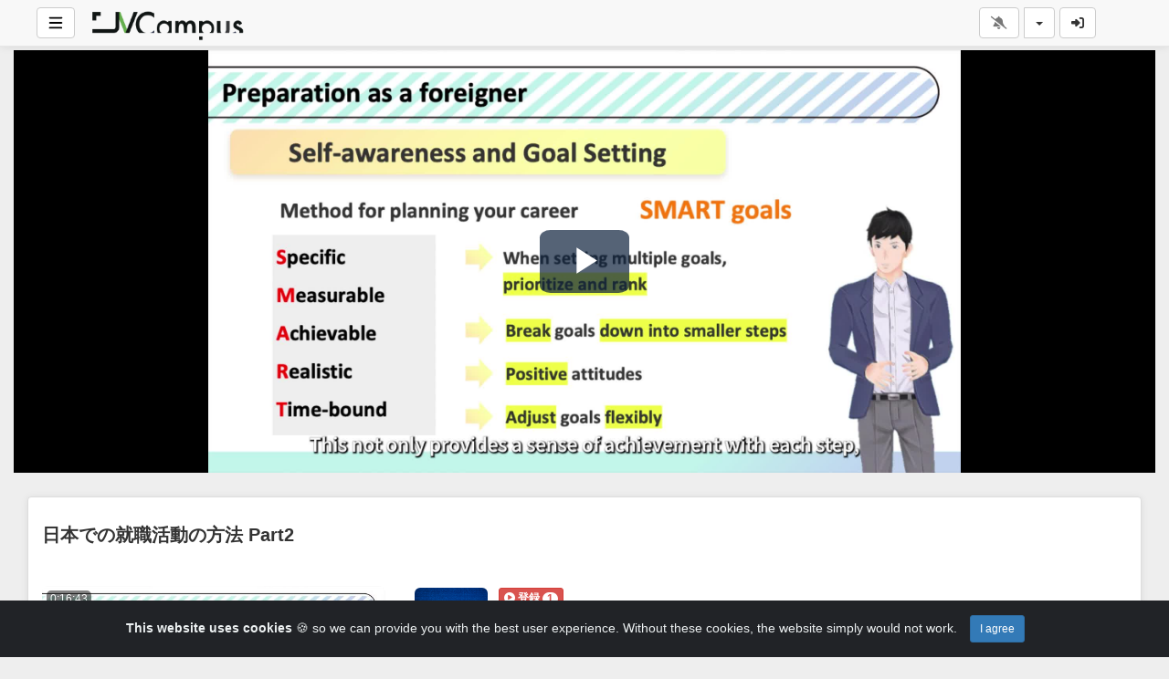

--- FILE ---
content_type: text/html; charset=UTF-8
request_url: https://movie.jv-campus.org/video/888/%E6%97%A5%E6%9C%AC%E3%81%A7%E3%81%AE%E5%B0%B1%E8%81%B7%E6%B4%BB%E5%8B%95%E3%81%AE%E6%96%B9%E6%B3%95-part2
body_size: 22650
content:
<!-- Layout organizeHTML start -->
<!DOCTYPE html><html lang="ja-jp"><head><title>日本での就職活動の方法 Part2 &middot; JV-Campus movie contents</title> <meta name="description" content="日本での就職活動の方法 Part2"><meta name="keywords" content="AVideo, videos, live, movies"><meta name="author" content="JV-Campus"><script class="doNotSepareteTag" src="https://movie.jv-campus.org/view/js/swRegister.js?cache=1692532918_1743793533&webSiteRootURL=https%3A%2F%2Fmovie.jv-campus.org%2F" type="text/javascript"></script>
<meta charset="utf-8">
<meta http-equiv="X-UA-Compatible" content="IE=edge">
<meta name="viewport" content="width=device-width, initial-scale=1">
<meta name="device_id" content="92b2c48b-35a0-4a04-85ac-540f1fa3c917">
<meta name="keywords" content="AVideo, videos, live, movies">
<meta name="msapplication-TileImage" content="https://movie.jv-campus.org/videos/favicon.png?cache=1750036367_1750036367">
<meta name="robots" content="index, follow" />
<!-- showCustomCSS is empty -->
<script class="doNotSepareteTag">
 var useIframe = false;
 var webSiteRootURL = 'https://movie.jv-campus.org/';
 var my_users_id = 0;
 var my_identification = "\u4e0d\u660e\u306a\u30e6\u30fc\u30b6\u30fc";
 var mediaId = 888;
 var player;
</script>
<!-- OpenGraph Video -->
<!-- we could not get the MP4 source file --><!-- OpenGraph -->
<meta property="og:video:type" content="video/mp4" />
<meta http-equiv="last-modified" content="2025-08-01 10:05:50">
<meta name="revised" content="2025-08-01 10:05:50" />
<meta property="ya:ovs:upload_date"    content="2024-03-29 19:58:56" />
<meta property="ya:ovs:adult"          content="no" />
<meta property="video:duration"    content="1003" />
<meta property='og:image' content='https://movie.jv-campus.org/videos/video329195856_vffc0/video329195856_vffc0_thumbsV2.jpg?cache=17117104551743792392' />
<meta property='og:image:secure_url' content='https://movie.jv-campus.org/videos/video329195856_vffc0/video329195856_vffc0_thumbsV2.jpg?cache=17117104551743792392' />
<meta name="twitter:image" content="https://movie.jv-campus.org/videos/video329195856_vffc0/video329195856_vffc0_thumbsV2.jpg?cache=17117104551743792392"/>
<meta property='og:image:width' content='1920' />
<meta property='og:image:height' content='1080' />
<meta property='og:image:type' content='image/jpeg' />
<meta property='og:type' content='video.other' />
<meta property='og:title' content='日本での就職活動の方法 Part2' />
<meta name="twitter:title" content="日本での就職活動の方法 Part2"/>
<meta property='og:description' content='日本での就職活動の方法 Part2' />
<meta name="twitter:description" content="日本での就職活動の方法 Part2"/>
<meta property='og:url' content='https://movie.jv-campus.org/video/888' />
<meta name="twitter:url" content="https://movie.jv-campus.org/video/888"/>
<!-- SecureVideosDirectory plugin is enabled we will not share the video source file -->
<!-- we could not get the source file -->
<meta property="og:video"            content="https://movie.jv-campus.org/video/888" />
<meta property="og:video:secure_url" content="https://movie.jv-campus.org/video/888" />
<meta name="twitter:card" content="player" />
<meta name="twitter:player" content="https://movie.jv-campus.org/videoEmbed/888?modestbranding=1&showinfo=1&autoplay=&controls=1&loop=&mute=&t=0&objectFit=" />
<meta name="twitter:player:width" content="480" />
<meta name="twitter:player:height" content="480" />
<meta property="twitter:site" content="@moviejv-campusorg" />
<link href="https://movie.jv-campus.org/view/bootstrap/css/bootstrap.min.css?cache=1646189091_1743793533" rel="stylesheet" type="text/css"/>
<link href="https://movie.jv-campus.org/view/css/custom/default.css?cache=1692532918_1743793533" rel="stylesheet" type="text/css" id="customCSS" />
<link href="https://movie.jv-campus.org/view/css/navbar.css?cache=1716207528_1743793533" rel="stylesheet" type="text/css" />
<link href="https://movie.jv-campus.org/plugin/Gallery/style.css?cache=1716207460_1743792128" rel="stylesheet" type="text/css"/>
<link href="https://movie.jv-campus.org/plugin/Gallery/style.css" rel="stylesheet" type="text/css" />
<link href="https://movie.jv-campus.org/node_modules/animate.css/animate.min.css?cache=1646188943_1743792124" rel="stylesheet" type="text/css"  rel="preload" media="print" as="style" onload="this.media='all'"   />
<link href="https://movie.jv-campus.org/view/css/main.css?cache=1716207528_1743793533" rel="stylesheet" type="text/css" />
<link rel="manifest" href="https://movie.jv-campus.org/manifest.json">
<link rel="apple-touch-icon" sizes="180x180" href="https://movie.jv-campus.org/videos/favicon.png?cache=1750036367_1750036367">
<link rel="shortcut icon" href="https://movie.jv-campus.org/videos/favicon.ico?cache=1750036367_1750036367" sizes="16x16,24x24,32x32,48x48,144x144">
<link href="https://movie.jv-campus.org/node_modules/@fortawesome/fontawesome-free/css/all.min.css?cache=1716207429_1743792123" rel="stylesheet" type="text/css"  rel="preload" media="print" as="style" onload="this.media='all'"  />
<link href="https://movie.jv-campus.org/plugin/CookieAlert/cookiealert.css?cache=1646188958_1743792128" rel="stylesheet" type="text/css"  rel="preload" media="print" as="style" onload="this.media='all'"   />
<link href="https://movie.jv-campus.org/plugin/UserNotifications/style.css?cache=1716207461_1743792129" rel="stylesheet" type="text/css"  rel="preload" media="print" as="style" onload="this.media='all'" />
<link href="https://movie.jv-campus.org/plugin/TopMenu/style.css?cache=1668470835_1743792129" rel="stylesheet" type="text/css"  rel="preload" media="print" as="style" onload="this.media='all'" />
<link href="https://movie.jv-campus.org/plugin/SubtitleSwitcher/style.css?cache=1696443942_1743792129" rel="stylesheet" type="text/css"  rel="preload" media="print" as="style" onload="this.media='all'" />
<link href="https://movie.jv-campus.org/plugin/SubtitleSwitcher/onOffButton.css?cache=1696443942_1743792129" rel="stylesheet" type="text/css"  rel="preload" media="print" as="style" onload="this.media='all'" />
<link href="https://movie.jv-campus.org/plugin/PlayerSkins/loopbutton.css?cache=1646188961_1743792129" rel="stylesheet" type="text/css"  rel="preload" media="print" as="style" onload="this.media='all'" />
<link href="https://movie.jv-campus.org/oembed/?format=json&url=https%3A%2F%2Fmovie.jv-campus.org%2Fvideo%2F888" rel="alternate" type="application/json+oembed" />
<link href="https://movie.jv-campus.org/oembed/?format=xml&url=https%3A%2F%2Fmovie.jv-campus.org%2Fvideo%2F888" rel="alternate" type="application/xml+oembed" />
<link rel='image_src' href='https://movie.jv-campus.org/videos/video329195856_vffc0/video329195856_vffc0_thumbsV2.jpg?cache=17117104551743792392' />
<link rel="canonical" href="https://movie.jv-campus.org/channel/JVCampus/video/888" />
<link href="https://movie.jv-campus.org/node_modules/video.js/dist/video-js.min.css" rel="stylesheet" type="text/css"  rel="preload" media="print" as="style" onload="this.media='all'"  />
<link href="https://movie.jv-campus.org/plugin/VideoResolutionSwitcher/videojs-resolution-switcher-v8.css?cache=1703085338_1743792129" rel="stylesheet" type="text/css"  rel="preload" media="print" as="style" onload="this.media='all'" />
<link href="https://movie.jv-campus.org/plugin/VideoThumbnails/videojs.thumbnails.css?cache=1703085340_1743792129" rel="stylesheet" type="text/css"  rel="preload" media="print" as="style" onload="this.media='all'" />
<link href="https://movie.jv-campus.org/plugin/PlayerSkins/player.css?cache=1716207461_1743792129" rel="stylesheet" type="text/css"  rel="preload" media="print" as="style" onload="this.media='all'" />
<link href="https://movie.jv-campus.org/plugin/PlayerSkins/skins/tech.css?cache=1646188961_1743792129" rel="stylesheet" type="text/css"  rel="preload" media="print" as="style" onload="this.media='all'" /><style>
 #lds-696e73564a4afavideoLoader-wrapper { position: fixed; left: 0 !important; width: 100% !important; height: 100% !important; z-index: 1000; margin: 0 !important; } #lds-696e73564a4afavideoLoader { display: block; position: relative; left: 50%; top: 50%; width: 150px; height: 150px; margin: -175px 0 0 -75px; border-radius: 50%; border: 3px solid transparent; border-top-color: #3498db; -webkit-animation: spin 2s linear infinite; /* Chrome, Opera 15+, Safari 5+ */ animation: spin 2s linear infinite; /* Chrome, Firefox 16+, IE 10+, Opera */ z-index: 1001; -webkit-transition: all 0.3s ease-in-out; transition: all 0.3s ease-in-out; } #lds-696e73564a4afavideoLoader:before { content: ""; position: absolute; top: 5px; left: 5px; right: 5px; bottom: 5px; border-radius: 50%; border: 3px solid transparent; border-top-color: #e74c3c; -webkit-animation: spin 3s linear infinite; /* Chrome, Opera 15+, Safari 5+ */ animation: spin 3s linear infinite; /* Chrome, Firefox 16+, IE 10+, Opera */ } #lds-696e73564a4afavideoLoader:after { content: ""; position: absolute; top: 15px; left: 15px; right: 15px; bottom: 15px; border-radius: 50%; border: 3px solid transparent; border-top-color: #f9c922; -webkit-animation: spin 1.5s linear infinite; /* Chrome, Opera 15+, Safari 5+ */ animation: spin 1.5s linear infinite; /* Chrome, Firefox 16+, IE 10+, Opera */ } @-webkit-keyframes spin { 0% { -webkit-transform: rotate(0deg); /* Chrome, Opera 15+, Safari 3.1+ */ -ms-transform: rotate(0deg); /* IE 9 */ transform: rotate(0deg); /* Firefox 16+, IE 10+, Opera */ } 100% { -webkit-transform: rotate(360deg); /* Chrome, Opera 15+, Safari 3.1+ */ -ms-transform: rotate(360deg); /* IE 9 */ transform: rotate(360deg); /* Firefox 16+, IE 10+, Opera */ } } @keyframes spin { 0% { -webkit-transform: rotate(0deg); /* Chrome, Opera 15+, Safari 3.1+ */ -ms-transform: rotate(0deg); /* IE 9 */ transform: rotate(0deg); /* Firefox 16+, IE 10+, Opera */ } 100% { -webkit-transform: rotate(360deg); /* Chrome, Opera 15+, Safari 3.1+ */ -ms-transform: rotate(360deg); /* IE 9 */ transform: rotate(360deg); /* Firefox 16+, IE 10+, Opera */ } } #lds-696e73564a4afavideoLoader-wrapper .lds-696e73564a4afavideoLoader-section { position: fixed; top: 0; width: 50%; height: 100%; background: #00000077; z-index: 1000; -webkit-transform: translateX(0); /* Chrome, Opera 15+, Safari 3.1+ */ -ms-transform: translateX(0); /* IE 9 */ transform: translateX(0); /* Firefox 16+, IE 10+, Opera */ } #lds-696e73564a4afavideoLoader-wrapper .lds-696e73564a4afavideoLoader-section.section-left { left: 0; } #lds-696e73564a4afavideoLoader-wrapper .lds-696e73564a4afavideoLoader-section.section-right { right: 0; } #lds-696e73564a4afavideoLoader-wrapper .lds-696e73564a4afavideoLoader-section.section-left { -webkit-transform: translateX(0); /* Chrome, Opera 15+, Safari 3.1+ */ -ms-transform: translateX(0); /* IE 9 */ transform: translateX(0); /* Firefox 16+, IE 10+, Opera */ -webkit-transition: all 0.7s 0.3s cubic-bezier(0.645, 0.045, 0.355, 1.000); transition: all 0.7s 0.3s cubic-bezier(0.645, 0.045, 0.355, 1.000); } #lds-696e73564a4afavideoLoader-wrapper .lds-696e73564a4afavideoLoader-section.section-right { -webkit-transform: translateX(0); /* Chrome, Opera 15+, Safari 3.1+ */ -ms-transform: translateX(0); /* IE 9 */ transform: translateX(0); /* Firefox 16+, IE 10+, Opera */ -webkit-transition: all 0.7s 0.3s cubic-bezier(0.645, 0.045, 0.355, 1.000); transition: all 0.7s 0.3s cubic-bezier(0.645, 0.045, 0.355, 1.000); } /* Loaded */ .loaded #lds-696e73564a4afavideoLoader-wrapper .lds-696e73564a4afavideoLoader-section.section-left { -webkit-transform: translateX(-100%); /* Chrome, Opera 15+, Safari 3.1+ */ -ms-transform: translateX(-100%); /* IE 9 */ transform: translateX(-100%); /* Firefox 16+, IE 10+, Opera */ } .loaded #lds-696e73564a4afavideoLoader-wrapper .lds-696e73564a4afavideoLoader-section.section-right { -webkit-transform: translateX(100%); /* Chrome, Opera 15+, Safari 3.1+ */ -ms-transform: translateX(100%); /* IE 9 */ transform: translateX(100%); /* Firefox 16+, IE 10+, Opera */ } .loaded #lds-696e73564a4afavideoLoader { opacity: 0; } .loaded #lds-696e73564a4afavideoLoader-wrapper { visibility: hidden; -webkit-transform: translateY(-100%); /* Chrome, Opera 15+, Safari 3.1+ */ -ms-transform: translateY(-100%); /* IE 9 */ transform: translateY(-100%); /* Firefox 16+, IE 10+, Opera */ -webkit-transition: all 0.3s 1s ease-out; transition: all 0.3s 1s ease-out; } 
.vjs-menu li {  text-transform: initial;}
.vjs-thumbnail-holder{min-width:150px;min-height:84px;margin-left:-75px;}
body.floatVideo #videoContainer{
    position: fixed;
    bottom: 50px;
    left: 5px;
    width: 20vw;
    height: auto;
    z-index: 9999;
}
body.floatVideo #floatButtons{
    display: block !important;
}
body.floatVideo #floatButtonsClose{
    position: absolute;
    right: -15px;
    top: -15px;
}
@media (max-width: 991px) {
    body.floatVideo #floatButtons{
        display: none !important;
    }
    body.floatVideo #videoContainer{
        top: 0;
        left: 0;
        right: 0;
        width: 100vw;
        height: 30vh;
    }
}
.vjs-picture-in-picture-control, .player-logo, .vjs-seek-button, .loop-button, .autoplay-button{display: none !important;}
    .showWhenProcessing {
        display: none;
    }
    .processing .showWhenNotProcessing {
        display: none;
    }
    .processing .showWhenProcessing {
        display: inline-block;
    }
        #commentsArea {
            margin-top: 15px;
        }
        #commentsArea .media {
            background-color: #88888808;
            padding: 0;
            border-radius: 10px;
            overflow: hidden;
        }
        #commentsArea .media:hover {
            background-color: #88888810;
        }
        #commentsArea .media .media-left {
            margin-left: 5px;
        }
        #commentsArea.removeThumbsUpAndDown .hideIfremoveThumbsUpAndDown,
        #commentsArea.canNotComment .hideIfCanNotComment,
        #commentsArea.canComment .hideIfcanComment,
        #commentsArea .userCanNotAdminComment .hideIfUserCanNotAdminComment,
        #commentsArea .userCanNotEditComment .hideIfUserCanNotEditComment,
        #commentsArea.userNotLogged .hideIfUserNotLogged,
        #commentsArea.userLogged .hideIfUserLogged,
        #commentsArea .isNotPinned .hideIfIsUnpinned,
        #commentsArea .isPinned .hideIfIsPinned,
        #commentsArea .isResponse .hideIfIsResponse,
        #commentsArea .totalLikes0,
        #commentsArea .totalDislikes0,
        #commentsArea .isOpen>.hideIfIsOpen,
        #commentsArea .isNotOpen>.hideIfIsNotOpen,
        #commentsArea.noVideosId .hideIfNoVideosId,
        #commentsArea.withVideosId .hideIfHasVideosId {
            display: none;
        }
        #commentsArea>.media>div.media-body .repliesArea {
            margin-left: -60px;
            padding-left: 5px;
        }
        #commentsArea>.media>div.media-body>div.repliesArea .repliesArea .repliesArea {
            margin-left: -70px;
            padding-left: 0;
        }
        #commentsArea>.media div.media-body {
            overflow: visible;
        }
        #commentsArea>.media div.media-left>img {
            width: 60px;
        }
        #commentsArea>.media .commentsButtonsGroup {
            opacity: 0.5;
        }
        #commentsArea>.media .media-body:hover>.commentsButtonsGroup {
            opacity: 1;
        }
        #commentsArea .isAResponse {
            margin-left: 20px;
        }
        #commentsArea>.media .media .isAResponse {
            margin-left: 10px;
        }
        #commentsArea>.media .media .media .isAResponse {
            margin-left: 5px;
        }
        #commentsArea .repliesArea div.media-body h3.media-heading {
            display: none;
        }
    </style></head><body class="  "><!-- Plugin::navBar Start --><!-- Plugin::navBar END -->
    <nav class="navbar navbar-default navbar-fixed-top navbar-expand-lg navbar-light bg-light" id="mainNavBar">
        <ul class="items-container">
            <li>
    <ul class="left-side">
        <li style="max-width: 80px;">
            <div class="btn-group justified">
                <button type="button" id="menuBackButton" class="btn btn-default" onclick="window.history.back();" data-toggle="tooltip" title="戻る" data-placement="bottom">
                    <i class="fa-solid fa-chevron-left"></i>
                </button>
                <button type="button" id="buttonMenu" class="btn btn-default pull-left hamburger"  data-toggle="tooltip"  title="メインメニュー" data-placement="bottom">
                <svg class="ham hamRotate ham7 " style="" viewBox="0 0 100 100" width="32" onclick="this.classList.toggle('active')">
            <path
                class="line top"
                d="m 70,33 h -40 c 0,0 -6,1.368796 -6,8.5 0,7.131204 6,8.5013 6,8.5013 l 20,-0.0013" />
            <path
                class="line middle"
                d="m 70,50 h -40" />
            <path
                class="line bottom"
                d="m 69.575405,67.073826 h -40 c -5.592752,0 -6.873604,-9.348582 1.371031,-9.348582 8.244634,0 19.053564,21.797129 19.053564,12.274756 l 0,-40" />
            </svg>
            </button>
                <button type="button" class="btn btn-default compressMenu" onclick="YPTSidebarCompressToggle();">
                    <i class="fa-solid fa-compress compress" data-toggle="tooltip" title="Compress Menu" data-placement="bottom"></i>
                    <i class="fa-solid fa-expand expand" data-toggle="tooltip" title="Expand Menu" data-placement="bottom"></i>
                </button>
                                    
                            </div>
        </li>
        <li style="width: 100%; text-align: center;">
            <a class="navbar-brand ajaxLoad" id="mainNavbarLogo" href="https://movie.jv-campus.org/">
                <img src="https://movie.jv-campus.org/videos/userPhoto/logo.png?cache=1750036367_1750036367" alt="JV-Campus movie contents" class="img-responsive " width="250" height="70">
                            </a>
        </li>
            </ul>
</li>
            <li id="lastItemOnMenu">
                <div class="pull-right" id="myNavbar">
                    <ul class="right-menus align-center" style="padding-left: 0;">
                        <!-- right menu start -->
<li class="dropdown hasNothingToDelete hasNothingToShow" id="topMenuUserNotifications">    
    <a href="#" class="faa-parent animated-hover btn btn-default btn-light navbar-btn hideWhenHasNothingToShow" data-toggle="dropdown" >
        <i class="fas fa-bell faa-ring" data-toggle="tooltip" title="Notifications" data-placement="bottom" ></i>
        <span class="badge animate_animated animate__bounceIn">0</span>
    </a>
    <div class="hideWhenHasSomethingToShow">
        <a href="#" class="btn btn-default btn-light navbar-btn" data-toggle="dropdown" >
            <i class="fas fa-bell-slash text-muted" data-toggle="tooltip" title="There are no notifications" data-placement="bottom" ></i>
        </a>
    </div>
    <ul class="dropdown-menu dropdown-menu-right dropdown-menu-arrow hideWhenHasNothingToShow">
        <div class="btn-group btn-group-justified">
                        <button class="btn btn-default btn-sm hideWhenHasNothingToDelete" onclick="deleteAllNotifications();" data-toggle="tooltip" title="Delete All Notifications" >
                <i class="fas fa-trash"></i> <span class="hidden-sm hidden-xs">Delete All</span>
            </button>
                </div>
        <div id="userNotificationsFilterButtons">
            
        </div>
        <div class="list-group">
        <div class="priority priority1"></div><div class="priority priority2"></div><div class="priority priority3"></div><div class="priority priority4"></div><div class="priority priority5"></div><div class="priority priority6"></div><div class="priority priority7"></div><div class="priority priority8"></div><div class="priority priority9"></div><div class="priority priority10"></div>        </div>
    </ul>
</li> 
<!-- right menu start -->
<!-- right menu start -->
<!-- This is for smaller screens (the hamburger menu) -->
<div class="hidden-lg">
    <li class="dropdown">
        <a href="#" class="btn btn-default btn-light navbar-btn" data-toggle="dropdown">
            <i class="fas fa-bars"></i> <b class="caret"></b>
        </a>
        <ul class="dropdown-menu dropdown-menu-right">
                    </ul>

    </li>
</div>
<!-- right menu start --> <li>
    <div class="navbar-lang-btn">
        <div class="btn-group" id="div_navBarFlag">
            <input type="hidden" name="navBarFlag" value="ja_JP" id="navBarFlag"/>
            <button type="button" class="btn btn-default dropdown-toggle " data-toggle="dropdown" aria-expanded="true">
                <span class="flag"><i class="selectedflagicon flagstrap-icon flagstrap-jp"></i></span> <span class="caret"></span>
            </button>
            <ul class="dropdown-menu dropdown-menu-right dropdown-menu-arrow" role="menu"><li class="dropdown-submenu ">
                    <a tabindex="-1" rel="nofollow" hreflang="fr" href="https://movie.jv-campus.org/video/888?lang=fr" value="fr" onclick="$('#div_navBarFlag > button > span.flag').html($(this).find('span.flag').html());$('input[name=navBarFlag]').val('fr');">
                        <span class="flag"><i class="flagstrap-icon flagstrap-fr" aria-hidden="true"></i></span> French</a>
                    </li><li class="dropdown-submenu ">
                    <a tabindex="-1" rel="nofollow" hreflang="en_AU" href="https://movie.jv-campus.org/video/888?lang=en_AU" value="en_AU" onclick="$('#div_navBarFlag > button > span.flag').html($(this).find('span.flag').html());$('input[name=navBarFlag]').val('en_AU');">
                        <span class="flag"><i class="flagstrap-icon flagstrap-au" aria-hidden="true"></i></span> English (Australia)</a>
                    </li><li class="dropdown-submenu ">
                    <a tabindex="-1" rel="nofollow" hreflang="si" href="https://movie.jv-campus.org/video/888?lang=si" value="si" onclick="$('#div_navBarFlag > button > span.flag').html($(this).find('span.flag').html());$('input[name=navBarFlag]').val('si');">
                        <span class="flag"><i class="flagstrap-icon flagstrap-si" aria-hidden="true"></i></span> Sinhala</a>
                    </li><li class="dropdown-submenu ">
                    <a tabindex="-1" rel="nofollow" hreflang="pl" href="https://movie.jv-campus.org/video/888?lang=pl" value="pl" onclick="$('#div_navBarFlag > button > span.flag').html($(this).find('span.flag').html());$('input[name=navBarFlag]').val('pl');">
                        <span class="flag"><i class="flagstrap-icon flagstrap-pl" aria-hidden="true"></i></span> Polish</a>
                    </li><li class="dropdown-submenu ">
                    <a tabindex="-1" rel="nofollow" hreflang="en_US" href="https://movie.jv-campus.org/video/888?lang=en_US" value="en_US" onclick="$('#div_navBarFlag > button > span.flag').html($(this).find('span.flag').html());$('input[name=navBarFlag]').val('en_US');">
                        <span class="flag"><i class="flagstrap-icon flagstrap-us" aria-hidden="true"></i></span> English (United States)</a>
                    </li><li class="dropdown-submenu ">
                    <a tabindex="-1" rel="nofollow" hreflang="zh" href="https://movie.jv-campus.org/video/888?lang=zh" value="zh" onclick="$('#div_navBarFlag > button > span.flag').html($(this).find('span.flag').html());$('input[name=navBarFlag]').val('zh');">
                        <span class="flag"><i class="flagstrap-icon flagstrap-cn" aria-hidden="true"></i></span> Chinese</a>
                    </li><li class="dropdown-submenu ">
                    <a tabindex="-1" rel="nofollow" hreflang="cs" href="https://movie.jv-campus.org/video/888?lang=cs" value="cs" onclick="$('#div_navBarFlag > button > span.flag').html($(this).find('span.flag').html());$('input[name=navBarFlag]').val('cs');">
                        <span class="flag"><i class="flagstrap-icon flagstrap-cz" aria-hidden="true"></i></span> Czech</a>
                    </li><li class="dropdown-submenu ">
                    <a tabindex="-1" rel="nofollow" hreflang="ru" href="https://movie.jv-campus.org/video/888?lang=ru" value="ru" onclick="$('#div_navBarFlag > button > span.flag').html($(this).find('span.flag').html());$('input[name=navBarFlag]').val('ru');">
                        <span class="flag"><i class="flagstrap-icon flagstrap-ru" aria-hidden="true"></i></span> Russian</a>
                    </li><li class="dropdown-submenu ">
                    <a tabindex="-1" rel="nofollow" hreflang="de" href="https://movie.jv-campus.org/video/888?lang=de" value="de" onclick="$('#div_navBarFlag > button > span.flag').html($(this).find('span.flag').html());$('input[name=navBarFlag]').val('de');">
                        <span class="flag"><i class="flagstrap-icon flagstrap-de" aria-hidden="true"></i></span> German</a>
                    </li><li class="dropdown-submenu ">
                    <a tabindex="-1" rel="nofollow" hreflang="zh_Hant_TW" href="https://movie.jv-campus.org/video/888?lang=zh_Hant_TW" value="zh_Hant_TW" onclick="$('#div_navBarFlag > button > span.flag').html($(this).find('span.flag').html());$('input[name=navBarFlag]').val('zh_Hant_TW');">
                        <span class="flag"><i class="flagstrap-icon flagstrap-tw" aria-hidden="true"></i></span> Chinese (Traditional Han, Taiwan)</a>
                    </li><li class="dropdown-submenu ">
                    <a tabindex="-1" rel="nofollow" hreflang="tr" href="https://movie.jv-campus.org/video/888?lang=tr" value="tr" onclick="$('#div_navBarFlag > button > span.flag').html($(this).find('span.flag').html());$('input[name=navBarFlag]').val('tr');">
                        <span class="flag"><i class="flagstrap-icon flagstrap-tr" aria-hidden="true"></i></span> Turkish</a>
                    </li><li class="dropdown-submenu ">
                    <a tabindex="-1" rel="nofollow" hreflang="ar_SA" href="https://movie.jv-campus.org/video/888?lang=ar_SA" value="ar_SA" onclick="$('#div_navBarFlag > button > span.flag').html($(this).find('span.flag').html());$('input[name=navBarFlag]').val('ar_SA');">
                        <span class="flag"><i class="flagstrap-icon flagstrap-sa" aria-hidden="true"></i></span> Arabic (Saudi Arabia)</a>
                    </li><li class="dropdown-submenu active">
                    <a tabindex="-1" rel="nofollow" hreflang="ja_JP" href="https://movie.jv-campus.org/video/888?lang=ja_JP" value="ja_JP" onclick="$('#div_navBarFlag > button > span.flag').html($(this).find('span.flag').html());$('input[name=navBarFlag]').val('ja_JP');">
                        <span class="flag"><i class="flagstrap-icon flagstrap-jp" aria-hidden="true"></i></span> Japanese (Japan)</a>
                    </li><li class="dropdown-submenu ">
                    <a tabindex="-1" rel="nofollow" hreflang="nl" href="https://movie.jv-campus.org/video/888?lang=nl" value="nl" onclick="$('#div_navBarFlag > button > span.flag').html($(this).find('span.flag').html());$('input[name=navBarFlag]').val('nl');">
                        <span class="flag"><i class="flagstrap-icon flagstrap-nl" aria-hidden="true"></i></span> Dutch</a>
                    </li><li class="dropdown-submenu ">
                    <a tabindex="-1" rel="nofollow" hreflang="he_IL" href="https://movie.jv-campus.org/video/888?lang=he_IL" value="he_IL" onclick="$('#div_navBarFlag > button > span.flag').html($(this).find('span.flag').html());$('input[name=navBarFlag]').val('he_IL');">
                        <span class="flag"><i class="flagstrap-icon flagstrap-il" aria-hidden="true"></i></span> Hebrew (Israel)</a>
                    </li><li class="dropdown-submenu ">
                    <a tabindex="-1" rel="nofollow" hreflang="da_DK" href="https://movie.jv-campus.org/video/888?lang=da_DK" value="da_DK" onclick="$('#div_navBarFlag > button > span.flag').html($(this).find('span.flag').html());$('input[name=navBarFlag]').val('da_DK');">
                        <span class="flag"><i class="flagstrap-icon flagstrap-dk" aria-hidden="true"></i></span> Danish (Denmark)</a>
                    </li><li class="dropdown-submenu ">
                    <a tabindex="-1" rel="nofollow" hreflang="th" href="https://movie.jv-campus.org/video/888?lang=th" value="th" onclick="$('#div_navBarFlag > button > span.flag').html($(this).find('span.flag').html());$('input[name=navBarFlag]').val('th');">
                        <span class="flag"><i class="flagstrap-icon flagstrap-th" aria-hidden="true"></i></span> Thai</a>
                    </li><li class="dropdown-submenu ">
                    <a tabindex="-1" rel="nofollow" hreflang="pt" href="https://movie.jv-campus.org/video/888?lang=pt" value="pt" onclick="$('#div_navBarFlag > button > span.flag').html($(this).find('span.flag').html());$('input[name=navBarFlag]').val('pt');">
                        <span class="flag"><i class="flagstrap-icon flagstrap-pt" aria-hidden="true"></i></span> Portuguese</a>
                    </li><li class="dropdown-submenu ">
                    <a tabindex="-1" rel="nofollow" hreflang="hi_IN" href="https://movie.jv-campus.org/video/888?lang=hi_IN" value="hi_IN" onclick="$('#div_navBarFlag > button > span.flag').html($(this).find('span.flag').html());$('input[name=navBarFlag]').val('hi_IN');">
                        <span class="flag"><i class="flagstrap-icon flagstrap-in" aria-hidden="true"></i></span> Hindi (India)</a>
                    </li><li class="dropdown-submenu ">
                    <a tabindex="-1" rel="nofollow" hreflang="hu_HU" href="https://movie.jv-campus.org/video/888?lang=hu_HU" value="hu_HU" onclick="$('#div_navBarFlag > button > span.flag').html($(this).find('span.flag').html());$('input[name=navBarFlag]').val('hu_HU');">
                        <span class="flag"><i class="flagstrap-icon flagstrap-hu" aria-hidden="true"></i></span> Hungarian (Hungary)</a>
                    </li><li class="dropdown-submenu ">
                    <a tabindex="-1" rel="nofollow" hreflang="it" href="https://movie.jv-campus.org/video/888?lang=it" value="it" onclick="$('#div_navBarFlag > button > span.flag').html($(this).find('span.flag').html());$('input[name=navBarFlag]').val('it');">
                        <span class="flag"><i class="flagstrap-icon flagstrap-it" aria-hidden="true"></i></span> Italian</a>
                    </li><li class="dropdown-submenu ">
                    <a tabindex="-1" rel="nofollow" hreflang="ko_KR" href="https://movie.jv-campus.org/video/888?lang=ko_KR" value="ko_KR" onclick="$('#div_navBarFlag > button > span.flag').html($(this).find('span.flag').html());$('input[name=navBarFlag]').val('ko_KR');">
                        <span class="flag"><i class="flagstrap-icon flagstrap-kr" aria-hidden="true"></i></span> Korean (South Korea)</a>
                    </li><li class="dropdown-submenu ">
                    <a tabindex="-1" rel="nofollow" hreflang="el_GR" href="https://movie.jv-campus.org/video/888?lang=el_GR" value="el_GR" onclick="$('#div_navBarFlag > button > span.flag').html($(this).find('span.flag').html());$('input[name=navBarFlag]').val('el_GR');">
                        <span class="flag"><i class="flagstrap-icon flagstrap-gr" aria-hidden="true"></i></span> Greek (Greece)</a>
                    </li><li class="dropdown-submenu ">
                    <a tabindex="-1" rel="nofollow" hreflang="sv_SE" href="https://movie.jv-campus.org/video/888?lang=sv_SE" value="sv_SE" onclick="$('#div_navBarFlag > button > span.flag').html($(this).find('span.flag').html());$('input[name=navBarFlag]').val('sv_SE');">
                        <span class="flag"><i class="flagstrap-icon flagstrap-se" aria-hidden="true"></i></span> Swedish (Sweden)</a>
                    </li><li class="dropdown-submenu ">
                    <a tabindex="-1" rel="nofollow" hreflang="es_CL" href="https://movie.jv-campus.org/video/888?lang=es_CL" value="es_CL" onclick="$('#div_navBarFlag > button > span.flag').html($(this).find('span.flag').html());$('input[name=navBarFlag]').val('es_CL');">
                        <span class="flag"><i class="flagstrap-icon flagstrap-cl" aria-hidden="true"></i></span> Spanish (Chile)</a>
                    </li><li class="dropdown-submenu ">
                    <a tabindex="-1" rel="nofollow" hreflang="es" href="https://movie.jv-campus.org/video/888?lang=es" value="es" onclick="$('#div_navBarFlag > button > span.flag').html($(this).find('span.flag').html());$('input[name=navBarFlag]').val('es');">
                        <span class="flag"><i class="flagstrap-icon flagstrap-es" aria-hidden="true"></i></span> Spanish</a>
                    </li><li class="dropdown-submenu ">
                    <a tabindex="-1" rel="nofollow" hreflang="pt_BR" href="https://movie.jv-campus.org/video/888?lang=pt_BR" value="pt_BR" onclick="$('#div_navBarFlag > button > span.flag').html($(this).find('span.flag').html());$('input[name=navBarFlag]').val('pt_BR');">
                        <span class="flag"><i class="flagstrap-icon flagstrap-br" aria-hidden="true"></i></span> Portuguese (Brazil)</a>
                    </li></ul></div>
    </div>
</li>
                    </ul>
                </div>
                <div class="pull-right">
                    <button type="button" id="buttonMyNavbar" class="btn btn-default hamburger">
                <svg class="ham ham6 " style="" viewBox="0 0 100 100" width="32" onclick="this.classList.toggle('active')">
            <path
                class="line top"
                d="m 30,33 h 40 c 13.100415,0 14.380204,31.80258 6.899646,33.421777 -24.612039,5.327373 9.016154,-52.337577 -12.75751,-30.563913 l -28.284272,28.284272" />
            <path
                class="line middle"
                d="m 70,50 c 0,0 -32.213436,0 -40,0 -7.786564,0 -6.428571,-4.640244 -6.428571,-8.571429 0,-5.895471 6.073743,-11.783399 12.286435,-5.570707 6.212692,6.212692 28.284272,28.284272 28.284272,28.284272" />
            <path
                class="line bottom"
                d="m 69.575405,67.073826 h -40 c -13.100415,0 -14.380204,-31.80258 -6.899646,-33.421777 24.612039,-5.327373 -9.016154,52.337577 12.75751,30.563913 l 28.284272,-28.284272" />
            </svg>
            </button>
                </div>
                
    <div class="navbar-header pull-right" id="navbarRightProfile" data-toggle="tooltip" data-html="true" title="ログイン" data-placement="left" >
        <ul >
            <li class="rightProfile" >
                <div class="btn-group" id="rightProfileBtnGroup" >
                                            <a class="btn btn-default navbar-btn line_155" href="https://movie.jv-campus.org/user" 
                           id="rightLoginButton" style="min-height:34px; padding: 6px 12px; border-width: 1px;"
                           data-html="true" title="ログイン" data-placement="left">
                            <i class="fas fa-sign-in-alt"></i>
                        </a>
                                    </div>

            </li>
        </ul>
    </div>
            </li>
        </ul>
        <div id="sidebar" class="list-group-item" style="display: none;">
    <div id="sideBarContainer">
        <ul class="nav navbar btn-group-vertical" style="width:100%;">

                            <li>
                    <div>
                        <a href="https://movie.jv-campus.org/" class="btn btn-primary btn-block  " style="border-radius: 4px 4px 0 0;">
                            <i class="fa-solid fa-house"></i>
                            <span class="menuLabel">
                                ホーム                            </span>
                        </a>
                    </div>
                </li>
                            <li>

                    <div>
                        <a href="https://movie.jv-campus.org/trending" class="btn btn-primary btn-block " style="border-radius:  0 0 4px 4px;">
                            <i class="fas fa-fire"></i>
                            <span class="menuLabel">
                                トレンド                            </span>
                        </a>

                    </div>
                </li>
                                <li>
                        <hr>
                    </li>
                    <li>
                        <div>
                            <a href="https://movie.jv-campus.org/user" class="btn btn-success btn-block line_259">
                                <i class="fas fa-sign-in-alt"></i>
                                <span class="menuLabel">
                                    ログイン                                </span>
                            </a>
                        </div>
                    </li>
                

            <!-- left menu start -->
 
<!-- left menu end -->       

                            <li>
                    <hr>
                </li>
                <li class="nav-item active">
                    <a class="nav-link " href="https://movie.jv-campus.org/?type=all">
                        <i class="fa-solid fa-star"></i>
                        <span class="menuLabel">
                            オーディオと動画                        </span>
                    </a>
                </li>
                <li class="nav-item ">
                    <a class="nav-link " href="https://movie.jv-campus.org/videoOnly">
                        <i class="fa-solid fa-video"></i>
                        <span class="menuLabel">
                            動画                        </span>
                    </a>
                </li>
                <li class="nav-item ">
                    <a class="nav-link" href="https://movie.jv-campus.org/audioOnly">
                        <i class="fa-solid fa-headphones"></i>
                        <span class="menuLabel">
                            オーディオ                        </span>
                    </a>
                </li>
            
                            <!-- Channels -->
                <li>
                    <hr>
                </li>
                <li>
                    <strong class="text-danger hideIfCompressed">チャンネル</strong>
                </li>
                <li>
                    <a href="#" onclick="avideoModalIframeFull(webSiteRootURL + 'channels');
                                return false;">
                        <i class="fa fa-search"></i>
                        <span class="menuLabel">
                            チャンネル一覧                        </span>
                    </a>
                </li>

                                        <li>
                    <hr>
                </li>
                <!-- categories -->
                <li>
                    <strong>
                        <a href="#" onclick="avideoModalIframeFull(webSiteRootURL + 'listCategories');
                                    return false;" class="text-danger">
                            <span class="menuLabel">
                                カテゴリー                            </span>
                        </a>
                    </strong>
                </li>
                
            <!-- categories END -->

            <li>
                <hr>
            </li>
                            <li class="nav-item A2HSInstall" style="display: none;">
                    <a class="nav-link" href="#" onclick="A2HSInstall();
                                return false;">
                        <i class="fas fa-arrow-alt-circle-down"></i>
                        <span class="menuLabel">
                            Install                        </span>
                    </a>
                </li>
                            <li class="nav-item">
                    <a class="nav-link" href="#" onclick="avideoModalIframeFull(webSiteRootURL + 'playLink');
                                return false;">
                        <i class="fas fa-play-circle"></i>
                        <span class="menuLabel">
                            Play a Link                        </span>
                    </a>
                </li>
                            <li>
                    <a href="#" onclick="avideoModalIframeFull(webSiteRootURL + 'help');
                                return false;">
                        <i class="fa-solid fa-circle-question"></i>
                        <span class="menuLabel">
                            ヘルプ                        </span>
                    </a>
                </li>
                            <li>
                    <a href="#" onclick="avideoModalIframeFull(webSiteRootURL + 'about');
                                return false;">
                        <i class="fa-solid fa-circle-info"></i>
                        <span class="menuLabel">
                            概要                        </span>
                    </a>
                </li>
                            <li>
                    <a href="#" onclick="avideoModalIframeFull(webSiteRootURL + 'contact');
                                return false;">
                        <i class="fa-solid fa-comment"></i>
                        <span class="menuLabel">
                            お問い合わせ                        </span>
                    </a>
                </li>
                    </ul>
    </div>
    <!--
    <div style="position: absolute; top: 55px; right:-19px;" onclick="YPTSidebarCompressToggle();">
        <button class="btn btn-default btn-lg compressMenu" style="
                                                                padding: 6px 3px;
                                                                border-radius: 0 20px 20px 0;
                                                                border-left: none;
                                                                border-left-width: initial;
                                                                border-left-style: none;
                                                            ">
            <i class="fa-solid fa-chevron-right expand" data-toggle="tooltip" title="Expand Menu" data-placement="right"></i>
            <i class="fa-solid fa-chevron-left compress" data-toggle="tooltip" title="Compress Menu" data-placement="right"></i>
        </button>
    </div>
            -->
</div>
    </nav>
    
<!-- navBarAfter start --><!-- navBarAfter end --><!-- view modeYoutube.php -->
<div class="container-fluid principalContainer avideoLoadPage" id="modeYoutubePrincipal" style="overflow: hidden;">
        <div class="" id="modeYoutubeTop" >
        <div class="row">
    <div class="col-lg-12 col-sm-12 col-xs-12 AdsLeaderBoard AdsLeaderBoardTop">
        <center style="margin:5px;">
            <!-- getAdsLeaderBoardTop is empty Is a bot, videos_id=888, ADs plugin disabled -->        </center>
    </div>
</div>
<!-- video -->
<div class="main-video" id="mvideo">
    <div class="row">
        <div class="col-lg-8 col-lg-offset-2 col-md-10 col-md-offset-1 col-sm-12 col-sm-offset-0 text-center" id="videoCol">
            <div id="videoContainer">
                <div id="main-video" class="embed-responsive embed-responsive-16by9">
                    <video  playsinline webkit-playsinline="webkit-playsinline" preload="auto" poster="https://movie.jv-campus.org/videos/video329195856_vffc0/video329195856_vffc0.jpg?cache=17117098281743792392" controls controlsList="nodownload"
                        class="embed-responsive-item video-js vjs-default-skin vjs-big-play-centered vjs-16-9" id="mainVideo"><!-- Video title=日本での就職活動の方法 Part2 video329195856_vffc0 --><source src="https://movie.jv-campus.org/videos/video329195856_vffc0/video329195856_vffc0_1080.mp4" type="video/mp4" label="1080p <span class='label label-danger' style='padding: 0 2px; font-size: .8em; display: inline;'>FHD</span>" res="1080">
<source src="https://movie.jv-campus.org/videos/video329195856_vffc0/video329195856_vffc0_720.mp4" type="video/mp4" label="720p <span class='label label-danger' style='padding: 0 2px; font-size: .8em; display: inline;'>HD</span>" res="720">
<source src="https://movie.jv-campus.org/videos/video329195856_vffc0/video329195856_vffc0_540.mp4" type="video/mp4" label="540p" res="540">
<source src="https://movie.jv-campus.org/videos/video329195856_vffc0/video329195856_vffc0_480.mp4" type="video/mp4" label="480p" res="480"><p>この動画を見るためには、HTML5サポートが必要です</p><p class="vjs-no-js">この動画を見るにはJavaScriptを有効にしてください。またウェブブラウザへのアップグレードを検討してみてください<a href="http://videojs.com/html5-video-support/" target="_blank" rel="noopener noreferrer">supports HTML5 video</a></p></video>                </div>
                <div id="floatButtons" style="display: none;">
                    <button type="button" class="btn btn-default btn-circle" 
                    onclick="closeFloatVideo(); floatClosed = 1;" id="floatButtonsClose">
                        <i class="fas fa-times"></i>
                    </button>
                </div>
                <!-- showCloseButton finished -->            </div>
        </div>
    </div>
</div><!-- video finish -->

<input type="hidden" value="https://movie.jv-campus.org/channel/JVCampus/video/888" class="form-control" readonly="readonly"  id="linkPermanent"/>
<input type="hidden" value="https://movie.jv-campus.org/channel/JVCampus/video/888/%E6%97%A5%E6%9C%AC%E3%81%A7%E3%81%AE%E5%B0%B1%E8%81%B7%E6%B4%BB%E5%8B%95%E3%81%AE%E6%96%B9%E6%B3%95-part2" class="form-control" readonly="readonly" id="linkFriendly"/>
<input type="hidden" value="https://movie.jv-campus.org/channel/JVCampus/video/888/%E6%97%A5%E6%9C%AC%E3%81%A7%E3%81%AE%E5%B0%B1%E8%81%B7%E6%B4%BB%E5%8B%95%E3%81%AE%E6%96%B9%E6%B3%95-part2?t=0" class="form-control" readonly="readonly" id="linkCurrentTime"/>
<textarea class="form-control" style="display: none;" rows="5" id="textAreaEmbed" readonly="readonly">&lt;div class=&quot;embed-responsive embed-responsive-16by9&quot;&gt;&lt;iframe width=&quot;640&quot; height=&quot;360&quot; style=&quot;max-width: 100%;max-height: 100%; border:none;&quot; src=&quot;https://movie.jv-campus.org/channel/JVCampus/videoEmbed/888/%E6%97%A5%E6%9C%AC%E3%81%A7%E3%81%AE%E5%B0%B1%E8%81%B7%E6%B4%BB%E5%8B%95%E3%81%AE%E6%96%B9%E6%B3%95-part2?modestbranding=1&amp;showinfo=1&amp;autoplay=&amp;controls=1&amp;loop=&amp;mute=&amp;t=0&amp;objectFit=&quot; frameborder=&quot;0&quot; allowfullscreen=&quot;allowfullscreen&quot; allow=&quot;autoplay&quot; scrolling=&quot;no&quot; videoLengthInSeconds=&quot;1003&quot;&gt;iFrame is not supported!&lt;/iframe&gt;&lt;/div&gt;</textarea><div class="row">
    <div class="col-sm-1 col-md-1"></div>
    <div class="col-sm-10 col-md-10 AdsLeaderBoard AdsLeaderBoardTop2">
        <center style="margin:5px;">
                    </center>
    </div>
</div>    </div>
        <div class="row" id="modeYoutubeBottom" style="margin: 0;">
        <div class="col-lg-1"></div>
        <div class="col-sm-12" id="modeYoutubeBottomContent">
                        
<div class="panel panel-default">
    <div class="panel-body">
        <div class="SeoTags" itemprop="video" itemscope itemtype="http://schema.org/VideoObject"><h1>日本での就職活動の方法 Part2</h1><span itemprop="name" content="日本での就職活動の方法 Part2"></span><span itemprop="thumbnailUrl" content="https://movie.jv-campus.org/videos/video329195856_vffc0/video329195856_vffc0.jpg?cache=17117098281743792392"></span><span itemprop="contentURL" content="https://movie.jv-campus.org/channel/JVCampus/video/888/%E6%97%A5%E6%9C%AC%E3%81%A7%E3%81%AE%E5%B0%B1%E8%81%B7%E6%B4%BB%E5%8B%95%E3%81%AE%E6%96%B9%E6%B3%95-part2"></span><span itemprop="embedURL" content="https://movie.jv-campus.org/channel/JVCampus/videoEmbed/888/%E6%97%A5%E6%9C%AC%E3%81%A7%E3%81%AE%E5%B0%B1%E8%81%B7%E6%B4%BB%E5%8B%95%E3%81%AE%E6%96%B9%E6%B3%95-part2?modestbranding=1&showinfo=1&autoplay=&controls=1&loop=&mute=&t=0&objectFit="></span><span itemprop="uploadDate" content="2024-03-29 19:58:56"></span><span itemprop="description" content="日本での就職活動の方法 Part2"></span></div>            </div>
    <div class="panel-body">
        <div class="row divMainVideo">
            <div class="col-sm-4 col-md-4 hidden-xs">
                <div class="thumbsImageContainer "><div class="aspectRatio16_9"><div class="thumbsImage"><img style="" alt="日本での就職活動の方法 Part2" title="日本での就職活動の方法 Part2" id="thumbsJPG696e735647012" class="thumbsJPG img img-responsive" width="640" height="360"  src="https://movie.jv-campus.org/videos/video329195856_vffc0/video329195856_vffc0_thumbsV2_jpg.webp?cache=1711710455_1743792392" />
<img style="position: absolute; top: 0;" alt="日本での就職活動の方法 Part2" title="日本での就職活動の方法 Part2" id="thumbsGIF696e735647012" class="thumbsGIF img img-responsive " width="640" height="360"  src="https://movie.jv-campus.org/videos/video329195856_vffc0/video329195856_vffc0.webp?cache=1711709828_1743792392" />
</div><time class="duration" itemprop="duration" datetime="PT0H16M43S" >0:16:43</time></div><div class="progress"><div class="progress-bar progress-bar-danger" role="progressbar" style="width: 0%;" aria-valuenow="0" aria-valuemin="0" aria-valuemax="100"></div></div></div>
                <!-- modeYouTubeBottom plugins tags -->
                <span class="label label-info videoLabel____________"   data-toggle="tooltip" title="&lt;i class=&quot;far fa-eye-slash&quot;&gt;&lt;/i&gt; リストにありません" data-html="true"><i class="far fa-eye-slash"></i></span>                <!-- modeYouTubeBottom end plugins tags -->
            </div>
            <div class="col-xs-12 col-sm-8 col-md-8">
                <div class="videoCreator clearfix">
    <a href='https://movie.jv-campus.org/channel/JVCampus' class="pull-left ">
        <img src="https://movie.jv-campus.org/videos/userPhoto/photo1.png?cache=1724306976_1743792324" alt="JV-Campus Photo"
             class="img img-responsive img-rounded" style="width:80px;" />
    </a>
    <div class="pull-left">
        <div class="btn-group" >
    <button class='btn btn-xs btn-danger subs1 subscribe'
            title="このチャネルに登録しますか?"
            data-content="<a class='btn btn-primary btn-sm btn-block' href='https://movie.jv-campus.org/user'>このチャンネルに登録するにはサインインしてください</a>"
            tabindex="0" role="button" data-html="true"  data-toggle="popover" data-placement="bottom" >
        <i class='fas fa-play-circle'></i>
        <b class='text'>登録</b>
        <span class="badge">1</span>
    </button>
</div><br>
        <a href='https://movie.jv-campus.org/channel/JVCampus' class="btn btn-link ">
            JV-Campus
             <i class="fas fa-check-circle" data-toggle="tooltip" data-placement="bottom" title="メールアドレス認証済み"></i>
        </a>
    </div>
</div>
<div class="clearfix"></div><small>1 年</small>
                                    <span class="watch-view-count pull-right text-muted" itemprop="interactionCount"><span class="view-count888">6</span> ビュー</span>
                                            </div>
        </div>
    </div>
    <div class="panel-footer">

                    <div class="row">
                <div class="col-md-12 text-muted">
                    <!-- invalid trailer URL --><span class="btn btn-default no-outline pull-right" id="reportBtn"  data-toggle="tooltip" title="動画にコメントを投稿するには、ログインしてください" >
    <i class="fas fa-flag"></i> <small class="hidden-md hidden-sm hidden-xs">報告</small>
</span>


<!-- action menu start -->
<!-- action menu start -->
                                            <a href="#" class="likedislikebtn faa-parent animated-hover btn btn-default no-outline pull-right 
                        " id="dislikeBtn"  data-toggle="tooltip" title="この動画は気に入りませんでしたか？ログインして評価を投稿してください" >
                            <span class="fa fa-thumbs-down faa-bounce faa-reverse "></span>
                            <small class="showWhenNotProcessing">0</small>
                            <div class="showWhenProcessing">
                                <i class="fas fa-spinner fa-spin"></i>
                            </div>
                        </a>
                        <a href="#" class="likedislikebtn faa-parent animated-hover btn btn-default no-outline pull-right 
                        " id="likeBtn"  data-toggle="tooltip" title="この動画は気にいりましたか？ログインして評価を投稿してください。" >
                            <span class="fa fa-thumbs-up faa-bounce"></span>
                            <small class="showWhenNotProcessing">0</small>
                            <div class="showWhenProcessing">
                                <i class="fas fa-spinner fa-spin"></i>
                            </div>
                        </a>
                        

                                    </div>
            </div>
            </div>

    <div class="panel-footer" style="padding: 0;">
            </div>
    <div class="panel-body" id="modeYoutubeBottomContentDetails">
        <div class="row">
            <div class="col-xs-4 col-sm-2 col-lg-2 text-right"><strong>カテゴリー:</strong></div>
            <div class="col-xs-8 col-sm-10 col-lg-10"><a class="btn btn-xs btn-default" href="https://movie.jv-campus.org/cat/default"><span class="fa fa-folder"></span> Default</a></div>

                                </div>
    </div>
            <div class="panel-footer" id="modeYoutubeBottomContentDetails">
            <div class="row ">
        <div class="col-xs-10 col-lg-9" style="padding-right: 1px;">
        <textarea class="form-control custom-control" rows="3" style="resize:none" id="comment"
                  disabled='disabled'>動画にコメントするにはログインする必要があります</textarea>
    </div>
    <div class="col-xs-2 col-lg-3" style="padding-left: 1px;">
        <button class="btn btn-warning btn-block" style="height: 72px;" onclick="document.location='https://movie.jv-campus.org/user';" data-toggle="tooltip" title="ログイン"><i class="fas fa-sign-in-alt"></i> <span class="hidden-md hidden-sm hidden-xs">ログイン</span></a>    </div>
</div>

    
    <div id="commentsArea" class=" canNotComment userNotLogged withVideosId"></div>
    <div class="text-center">
        <button class="btn btn-link" onclick="getComments(0, lastLoadedPage+1);" id="commentLoadMoreBtn"> Load More</button>
    </div>
    
        </div>
    </div>



        </div>
        <div class="hidden" id="yptRightBar" >
            <div class="panel panel-default">
                <div class="panel-body">
                                    </div>
            </div>
        </div>
        <div class="col-lg-1"></div>
    </div>
    </div>
<!-- including video-js -->

<div class="clearfix"></div>
<footer style="position: fixed;bottom: 0;width: 100%; display: none;" id="mainFooter">
            <ul class="list-inline">
            <li>
                Powered by AVideo ® Platform v14.3            </li>
        </ul>
        </footer>



<!-- moment.js start --><!-- moment.js end -->


    
    <div id="pluginFooterCode" >
    <!-- CustomizeUser Footer -->
<!-- COOKIES -->
<div class="alert alert-dismissible text-center cookiealert" role="alert" style="display: none;">
    <div class="cookiealert-container">
        <b>This website uses cookies</b> &#x1F36A; so we can provide you with the best user experience. Without these cookies, the website simply would not work.        <button type="button" class="btn btn-primary btn-sm acceptcookies" aria-label="Close">
            I agree        </button>
    </div>
</div>
<!-- /COOKIES -->

<!-- floatmenu start -->

<!-- SecureVideosDirectory Footer Begin -->

<!-- SecureVideosDirectory Footer End -->

<!-- Gallery Footer Begin -->

<!-- Gallery Footer End -->

<!-- Layout Footer Begin -->

<!-- Layout Footer End -->

<!-- CustomizeUser Footer Begin -->

<!-- CustomizeUser Footer End -->

<!-- CustomizeAdvanced Footer Begin -->

<!-- CustomizeAdvanced Footer End -->

<!-- Permissions Footer Begin -->

<!-- Permissions Footer End -->

<!-- Scheduler Footer Begin -->

<!-- Scheduler Footer End -->

<!-- CookieAlert Footer Begin -->

<!-- CookieAlert Footer End -->

<!-- Cache Footer Begin -->

<!-- Cache Footer End -->

<!-- VideoResolutionSwitcher Footer Begin -->

<!-- VideoResolutionSwitcher Footer End -->

<!-- Customize Footer Begin -->

<!-- Customize Footer End -->

<!-- VideoHLS Footer Begin -->
<!-- videoHLS footer --><!-- videoHLS footer END -->
<!-- VideoHLS Footer End -->

<!-- VideoThumbnails Footer Begin -->

<!-- VideoThumbnails Footer End -->

<!-- User_Location Footer Begin -->

<!-- User_Location Footer End -->

<!-- VideosStatistics Footer Begin -->

<!-- VideosStatistics Footer End -->

<!-- FloatVideo Footer Begin -->

<!-- FloatVideo Footer End -->

<!-- ReportVideo Footer Begin -->

<!-- ReportVideo Footer End -->

<!-- UserNotifications Footer Begin -->

<!-- UserNotifications Footer End -->

<!-- TopMenu Footer Begin -->

<!-- TopMenu Footer End -->

<!-- Articles Footer Begin -->

<!-- Articles Footer End -->

<!-- NextButton Footer Begin -->

<!-- NextButton Footer End -->

<!-- MP4ThumbsAndGif Footer Begin -->

<!-- MP4ThumbsAndGif Footer End -->

<!-- SubtitleSwitcher Footer Begin -->

<!-- SubtitleSwitcher Footer End -->

<!-- API Footer Begin -->

<!-- API Footer End -->

<!-- JVCVideo Footer Begin -->
<!-- JVCVideo --><!-- JVCVideo -->
<!-- JVCVideo Footer End -->

<!-- Backup Footer Begin -->

<!-- Backup Footer End -->

<!-- PlayerSkins Footer Begin -->
<!-- playerSkin --><!-- PlayerSkins isVideoPlayerHasProgressBar --><!-- PlayerSkins empty($obj->forceAlwaysAutoplay) --><!-- PlayerSkins empty($_REQUEST['hideAutoplaySwitch']) -->
<!-- PlayerSkins Footer End -->
</div>
<!-- Saved querys: 129 -->
<!--

v:14.3
-->
<script src="https://movie.jv-campus.org/node_modules/jquery/dist/jquery.min.js?cache=1716207443_1743792126"></script>
<script src="https://movie.jv-campus.org/node_modules/jquery-ui-dist/jquery-ui.min.js?cache=1668470819_1743792125" type="text/javascript"></script>
<script src="https://movie.jv-campus.org/view/bootstrap/js/bootstrap.min.js?cache=1646189091_1743793533" type="text/javascript"></script>
<script src="https://movie.jv-campus.org/node_modules/js-cookie/dist/js.cookie.js?cache=1692532824_1743792126" type="text/javascript"></script>
<script src="https://movie.jv-campus.org/node_modules/video.js/dist/video.min.js?cache=1716207453_1743792127" type="text/javascript"></script>
<script src="https://movie.jv-campus.org/node_modules/moment/min/moment.min.js?cache=1716207443_1743792126" type="text/javascript"></script>
<script src="https://movie.jv-campus.org/node_modules/moment-timezone/builds/moment-timezone-with-data.min.js?cache=1716207443_1743792126" type="text/javascript"></script>
<script src="https://movie.jv-campus.org/node_modules/jquery-lazy/jquery.lazy.min.js?cache=1668470819_1743792125" type="text/javascript"></script>
<script src="https://movie.jv-campus.org/node_modules/jquery-lazy/jquery.lazy.plugins.min.js?cache=1668470819_1743792125" type="text/javascript"></script>
<script src="https://movie.jv-campus.org/view/js/navbarLogged.js?cache=1716207528_1743793533" type="text/javascript"></script>
<script src="https://movie.jv-campus.org/view/js/script.download.js?cache=1716207528_1743793533" type="text/javascript"></script>
<script src="https://movie.jv-campus.org/view/js/addView.js?cache=1716207528_1743793533" type="text/javascript"></script>
<script src="https://movie.jv-campus.org/node_modules/sweetalert/dist/sweetalert.min.js?cache=1646188954_1743792126" type="text/javascript"></script>
<script src="https://movie.jv-campus.org/view/js/bootgrid/jquery.bootgrid.min.js?cache=1668470864_1743793533" type="text/javascript"></script>
<script src="https://movie.jv-campus.org/view/js/jquery.bootstrap-autohidingnavbar.min.js?cache=1646189096_1743793533" type="text/javascript"></script>
<script src="https://movie.jv-campus.org/view/js/webui-popover/jquery.webui-popover.min.js?cache=1646189097_1743793533" type="text/javascript"></script>
<script src="https://movie.jv-campus.org/view/js/bootstrap-list-filter/bootstrap-list-filter.min.js?cache=1646189095_1743793533" type="text/javascript"></script>
<script src="https://movie.jv-campus.org/node_modules/jquery-toast-plugin/dist/jquery.toast.min.js?cache=1668470819_1743792125" type="text/javascript"></script>
<script src="https://movie.jv-campus.org/view/js/BootstrapMenu.min.js?cache=1646189095_1743793533" type="text/javascript"></script>
<script src="https://movie.jv-campus.org/view/js/videojs-persistvolume/videojs.persistvolume.js?cache=1692532918_1743793533"></script>
<script src="https://movie.jv-campus.org/view/js/script.js?cache=1716207528_1743793533" type="text/javascript"></script>
<script src="https://movie.jv-campus.org/plugin/SubtitleSwitcher/onOffButton.js?cache=1696443942_1743792129" type="text/javascript"></script>
<script src="https://movie.jv-campus.org/plugin/PlayerSkins/player.js?cache=1697570401_1743792129"></script>
<script src="https://movie.jv-campus.org/plugin/CookieAlert/cookiealert-standalone.js?cache=1716207460_1743792128"></script>
<script src="https://movie.jv-campus.org/plugin/UserNotifications/script.js?cache=1716207461_1743792129" type="text/javascript"></script>
<script src="https://movie.jv-campus.org/plugin/Gallery/script.js?cache=1668470832_1743792128" type="text/javascript"></script>
<script src="https://movie.jv-campus.org/plugin/VideoResolutionSwitcher/videojs-resolution-switcher-v8.js?cache=1703085338_1743792129" type="text/javascript"></script>
<script src="https://movie.jv-campus.org/plugin/VideoResolutionSwitcher/script.js?cache=1703085338_1743792129" type="text/javascript"></script>
<script src="https://movie.jv-campus.org/plugin/VideoHLS/downloadProtection.js?cache=1715772488_1743792129" type="text/javascript"></script>
<script src="https://movie.jv-campus.org/plugin/VideoThumbnails/videojs.thumbnails.js?cache=1703085340_1743792129" type="text/javascript"></script><script>
 var showPleaseWaitTimeOut = 1000; 
var avideoLoader = ' <div id="lds-696e73564a4afavideoLoader-wrapper"> <div id="lds-696e73564a4afavideoLoader"></div> <div class="lds-696e73564a4afavideoLoader-section section-left"></div> <div class="lds-696e73564a4afavideoLoader-section section-right"></div> </div>';

 var _serverTime = "1768846166";
 var _serverDBTime = "1768846166";
 var _serverTimeString = "2026-01-20 03:09:26";
 var _serverDBTimeString = "2026-01-20 03:09:26";
 var _serverTimezone = "Asia/Tokyo";
 var _serverSystemTimezone = "Asia/Tokyo";
 var avideoModalIframeFullScreenCloseButton = "<button type=\"button\" id=\"avideoModalIframeFullScreenCloseButton\" class=\"btn btn-default pull-left hamburger \" onclick=\"avideoModalIframeFullScreenClose();\">\n <svg class=\"ham ham2 active\" style=\"\" viewBox=\"0 0 100 100\" width=\"32\" onclick=\"this.classList.toggle('active')\">\n <path\n class=\"line top\"\n d=\"m 70,33 h -40 c -6.5909,0 -7.763966,-4.501509 -7.763966,-7.511428 0,-4.721448 3.376452,-9.583771 13.876919,-9.583771 14.786182,0 11.409257,14.896182 9.596449,21.970818 -1.812808,7.074636 -15.709402,12.124381 -15.709402,12.124381\" \/>\n <path\n class=\"line middle\"\n d=\"m 30,50 h 40\" \/>\n <path\n class=\"line bottom\"\n d=\"m 70,67 h -40 c -6.5909,0 -7.763966,4.501509 -7.763966,7.511428 0,4.721448 3.376452,9.583771 13.876919,9.583771 14.786182,0 11.409257,-14.896182 9.596449,-21.970818 -1.812808,-7.074636 -15.709402,-12.124381 -15.709402,-12.124381\" \/>\n <\/svg>\n <\/button>\n";
 var avideoModalIframeFullScreenCloseButtonSmall = "<button type=\"button\" id=\"avideoModalIframeFullScreenCloseButton\" class=\"btn btn-default btn-sm pull-left hamburger \" onclick=\"avideoModalIframeFullScreenClose();\">\n <svg class=\"ham hamRotate ham4 active\" style=\"\" viewBox=\"0 0 100 100\" width=\"32\" onclick=\"this.classList.toggle('active')\">\n <path\n class=\"line top\"\n d=\"m 70,33 h -40 c 0,0 -8.5,-0.149796 -8.5,8.5 0,8.649796 8.5,8.5 8.5,8.5 h 20 v -20\" \/>\n <path\n class=\"line middle\"\n d=\"m 70,50 h -40\" \/>\n <path\n class=\"line bottom\"\n d=\"m 30,67 h 40 c 0,0 8.5,0.149796 8.5,-8.5 0,-8.649796 -8.5,-8.5 -8.5,-8.5 h -20 v 20\" \/>\n <\/svg>\n <\/button>\n";
 var PHPSESSID = "lkkhld74uo3e6pal68u3op8jc4";

var img1 = new Image();img1.src="https://movie.jv-campus.org/view/img/video-placeholder-gray.webp?cache=1697570401_1743793533";
var autoPlayAjax=false;
var user_notification_template = "<div class=\"userNotifications {element_class} {type}\" id=\"{element_id}\">\n <a href=\"{href}\" onclick=\"{onclick}\" class=\"list-group-item {status}\">\n <div class=\"media\">\n <div class=\"media-left\">\n <img src=\"{placeholder}\" data-src=\"{image}\" class=\"media-object lazyload\">\n <\/div>\n <div class=\"media-body\">\n <strong class=\"media-heading\">\n {title}\n <\/strong>\n <p>{msg}<\/p>\n {html}\n <small class=\"pull-right\">{created}<\/small>\n <\/div>\n <\/div>\n <\/a>\n <div class=\"icon bg-{type}\">{icon}<\/div>\n <button class=\"btn btn-default btn-outline deleteBtn\" \n onclick=\"deleteUserNotification({id}, this);return false;\"\n data-toggle=\"tooltip\" title=\"Delete\" \n data-placement=\"left\">\n <i class=\"fas fa-times-circle\"><\/i>\n <\/button>\n<\/div>";var user_notification_template_placeholder_image = "https:\/\/movie.jv-campus.org\/view\/img\/placeholders\/animationLandscape.webp?cache=1697570401_1743793533";var requiredUserNotificationTemplateFields = ["href","onclick","status","element_class","element_id","type","image","icon","title","msg","html","id","created"];
var _adWasPlayed = 0;
var autoplay = false;
var playNextURL = '';

 $(document).ready(function() {
 YPTHidenavbar();
 });
 

 $(function () {
 $("#navBarFlag").change(function () {
 var selfURI = "https://movie.jv-campus.org/video/888";
 window.location.href = addGetParam(selfURI, 'lang', $(this).val());
 });
 });


 $(document).ready(function() {
 // Loop through each li in the sidebar that directly contains a .menuLabel
 $('#sideBarContainer ul.nav li').has('.menuLabel').each(function() {
 // Since the .menuLabel might not be a direct child, let's adjust the selector to find it correctly
 var menuLabelText = $(this).find('.menuLabel').first().text().trim();

 // Set the title attribute of the li to the menuLabel text
 $(this).attr('title', menuLabelText);

 // Initialize tooltip for this li
 $(this).tooltip({
 container: 'body',
 html: true,
 placement: 'right' // Adjust the placement as needed
 });
 });
 });

mediaId = '888';var player;1

 function showSharing() {
 $('#SharingModal').modal("show");
 return false;
 }

 $(document).ready(function () {
 var menu = new BootstrapMenu('#mainVideo', {
 actions: [{name: 'Loop',
 onClick: function () {
 toogleImageLoop($(this));
 }, iconClass: 'fas fa-sync loopButton'
 }]
 });
 if (typeof setImageLoop === 'function') {
 setImageLoop();
 }
 $('#SharingModal').modal({show: false});
 });


 $(document).ready(function () {
 $("#reportBtn").click(function () {
 $(this).tooltip("show");
 return false;
 });
 });


 $(document).ready(function() {
 $("#dislikeBtn, #likeBtn").click(function() {
 $(this).tooltip("show");
 return false;
 });
 });
 

 var commentsmaxlen = 200;
 var commentVideos_id = 888;
 $(document).ready(function () {
 });


 var commentTemplate = "<div class=\"clearfix\"><\/div>\n<div class=\"animate__animated animate__flipInX media {isAResponse} {userCanAdminComment} {userCanEditComment} {myVote} {pin} {isResponse}\" id=\"comment_{id}\">\n <div class=\"media-left\">\n <img src=\"{photo}\" class=\"media-object\">\n <\/div>\n <div class=\"media-body\">\n <h3 class=\"media-heading hideIfHasVideosId\">\n <a href=\"{videoLink}\"><i class=\"fas fa-video\"><\/i> {videoTitle}<\/a>\n <\/h3>\n <h4 class=\"media-heading\">\n <a href=\"{channelLink}\"><i class=\"fas fa-user\"><\/i> {identification}<\/a>\n <small><i>{humanTiming}<\/i><\/small>\n <i class=\"fas fa-thumbtack pull-right hideIfIsUnpinned\" onclick=\"pinComment({id});\" style=\"cursor: pointer;\"><\/i>\n <\/h4>\n <p>{commentWithLinks}<\/p>\n <div class=\"btn-group pull-right commentsButtonsGroup\">\n <button class=\"btn btn-default no-outline reply btn-xs hideIfCanNotComment\" onclick=\"popupCommentTextarea({id}, '');\"><i class=\"fas fa-reply\"><\/i> {replyText}<\/button>\n <button onclick=\"saveCommentLikeDislike({id}, 1);\"\n class=\"faa-parent animated-hover btn btn-default no-outline btn-xs commentLikeDislikeBtn commentLikeBtn hideIfremoveThumbsUpAndDown hideIfUserNotLogged\">\n <i class=\"fas fa-thumbs-up faa-bounce\"><\/i>\n <small class=\"totalLikes{likes}\">{likes}<\/small>\n <\/button>\n <button onclick=\"saveCommentLikeDislike({id}, -1);\"\n class=\"faa-parent animated-hover btn btn-default no-outline btn-xs commentLikeDislikeBtn commentDislikeBtn hideIfremoveThumbsUpAndDown hideIfUserNotLogged\">\n <i class=\"fas fa-thumbs-down faa-bounce faa-reverse\"><\/i>\n <small class=\"totalDislikes{dislikes}\">{dislikes}<\/small>\n <\/button>\n <button class=\"btn btn-default no-outline btn-xs hideIfremoveThumbsUpAndDown hideIfUserLogged\">\n <i class=\"fas fa-thumbs-up\"><\/i>\n <small>{likes}<\/small>\n <\/button>\n <button onclick=\"saveCommentLikeDislike({id}, -1);\"\n class=\"btn btn-default no-outline btn-xs hideIfremoveThumbsUpAndDown hideIfUserLogged\">\n <i class=\"fas fa-thumbs-down\"><\/i>\n <small>{dislikes}<\/small>\n <\/button>\n <button class=\"btn btn-default no-outline allReplies btn-xs isOpen hideIfNoVideosId\" onclick=\"toogleReplies({id}, this);\">\n <span class=\"hideIfIsOpen\">\n {viewAllRepliesText} <span class=\"total_replies badge\">{total_replies}<\/span> <i class=\"fa fa-chevron-down\" aria-hidden=\"true\"><\/i>\n <\/span>\n <span class=\"hideIfIsNotOpen\">\n {hideRepliesText} <i class=\"fa fa-chevron-up\" aria-hidden=\"true\"><\/i>\n <\/span>\n <\/button>\n <button class=\"btn btn-default no-outline pin btn-xs hideIfUserCanNotAdminComment hideIfIsResponse\" onclick=\"pinComment({id});\">\n <span class=\"hideIfIsPinned\">\n <i class=\"fas fa-thumbtack\"><\/i> Pin\n <\/span>\n <span class=\"hideIfIsUnpinned\">\n <i class=\"fas fa-map-marker\"><\/i> Unpin\n <\/span>\n <\/button>\n <button class=\"btn btn-default no-outline btn-xs hideIfUserCanNotEditComment\" onclick=\"editComment({id});\">\n <i class=\"fas fa-edit\" aria-hidden=\"true\"><\/i>\n <\/button>\n <button class=\"btn btn-default no-outline btn-xs delete hideIfUserCanNotAdminComment\" onclick=\"deleteComment({id})\">\n <i class=\"fa fa-trash\" aria-hidden=\"true\"><\/i>\n <\/button>\n <button class=\"btn btn-default no-outline btn-xs hideIfHasVideosId\" onclick=\"document.location=webSiteRootURL+'video\/{videos_id}#comment_{id}'\">\n <i class=\"fas fa-external-link-square-alt\"><\/i> Go to video\n <\/button>\n <\/div>\n <div class=\"repliesArea isNotOpen\"><\/div>\n <\/div>\n<\/div>";

 function popupCommentTextarea(comments_id, html) {
 var span = document.createElement("span");
 var commentTextArea = $('#comment').clone();
 $(commentTextArea).attr('id', 'popupCommentTextarea');
 $(commentTextArea).html(html);
 span.innerHTML = $('<div>').append(commentTextArea).html();
 swal({
 title: "コメント",
 content: span,
 dangerMode: true,
 buttons: {
 cancel: "Cancel",
 comment: {
 text: "コメント",
 value: "comment",
 className: "btn-success",
 },
 }
 }).then(function(value) {
 console.log(value);
 switch (value) {
 case "comment":
 if (!empty(html)) {
 saveEditedComment(comments_id);
 } else {
 replyComment(comments_id);
 }

 break;
 }
 });
 setupFormElement('#popupCommentTextarea', 5, commentsmaxlen, true, true);
 }

 function getCommentTemplate(itemsArray) {
 var template = commentTemplate;
 for (var search in itemsArray) {
 var replace = itemsArray[search];

 if (typeof replace == 'boolean') {
 if (search == 'userCanAdminComment') {
 if (replace) {
 replace = 'userCanAdminComment';
 } else {
 replace = 'userCanNotAdminComment';
 }
 } else if (search == 'userCanEditComment') {
 if (replace) {
 replace = 'userCanEditComment';
 } else {
 replace = 'userCanNotEditComment';
 }
 }
 } else if (search == 'myVote') {
 if (replace == '1') {
 replace = 'myVote1';
 } else if (replace == '-1') {
 replace = 'myVote-1';
 } else {
 replace = 'myVote0';
 }
 }

 if (typeof replace !== 'string' && typeof replace !== 'number') {
 continue;
 }
 if (search == 'pin') {
 if (!empty(replace)) {
 replace = 'isPinned';
 } else {
 replace = 'isNotPinned';
 }
 }
 template = template.replace(new RegExp('{' + search + '}', 'g'), replace);
 }
 template = template.replace(new RegExp('{replyText}', 'g'), "返信");
 template = template.replace(new RegExp('{viewAllRepliesText}', 'g'), "すべての返信を表示");
 template = template.replace(new RegExp('{hideRepliesText}', 'g'), "返信を非表示にする");
 template = template.replace(new RegExp('{likes}', 'g'), 0);
 template = template.replace(new RegExp('{dislikes}', 'g'), 0);
 template = template.replace(new RegExp('{myVote}', 'g'), 'myVote0');

 if (!empty(itemsArray.comments_id_pai)) {
 template = template.replace(new RegExp('{isResponse}', 'g'), 'isResponse');
 } else {
 template = template.replace(new RegExp('{isResponse}', 'g'), 'isNotResponse');
 }

 return template;
 }

 function processCommentRow(itemsArray) {
 if (typeof itemsArray === 'function') {
 return false;
 }
 if (!empty(itemsArray.comments_id_pai)) {
 itemsArray.isAResponse = 'isAResponse';
 } else {
 itemsArray.isAResponse = 'isNotAResponse';
 }
 itemsArray.videoLink = '#';
 itemsArray.videoTitle = '';
 if (typeof itemsArray.video != 'undefined') {
 itemsArray.videoLink = itemsArray.video.link;
 itemsArray.videoTitle = itemsArray.video.title;
 }
 var template = getCommentTemplate(itemsArray);
 template = $(template);
 var repliesAreaSelector = '> div.media-body > div.repliesArea';
 if (typeof itemsArray.responses != 'undefined' && itemsArray.responses.length > 0) {
 for (var i in itemsArray.responses) {
 var row = itemsArray.responses[i];
 if (typeof row === 'function') {
 continue;
 }
 //console.log('getComments', comments_id, page, typeof row);
 var templateRow = processCommentRow(row);
 template.find(repliesAreaSelector).removeClass('isNotOpen').addClass('isOpen').append(templateRow);
 }
 }else{
 var selector = '#comment_'+itemsArray.id+' > div.media-body > p';
 $(selector).html(itemsArray.commentHTML);
 console.log(selector, itemsArray.commentHTML);
 }

 return template;
 }

 function addComment(itemsArray, comments_id, append) {

 var template = processCommentRow(itemsArray);
 var selector = '#commentsArea ';

 if (!empty(comments_id)) {
 selector = '#comment_' + comments_id + ' > div.media-body > div.repliesArea ';
 }

 var element = '#comment_' + itemsArray.id;
 if ($(element).length) {
 var object = $('<div/>').append(template);
 var html = $(object).find(element).html();
 $(element).html(html);
 } else {
 if (append) {
 $(selector).append(template);
 } else {
 $(selector).prepend(template);
 }

 }
 return true;
 }

 function toogleReplies(comments_id, t) {
 var selector = '#comment_' + comments_id + ' > div.media-body > div.repliesArea ';
 if ($(selector).is(':empty')) {
 getComments(comments_id, 1);
 }

 if ($(t).hasClass('isOpen')) {
 $(t).removeClass('isOpen');
 $(t).addClass('isNotOpen');
 $(selector).slideUp();
 } else {
 $(t).removeClass('isNotOpen');
 $(t).addClass('isOpen');
 $(selector).slideDown();
 }
 }

 var lastLoadedPage;

 function getComments(comments_id, page) {
 var url = webSiteRootURL + 'objects/comments.json.php';
 if (typeof commentVideos_id == 'undefined') {
 commentVideos_id = 0;
 }
 url = addQueryStringParameter(url, 'video_id', commentVideos_id);
 url = addQueryStringParameter(url, 'comments_id', comments_id);
 url = addQueryStringParameter(url, 'current', page);
 lastLoadedPage = page;
 $.ajax({
 url: url,
 success: function(response) {
 if (response.error) {
 avideoAlertError(response.msg);
 } else {
 var selector = '#commentsArea ';
 if (!empty(comments_id)) {
 selector = '#comment_' + comments_id + ' > div.media-body > div.repliesArea ';
 } else {
 if (empty(response.rows) || response.total < response.rowCount) {
 if (page > 1) {
 avideoToastInfo('Finished');
 }
 $('#commentLoadMoreBtn').fadeOut();
 }
 }
 if (page <= 1) {
 $(selector).empty();
 }
 for (var i in response.rows) {
 var row = response.rows[i];
 if (typeof row === 'function') {
 continue;
 }
 //console.log('getComments', comments_id, page, typeof row);
 addComment(row, comments_id, true);
 }
 }
 }
 });
 }

 function saveComment() {
 return _saveComment($('#comment').val(), commentVideos_id, 0, 0);
 }

 function deleteComment(comments_id) {
 swal({
 title: "実行しますか?",
 text: "この操作を再度実行することはできません!",
 icon: "warning",
 buttons: true,
 dangerMode: true,
 }).then(function(willDelete) {
 if (willDelete) {

 modal.showPleaseWait();
 $.ajax({
 url: webSiteRootURL + 'objects/commentDelete.json.php',
 method: 'POST',
 data: {
 'id': comments_id
 },
 success: function(response) {
 if (!response.error) {
 var selector = '#comment_' + comments_id;
 $(selector).slideUp('fast', function() {
 $(this).remove();
 });
 }
 avideoResponse(response);
 modal.hidePleaseWait();
 }
 });
 }
 });
 }

 function editComment(id) {
 modal.showPleaseWait();
 var url = webSiteRootURL + 'objects/comments.json.php';
 url = addQueryStringParameter(url, 'id', id);
 $.ajax({
 url: url,
 success: function(response) {
 modal.hidePleaseWait();
 if (response.error) {
 avideoAlertError(response.msg);
 } else {
 console.log(response);
 if (empty(response.rows)) {
 avideoAlertError('No response from comments');
 } else {
 popupCommentTextarea(id, response.rows[0].commentPlain);
 }
 }
 }
 });

 }

 function saveEditedComment(id) {
 return _saveComment($('#popupCommentTextarea').val(), commentVideos_id, 0, id);
 }

 function replyComment(comments_id) {
 return _saveComment($('#popupCommentTextarea').val(), commentVideos_id, comments_id, 0);
 }

 function _saveComment(comment, video, comments_id, id) {
 if (comment.length > 5) {
 modal.showPleaseWait();
 $.ajax({
 url: webSiteRootURL + 'objects/commentAddNew.json.php',
 method: 'POST',
 data: {
 'comment': comment,
 'video': video,
 'comments_id': comments_id,
 'id': id,
 'comment_users_id': $('#comment_users_id').val()
 },
 success: function(response) {
 avideoResponse(response);
 if (!response.error) {
 if (!empty(response.comment)) {
 addComment(response.comment, response.replyed_to, false);
 }
 }
 modal.hidePleaseWait();
 $('#comment, #popupCommentTextarea').html('');
 $('#comment, #popupCommentTextarea').val('');
 }
 });
 } else {
 avideoAlertError("コメントは5文字以上入力してください");
 }
 }

 function pinComment(comments_id) {
 modal.showPleaseWait();
 var url = webSiteRootURL + 'objects/commentPinToogle.json.php';
 url = addQueryStringParameter(url, 'comments_id', comments_id);
 $.ajax({
 url: url,
 success: function(response) {
 avideoResponse(response);
 if (!response.error) {
 getComments(0, 1);
 }
 modal.hidePleaseWait();
 }
 });
 }

 function saveCommentLikeDislike(comments_id, like) {
 $.ajax({
 url: webSiteRootURL + 'objects/comments_like.json.php?like=' + like,
 method: 'POST',
 data: {
 'comments_id': comments_id
 },
 success: function(response) {
 var selector = '#comment_' + comments_id;
 $(selector).removeClass("myVote0 myVote1 myVote-1");
 $(selector).addClass('myVote' + response.myVote);
 $(selector + " .commentLikeBtn > small").attr('class', '');
 $(selector + " .commentDislikeBtn > small").attr('class', '');

 $(selector + " .commentLikeBtn > small").addClass('totalLikes' + response.likes);
 $(selector + " .commentDislikeBtn > small").addClass('totalDislikes' + response.dislikes);

 $(selector + " .commentLikeBtn > small").text(response.likes);
 $(selector + " .commentDislikeBtn > small").text(response.dislikes);
 }
 });
 }

 function addCommentCount(comments_id, total) {
 var selector = '.comment_' + comments_id + ' .total_replies';
 $(selector).text(parseInt($(selector).text()) + total);
 }

 $(document).ready(function() {
 getComments(0, 1);
 });
 

 $(document).ready(function() {
 $("#shareDiv").slideUp();
 $("#shareBtn").click(function() {
 $(".menusDiv").not("#shareDiv").slideUp();
 $("#shareDiv").slideToggle();
 return false;
 });
 });


 var fading = false;


 $(function () {
 /** showAlertMessage **/
 
/** showAlertMessage !requestComesFromSafePlace [] **/ });


 $(document).ready(function () {
 });




 $(document).ready(function () {

 });


 if ('mediaSession' in navigator) {
 navigator.mediaSession.metadata = new MediaMetadata({"title":"\u65e5\u672c\u3067\u306e\u5c31\u8077\u6d3b\u52d5\u306e\u65b9\u6cd5 Part2","artist":"JV-Campus","album":"","artwork":[{"src":"https:\/\/movie.jv-campus.org\/videos\/video329195856_vffc0\/video329195856_vffc0_96.jpg?cache=1711775461_1743792392","sizes":"96x96","type":"image\/jpg"},{"src":"https:\/\/movie.jv-campus.org\/videos\/video329195856_vffc0\/video329195856_vffc0_128.jpg?cache=1711775461_1743792392","sizes":"128x128","type":"image\/jpg"},{"src":"https:\/\/movie.jv-campus.org\/videos\/video329195856_vffc0\/video329195856_vffc0_192.jpg?cache=1711775461_1743792392","sizes":"192x192","type":"image\/jpg"},{"src":"https:\/\/movie.jv-campus.org\/videos\/video329195856_vffc0\/video329195856_vffc0_256.jpg?cache=1711775461_1743792392","sizes":"256x256","type":"image\/jpg"},{"src":"https:\/\/movie.jv-campus.org\/videos\/video329195856_vffc0\/video329195856_vffc0_384.jpg?cache=1711775461_1743792392","sizes":"384x384","type":"image\/jpg"},{"src":"https:\/\/movie.jv-campus.org\/videos\/video329195856_vffc0\/video329195856_vffc0_512.jpg?cache=1711775461_1743792392","sizes":"512x512","type":"image\/jpg"}]});

 setActionHandlerIfSupported('play', function() {
 /* Code excerpted. */
 player.play();
 });
 setActionHandlerIfSupported('pause', function() {
 /* Code excerpted. */
 console.log("playerPlay: mediaSession pause player.pause()");
 player.pause();
 });
 setActionHandlerIfSupported('stop', function() {
 /* Code excerpted. */
 console.log("playerPlay: mediaSession stop player.pause()");
 player.pause();
 });
 setActionHandlerIfSupported('seekbackward', function() {
 /* Code excerpted. */
 player.currentTime(player.currentTime() - 5);
 });
 setActionHandlerIfSupported('seekforward', function() {
 /* Code excerpted. */
 player.currentTime(player.currentTime() + 5);
 });
 setActionHandlerIfSupported('seekto', function() {
 /* Code excerpted. */
 console.log('mediaSession seekto');
 });
 setActionHandlerIfSupported('previoustrack', function() {
 /* Code excerpted. */
 try {
 player.playlist.previous();
 } catch (e) {}
 });
 setActionHandlerIfSupported('nexttrack', function() {
 /* Code excerpted. */
 try {
 player.playlist.next();
 } catch (e) {
 if (playNextURL) {
 playNext(playNextURL);
 }
 }
 });

 setActionHandlerIfSupported('skipad', function() {
 /* Code excerpted. */
 console.log('mediaSession skipad');
 });
 setPlaylistUpdate();
 }

 function setPlaylistUpdate() {

 if (typeof player == 'undefined' || typeof player.playlist == 'undefined') {
 setTimeout(function() {
 setPlaylistUpdate();
 }, 1000);
 return false;
 }
 console.log('setPlaylistUpdate');
 player.on('playlistitem', function() {
 updateMediaSessionMetadata();
 });
 }

 function updateMediaSessionMetadata() {
 videos_id = 0;
 key = 0;
 live_servers_id = 0;
 live_schedule_id = 0;

 if (typeof player.playlist == 'function') {
 if (typeof playerPlaylist == 'undefined') {
 playerPlaylist = player.playlist();
 console.log('updateMediaSessionMetadata playerPlaylist was undefined', playerPlaylist);
 }
 }

 if (typeof player.playlist == 'function' && typeof playerPlaylist !== 'undefined' && !empty(playerPlaylist)) {
 index = player.playlist.currentIndex();
 if (!empty(playerPlaylist[index])) {
 videos_id = playerPlaylist[index].videos_id;
 console.log('updateMediaSessionMetadata playerPlaylist[index].videos_id', videos_id);
 }
 } else if (mediaId) {
 videos_id = mediaId;
 console.log('updateMediaSessionMetadata mediaId', mediaId);
 } else if (typeof isLive !== 'undefined' && isLive) {
 key = isLive.key;
 live_servers_id = isLive.live_servers_id;
 live_schedule_id = isLive.live_schedule_id;
 console.log('updateMediaSessionMetadata isLive', key);
 }
 if (videos_id) {
 console.log('updateMediaSessionMetadata', videos_id);
 $.ajax({
 url: webSiteRootURL + 'plugin/PlayerSkins/mediaSession.json.php',
 method: 'POST',
 data: {
 'videos_id': videos_id,
 'key': key,
 'live_servers_id': live_servers_id,
 'live_schedule_id': live_schedule_id,
 },
 success: function(response) {
 console.log('updateMediaSessionMetadata response', response);
 navigator.mediaSession.metadata = new MediaMetadata(response);
 }
 });
 }
 }

 function setActionHandlerIfSupported(action, func) {
 try {
 navigator.mediaSession.setActionHandler(action, func);
 } catch (e) {
 if (e.name != "TypeError")
 throw e;
 }
 }

$(function () {setTimeout(function(){if(typeof $("#mainNavBar").autoHidingNavbar == "function"){$("#mainNavBar").autoHidingNavbar();}},5000);});
$(function () {
 $("#mainNavBar").on("show.autoHidingNavbar", function () {
 if ($(window).scrollTop() < 10) {
 $("body").removeClass("nopadding");
 }
 });

 $("#mainNavBar").on("hide.autoHidingNavbar", function () {
 if ($(window).scrollTop() < 10) {
 $("body").addClass("nopadding");
 }
 });
});
iframeAllowAttributes = 'allow="fullscreen;autoplay;camera *;microphone *;" allowfullscreen="allowfullscreen" mozallowfullscreen="mozallowfullscreen" msallowfullscreen="msallowfullscreen" oallowfullscreen="oallowfullscreen" webkitallowfullscreen="webkitallowfullscreen"';
var videoJsResolutionSwitcherDefault = "1080";
var atoken = '';var downloadProtectionToken = 'bG1wR1pCaVFJYXRkWm84dGJET1Vtcjl3ZXhXVnh0UFNGdXBZMWlMOGxZdzBvS0lTNms1VmN1SG5LNTRST1J6WDk0QTlDWDVkTUNCQk5hNW81eVVtT0E9PQ==';var session_id = 'lkkhld74uo3e6pal68u3op8jc4';var tsFilesCDN = '';
/* getStartPlayerJS $prepareStartPlayerJS_onPlayerReady = "2", $prepareStartPlayerJS_getDataSetup = "0" */
var playListSteps = [{"0":{"src":"https:\/\/movie.jv-campus.org\/videos\/video329195856_vffc0\/video329195856_vffc0_thumbsSprit.jpg?1743453343","style":{"top":0,"left":0,"width":"1500px","height":"840px","clip":"rect(0, 150px, 84px, 0)"}},"10":{"src":"https:\/\/movie.jv-campus.org\/videos\/video329195856_vffc0\/video329195856_vffc0_thumbsSprit.jpg?1743453343","style":{"top":"-0px","left":"-150px","clip":"rect(0, 300px, 84px, 150px)"}},"20":{"src":"https:\/\/movie.jv-campus.org\/videos\/video329195856_vffc0\/video329195856_vffc0_thumbsSprit.jpg?1743453343","style":{"top":"-0px","left":"-300px","clip":"rect(0, 450px, 84px, 300px)"}},"30":{"src":"https:\/\/movie.jv-campus.org\/videos\/video329195856_vffc0\/video329195856_vffc0_thumbsSprit.jpg?1743453343","style":{"top":"-0px","left":"-450px","clip":"rect(0, 600px, 84px, 450px)"}},"40":{"src":"https:\/\/movie.jv-campus.org\/videos\/video329195856_vffc0\/video329195856_vffc0_thumbsSprit.jpg?1743453343","style":{"top":"-0px","left":"-600px","clip":"rect(0, 750px, 84px, 600px)"}},"50":{"src":"https:\/\/movie.jv-campus.org\/videos\/video329195856_vffc0\/video329195856_vffc0_thumbsSprit.jpg?1743453343","style":{"top":"-0px","left":"-750px","clip":"rect(0, 900px, 84px, 750px)"}},"60":{"src":"https:\/\/movie.jv-campus.org\/videos\/video329195856_vffc0\/video329195856_vffc0_thumbsSprit.jpg?1743453343","style":{"top":"-0px","left":"-900px","clip":"rect(0, 1050px, 84px, 900px)"}},"70":{"src":"https:\/\/movie.jv-campus.org\/videos\/video329195856_vffc0\/video329195856_vffc0_thumbsSprit.jpg?1743453343","style":{"top":"-0px","left":"-1050px","clip":"rect(0, 1200px, 84px, 1050px)"}},"80":{"src":"https:\/\/movie.jv-campus.org\/videos\/video329195856_vffc0\/video329195856_vffc0_thumbsSprit.jpg?1743453343","style":{"top":"-0px","left":"-1200px","clip":"rect(0, 1350px, 84px, 1200px)"}},"90":{"src":"https:\/\/movie.jv-campus.org\/videos\/video329195856_vffc0\/video329195856_vffc0_thumbsSprit.jpg?1743453343","style":{"top":"-0px","left":"-1350px","clip":"rect(0, 1500px, 84px, 1350px)"}},"100":{"src":"https:\/\/movie.jv-campus.org\/videos\/video329195856_vffc0\/video329195856_vffc0_thumbsSprit.jpg?1743453343","style":{"top":"-84px","left":"-0px","clip":"rect(84px, 150px, 168px, 0)"}},"110":{"src":"https:\/\/movie.jv-campus.org\/videos\/video329195856_vffc0\/video329195856_vffc0_thumbsSprit.jpg?1743453343","style":{"top":"-84px","left":"-150px","clip":"rect(84px, 300px, 168px, 150px)"}},"120":{"src":"https:\/\/movie.jv-campus.org\/videos\/video329195856_vffc0\/video329195856_vffc0_thumbsSprit.jpg?1743453343","style":{"top":"-84px","left":"-300px","clip":"rect(84px, 450px, 168px, 300px)"}},"130":{"src":"https:\/\/movie.jv-campus.org\/videos\/video329195856_vffc0\/video329195856_vffc0_thumbsSprit.jpg?1743453343","style":{"top":"-84px","left":"-450px","clip":"rect(84px, 600px, 168px, 450px)"}},"140":{"src":"https:\/\/movie.jv-campus.org\/videos\/video329195856_vffc0\/video329195856_vffc0_thumbsSprit.jpg?1743453343","style":{"top":"-84px","left":"-600px","clip":"rect(84px, 750px, 168px, 600px)"}},"150":{"src":"https:\/\/movie.jv-campus.org\/videos\/video329195856_vffc0\/video329195856_vffc0_thumbsSprit.jpg?1743453343","style":{"top":"-84px","left":"-750px","clip":"rect(84px, 900px, 168px, 750px)"}},"160":{"src":"https:\/\/movie.jv-campus.org\/videos\/video329195856_vffc0\/video329195856_vffc0_thumbsSprit.jpg?1743453343","style":{"top":"-84px","left":"-900px","clip":"rect(84px, 1050px, 168px, 900px)"}},"170":{"src":"https:\/\/movie.jv-campus.org\/videos\/video329195856_vffc0\/video329195856_vffc0_thumbsSprit.jpg?1743453343","style":{"top":"-84px","left":"-1050px","clip":"rect(84px, 1200px, 168px, 1050px)"}},"180":{"src":"https:\/\/movie.jv-campus.org\/videos\/video329195856_vffc0\/video329195856_vffc0_thumbsSprit.jpg?1743453343","style":{"top":"-84px","left":"-1200px","clip":"rect(84px, 1350px, 168px, 1200px)"}},"190":{"src":"https:\/\/movie.jv-campus.org\/videos\/video329195856_vffc0\/video329195856_vffc0_thumbsSprit.jpg?1743453343","style":{"top":"-84px","left":"-1350px","clip":"rect(84px, 1500px, 168px, 1350px)"}},"200":{"src":"https:\/\/movie.jv-campus.org\/videos\/video329195856_vffc0\/video329195856_vffc0_thumbsSprit.jpg?1743453343","style":{"top":"-168px","left":"-0px","clip":"rect(168px, 150px, 252px, 0)"}},"210":{"src":"https:\/\/movie.jv-campus.org\/videos\/video329195856_vffc0\/video329195856_vffc0_thumbsSprit.jpg?1743453343","style":{"top":"-168px","left":"-150px","clip":"rect(168px, 300px, 252px, 150px)"}},"220":{"src":"https:\/\/movie.jv-campus.org\/videos\/video329195856_vffc0\/video329195856_vffc0_thumbsSprit.jpg?1743453343","style":{"top":"-168px","left":"-300px","clip":"rect(168px, 450px, 252px, 300px)"}},"230":{"src":"https:\/\/movie.jv-campus.org\/videos\/video329195856_vffc0\/video329195856_vffc0_thumbsSprit.jpg?1743453343","style":{"top":"-168px","left":"-450px","clip":"rect(168px, 600px, 252px, 450px)"}},"240":{"src":"https:\/\/movie.jv-campus.org\/videos\/video329195856_vffc0\/video329195856_vffc0_thumbsSprit.jpg?1743453343","style":{"top":"-168px","left":"-600px","clip":"rect(168px, 750px, 252px, 600px)"}},"250":{"src":"https:\/\/movie.jv-campus.org\/videos\/video329195856_vffc0\/video329195856_vffc0_thumbsSprit.jpg?1743453343","style":{"top":"-168px","left":"-750px","clip":"rect(168px, 900px, 252px, 750px)"}},"260":{"src":"https:\/\/movie.jv-campus.org\/videos\/video329195856_vffc0\/video329195856_vffc0_thumbsSprit.jpg?1743453343","style":{"top":"-168px","left":"-900px","clip":"rect(168px, 1050px, 252px, 900px)"}},"270":{"src":"https:\/\/movie.jv-campus.org\/videos\/video329195856_vffc0\/video329195856_vffc0_thumbsSprit.jpg?1743453343","style":{"top":"-168px","left":"-1050px","clip":"rect(168px, 1200px, 252px, 1050px)"}},"280":{"src":"https:\/\/movie.jv-campus.org\/videos\/video329195856_vffc0\/video329195856_vffc0_thumbsSprit.jpg?1743453343","style":{"top":"-168px","left":"-1200px","clip":"rect(168px, 1350px, 252px, 1200px)"}},"290":{"src":"https:\/\/movie.jv-campus.org\/videos\/video329195856_vffc0\/video329195856_vffc0_thumbsSprit.jpg?1743453343","style":{"top":"-168px","left":"-1350px","clip":"rect(168px, 1500px, 252px, 1350px)"}},"300":{"src":"https:\/\/movie.jv-campus.org\/videos\/video329195856_vffc0\/video329195856_vffc0_thumbsSprit.jpg?1743453343","style":{"top":"-252px","left":"-0px","clip":"rect(252px, 150px, 336px, 0)"}},"310":{"src":"https:\/\/movie.jv-campus.org\/videos\/video329195856_vffc0\/video329195856_vffc0_thumbsSprit.jpg?1743453343","style":{"top":"-252px","left":"-150px","clip":"rect(252px, 300px, 336px, 150px)"}},"320":{"src":"https:\/\/movie.jv-campus.org\/videos\/video329195856_vffc0\/video329195856_vffc0_thumbsSprit.jpg?1743453343","style":{"top":"-252px","left":"-300px","clip":"rect(252px, 450px, 336px, 300px)"}},"330":{"src":"https:\/\/movie.jv-campus.org\/videos\/video329195856_vffc0\/video329195856_vffc0_thumbsSprit.jpg?1743453343","style":{"top":"-252px","left":"-450px","clip":"rect(252px, 600px, 336px, 450px)"}},"341":{"src":"https:\/\/movie.jv-campus.org\/videos\/video329195856_vffc0\/video329195856_vffc0_thumbsSprit.jpg?1743453343","style":{"top":"-252px","left":"-600px","clip":"rect(252px, 750px, 336px, 600px)"}},"351":{"src":"https:\/\/movie.jv-campus.org\/videos\/video329195856_vffc0\/video329195856_vffc0_thumbsSprit.jpg?1743453343","style":{"top":"-252px","left":"-750px","clip":"rect(252px, 900px, 336px, 750px)"}},"361":{"src":"https:\/\/movie.jv-campus.org\/videos\/video329195856_vffc0\/video329195856_vffc0_thumbsSprit.jpg?1743453343","style":{"top":"-252px","left":"-900px","clip":"rect(252px, 1050px, 336px, 900px)"}},"371":{"src":"https:\/\/movie.jv-campus.org\/videos\/video329195856_vffc0\/video329195856_vffc0_thumbsSprit.jpg?1743453343","style":{"top":"-252px","left":"-1050px","clip":"rect(252px, 1200px, 336px, 1050px)"}},"381":{"src":"https:\/\/movie.jv-campus.org\/videos\/video329195856_vffc0\/video329195856_vffc0_thumbsSprit.jpg?1743453343","style":{"top":"-252px","left":"-1200px","clip":"rect(252px, 1350px, 336px, 1200px)"}},"391":{"src":"https:\/\/movie.jv-campus.org\/videos\/video329195856_vffc0\/video329195856_vffc0_thumbsSprit.jpg?1743453343","style":{"top":"-252px","left":"-1350px","clip":"rect(252px, 1500px, 336px, 1350px)"}},"401":{"src":"https:\/\/movie.jv-campus.org\/videos\/video329195856_vffc0\/video329195856_vffc0_thumbsSprit.jpg?1743453343","style":{"top":"-336px","left":"-0px","clip":"rect(336px, 150px, 420px, 0)"}},"411":{"src":"https:\/\/movie.jv-campus.org\/videos\/video329195856_vffc0\/video329195856_vffc0_thumbsSprit.jpg?1743453343","style":{"top":"-336px","left":"-150px","clip":"rect(336px, 300px, 420px, 150px)"}},"421":{"src":"https:\/\/movie.jv-campus.org\/videos\/video329195856_vffc0\/video329195856_vffc0_thumbsSprit.jpg?1743453343","style":{"top":"-336px","left":"-300px","clip":"rect(336px, 450px, 420px, 300px)"}},"431":{"src":"https:\/\/movie.jv-campus.org\/videos\/video329195856_vffc0\/video329195856_vffc0_thumbsSprit.jpg?1743453343","style":{"top":"-336px","left":"-450px","clip":"rect(336px, 600px, 420px, 450px)"}},"441":{"src":"https:\/\/movie.jv-campus.org\/videos\/video329195856_vffc0\/video329195856_vffc0_thumbsSprit.jpg?1743453343","style":{"top":"-336px","left":"-600px","clip":"rect(336px, 750px, 420px, 600px)"}},"451":{"src":"https:\/\/movie.jv-campus.org\/videos\/video329195856_vffc0\/video329195856_vffc0_thumbsSprit.jpg?1743453343","style":{"top":"-336px","left":"-750px","clip":"rect(336px, 900px, 420px, 750px)"}},"461":{"src":"https:\/\/movie.jv-campus.org\/videos\/video329195856_vffc0\/video329195856_vffc0_thumbsSprit.jpg?1743453343","style":{"top":"-336px","left":"-900px","clip":"rect(336px, 1050px, 420px, 900px)"}},"471":{"src":"https:\/\/movie.jv-campus.org\/videos\/video329195856_vffc0\/video329195856_vffc0_thumbsSprit.jpg?1743453343","style":{"top":"-336px","left":"-1050px","clip":"rect(336px, 1200px, 420px, 1050px)"}},"481":{"src":"https:\/\/movie.jv-campus.org\/videos\/video329195856_vffc0\/video329195856_vffc0_thumbsSprit.jpg?1743453343","style":{"top":"-336px","left":"-1200px","clip":"rect(336px, 1350px, 420px, 1200px)"}},"491":{"src":"https:\/\/movie.jv-campus.org\/videos\/video329195856_vffc0\/video329195856_vffc0_thumbsSprit.jpg?1743453343","style":{"top":"-336px","left":"-1350px","clip":"rect(336px, 1500px, 420px, 1350px)"}},"501":{"src":"https:\/\/movie.jv-campus.org\/videos\/video329195856_vffc0\/video329195856_vffc0_thumbsSprit.jpg?1743453343","style":{"top":"-420px","left":"-0px","clip":"rect(420px, 150px, 504px, 0)"}},"511":{"src":"https:\/\/movie.jv-campus.org\/videos\/video329195856_vffc0\/video329195856_vffc0_thumbsSprit.jpg?1743453343","style":{"top":"-420px","left":"-150px","clip":"rect(420px, 300px, 504px, 150px)"}},"521":{"src":"https:\/\/movie.jv-campus.org\/videos\/video329195856_vffc0\/video329195856_vffc0_thumbsSprit.jpg?1743453343","style":{"top":"-420px","left":"-300px","clip":"rect(420px, 450px, 504px, 300px)"}},"531":{"src":"https:\/\/movie.jv-campus.org\/videos\/video329195856_vffc0\/video329195856_vffc0_thumbsSprit.jpg?1743453343","style":{"top":"-420px","left":"-450px","clip":"rect(420px, 600px, 504px, 450px)"}},"541":{"src":"https:\/\/movie.jv-campus.org\/videos\/video329195856_vffc0\/video329195856_vffc0_thumbsSprit.jpg?1743453343","style":{"top":"-420px","left":"-600px","clip":"rect(420px, 750px, 504px, 600px)"}},"551":{"src":"https:\/\/movie.jv-campus.org\/videos\/video329195856_vffc0\/video329195856_vffc0_thumbsSprit.jpg?1743453343","style":{"top":"-420px","left":"-750px","clip":"rect(420px, 900px, 504px, 750px)"}},"561":{"src":"https:\/\/movie.jv-campus.org\/videos\/video329195856_vffc0\/video329195856_vffc0_thumbsSprit.jpg?1743453343","style":{"top":"-420px","left":"-900px","clip":"rect(420px, 1050px, 504px, 900px)"}},"571":{"src":"https:\/\/movie.jv-campus.org\/videos\/video329195856_vffc0\/video329195856_vffc0_thumbsSprit.jpg?1743453343","style":{"top":"-420px","left":"-1050px","clip":"rect(420px, 1200px, 504px, 1050px)"}},"581":{"src":"https:\/\/movie.jv-campus.org\/videos\/video329195856_vffc0\/video329195856_vffc0_thumbsSprit.jpg?1743453343","style":{"top":"-420px","left":"-1200px","clip":"rect(420px, 1350px, 504px, 1200px)"}},"591":{"src":"https:\/\/movie.jv-campus.org\/videos\/video329195856_vffc0\/video329195856_vffc0_thumbsSprit.jpg?1743453343","style":{"top":"-420px","left":"-1350px","clip":"rect(420px, 1500px, 504px, 1350px)"}},"601":{"src":"https:\/\/movie.jv-campus.org\/videos\/video329195856_vffc0\/video329195856_vffc0_thumbsSprit.jpg?1743453343","style":{"top":"-504px","left":"-0px","clip":"rect(504px, 150px, 588px, 0)"}},"611":{"src":"https:\/\/movie.jv-campus.org\/videos\/video329195856_vffc0\/video329195856_vffc0_thumbsSprit.jpg?1743453343","style":{"top":"-504px","left":"-150px","clip":"rect(504px, 300px, 588px, 150px)"}},"621":{"src":"https:\/\/movie.jv-campus.org\/videos\/video329195856_vffc0\/video329195856_vffc0_thumbsSprit.jpg?1743453343","style":{"top":"-504px","left":"-300px","clip":"rect(504px, 450px, 588px, 300px)"}},"631":{"src":"https:\/\/movie.jv-campus.org\/videos\/video329195856_vffc0\/video329195856_vffc0_thumbsSprit.jpg?1743453343","style":{"top":"-504px","left":"-450px","clip":"rect(504px, 600px, 588px, 450px)"}},"641":{"src":"https:\/\/movie.jv-campus.org\/videos\/video329195856_vffc0\/video329195856_vffc0_thumbsSprit.jpg?1743453343","style":{"top":"-504px","left":"-600px","clip":"rect(504px, 750px, 588px, 600px)"}},"651":{"src":"https:\/\/movie.jv-campus.org\/videos\/video329195856_vffc0\/video329195856_vffc0_thumbsSprit.jpg?1743453343","style":{"top":"-504px","left":"-750px","clip":"rect(504px, 900px, 588px, 750px)"}},"661":{"src":"https:\/\/movie.jv-campus.org\/videos\/video329195856_vffc0\/video329195856_vffc0_thumbsSprit.jpg?1743453343","style":{"top":"-504px","left":"-900px","clip":"rect(504px, 1050px, 588px, 900px)"}},"672":{"src":"https:\/\/movie.jv-campus.org\/videos\/video329195856_vffc0\/video329195856_vffc0_thumbsSprit.jpg?1743453343","style":{"top":"-504px","left":"-1050px","clip":"rect(504px, 1200px, 588px, 1050px)"}},"682":{"src":"https:\/\/movie.jv-campus.org\/videos\/video329195856_vffc0\/video329195856_vffc0_thumbsSprit.jpg?1743453343","style":{"top":"-504px","left":"-1200px","clip":"rect(504px, 1350px, 588px, 1200px)"}},"692":{"src":"https:\/\/movie.jv-campus.org\/videos\/video329195856_vffc0\/video329195856_vffc0_thumbsSprit.jpg?1743453343","style":{"top":"-504px","left":"-1350px","clip":"rect(504px, 1500px, 588px, 1350px)"}},"702":{"src":"https:\/\/movie.jv-campus.org\/videos\/video329195856_vffc0\/video329195856_vffc0_thumbsSprit.jpg?1743453343","style":{"top":"-588px","left":"-0px","clip":"rect(588px, 150px, 672px, 0)"}},"712":{"src":"https:\/\/movie.jv-campus.org\/videos\/video329195856_vffc0\/video329195856_vffc0_thumbsSprit.jpg?1743453343","style":{"top":"-588px","left":"-150px","clip":"rect(588px, 300px, 672px, 150px)"}},"722":{"src":"https:\/\/movie.jv-campus.org\/videos\/video329195856_vffc0\/video329195856_vffc0_thumbsSprit.jpg?1743453343","style":{"top":"-588px","left":"-300px","clip":"rect(588px, 450px, 672px, 300px)"}},"732":{"src":"https:\/\/movie.jv-campus.org\/videos\/video329195856_vffc0\/video329195856_vffc0_thumbsSprit.jpg?1743453343","style":{"top":"-588px","left":"-450px","clip":"rect(588px, 600px, 672px, 450px)"}},"742":{"src":"https:\/\/movie.jv-campus.org\/videos\/video329195856_vffc0\/video329195856_vffc0_thumbsSprit.jpg?1743453343","style":{"top":"-588px","left":"-600px","clip":"rect(588px, 750px, 672px, 600px)"}},"752":{"src":"https:\/\/movie.jv-campus.org\/videos\/video329195856_vffc0\/video329195856_vffc0_thumbsSprit.jpg?1743453343","style":{"top":"-588px","left":"-750px","clip":"rect(588px, 900px, 672px, 750px)"}},"762":{"src":"https:\/\/movie.jv-campus.org\/videos\/video329195856_vffc0\/video329195856_vffc0_thumbsSprit.jpg?1743453343","style":{"top":"-588px","left":"-900px","clip":"rect(588px, 1050px, 672px, 900px)"}},"772":{"src":"https:\/\/movie.jv-campus.org\/videos\/video329195856_vffc0\/video329195856_vffc0_thumbsSprit.jpg?1743453343","style":{"top":"-588px","left":"-1050px","clip":"rect(588px, 1200px, 672px, 1050px)"}},"782":{"src":"https:\/\/movie.jv-campus.org\/videos\/video329195856_vffc0\/video329195856_vffc0_thumbsSprit.jpg?1743453343","style":{"top":"-588px","left":"-1200px","clip":"rect(588px, 1350px, 672px, 1200px)"}},"792":{"src":"https:\/\/movie.jv-campus.org\/videos\/video329195856_vffc0\/video329195856_vffc0_thumbsSprit.jpg?1743453343","style":{"top":"-588px","left":"-1350px","clip":"rect(588px, 1500px, 672px, 1350px)"}},"802":{"src":"https:\/\/movie.jv-campus.org\/videos\/video329195856_vffc0\/video329195856_vffc0_thumbsSprit.jpg?1743453343","style":{"top":"-672px","left":"-0px","clip":"rect(672px, 150px, 756px, 0)"}},"812":{"src":"https:\/\/movie.jv-campus.org\/videos\/video329195856_vffc0\/video329195856_vffc0_thumbsSprit.jpg?1743453343","style":{"top":"-672px","left":"-150px","clip":"rect(672px, 300px, 756px, 150px)"}},"822":{"src":"https:\/\/movie.jv-campus.org\/videos\/video329195856_vffc0\/video329195856_vffc0_thumbsSprit.jpg?1743453343","style":{"top":"-672px","left":"-300px","clip":"rect(672px, 450px, 756px, 300px)"}},"832":{"src":"https:\/\/movie.jv-campus.org\/videos\/video329195856_vffc0\/video329195856_vffc0_thumbsSprit.jpg?1743453343","style":{"top":"-672px","left":"-450px","clip":"rect(672px, 600px, 756px, 450px)"}},"842":{"src":"https:\/\/movie.jv-campus.org\/videos\/video329195856_vffc0\/video329195856_vffc0_thumbsSprit.jpg?1743453343","style":{"top":"-672px","left":"-600px","clip":"rect(672px, 750px, 756px, 600px)"}},"852":{"src":"https:\/\/movie.jv-campus.org\/videos\/video329195856_vffc0\/video329195856_vffc0_thumbsSprit.jpg?1743453343","style":{"top":"-672px","left":"-750px","clip":"rect(672px, 900px, 756px, 750px)"}},"862":{"src":"https:\/\/movie.jv-campus.org\/videos\/video329195856_vffc0\/video329195856_vffc0_thumbsSprit.jpg?1743453343","style":{"top":"-672px","left":"-900px","clip":"rect(672px, 1050px, 756px, 900px)"}},"872":{"src":"https:\/\/movie.jv-campus.org\/videos\/video329195856_vffc0\/video329195856_vffc0_thumbsSprit.jpg?1743453343","style":{"top":"-672px","left":"-1050px","clip":"rect(672px, 1200px, 756px, 1050px)"}},"882":{"src":"https:\/\/movie.jv-campus.org\/videos\/video329195856_vffc0\/video329195856_vffc0_thumbsSprit.jpg?1743453343","style":{"top":"-672px","left":"-1200px","clip":"rect(672px, 1350px, 756px, 1200px)"}},"892":{"src":"https:\/\/movie.jv-campus.org\/videos\/video329195856_vffc0\/video329195856_vffc0_thumbsSprit.jpg?1743453343","style":{"top":"-672px","left":"-1350px","clip":"rect(672px, 1500px, 756px, 1350px)"}},"902":{"src":"https:\/\/movie.jv-campus.org\/videos\/video329195856_vffc0\/video329195856_vffc0_thumbsSprit.jpg?1743453343","style":{"top":"-756px","left":"-0px","clip":"rect(756px, 150px, 840px, 0)"}},"912":{"src":"https:\/\/movie.jv-campus.org\/videos\/video329195856_vffc0\/video329195856_vffc0_thumbsSprit.jpg?1743453343","style":{"top":"-756px","left":"-150px","clip":"rect(756px, 300px, 840px, 150px)"}},"922":{"src":"https:\/\/movie.jv-campus.org\/videos\/video329195856_vffc0\/video329195856_vffc0_thumbsSprit.jpg?1743453343","style":{"top":"-756px","left":"-300px","clip":"rect(756px, 450px, 840px, 300px)"}},"932":{"src":"https:\/\/movie.jv-campus.org\/videos\/video329195856_vffc0\/video329195856_vffc0_thumbsSprit.jpg?1743453343","style":{"top":"-756px","left":"-450px","clip":"rect(756px, 600px, 840px, 450px)"}},"942":{"src":"https:\/\/movie.jv-campus.org\/videos\/video329195856_vffc0\/video329195856_vffc0_thumbsSprit.jpg?1743453343","style":{"top":"-756px","left":"-600px","clip":"rect(756px, 750px, 840px, 600px)"}},"952":{"src":"https:\/\/movie.jv-campus.org\/videos\/video329195856_vffc0\/video329195856_vffc0_thumbsSprit.jpg?1743453343","style":{"top":"-756px","left":"-750px","clip":"rect(756px, 900px, 840px, 750px)"}},"962":{"src":"https:\/\/movie.jv-campus.org\/videos\/video329195856_vffc0\/video329195856_vffc0_thumbsSprit.jpg?1743453343","style":{"top":"-756px","left":"-900px","clip":"rect(756px, 1050px, 840px, 900px)"}},"972":{"src":"https:\/\/movie.jv-campus.org\/videos\/video329195856_vffc0\/video329195856_vffc0_thumbsSprit.jpg?1743453343","style":{"top":"-756px","left":"-1050px","clip":"rect(756px, 1200px, 840px, 1050px)"}},"982":{"src":"https:\/\/movie.jv-campus.org\/videos\/video329195856_vffc0\/video329195856_vffc0_thumbsSprit.jpg?1743453343","style":{"top":"-756px","left":"-1200px","clip":"rect(756px, 1350px, 840px, 1200px)"}},"992":{"src":"https:\/\/movie.jv-campus.org\/videos\/video329195856_vffc0\/video329195856_vffc0_thumbsSprit.jpg?1743453343","style":{"top":"-756px","left":"-1350px","clip":"rect(756px, 1500px, 840px, 1350px)"}}}];var playListIndex = 0;/* getStartPlayerJS $prepareStartPlayerJS_onPlayerReady = "3", $prepareStartPlayerJS_getDataSetup = "0" */
 
var FloatVideoTimeout;
var floatClosed = 0;
function closeFloatVideo() {
 if(!$('body').hasClass('floatVideo')){
 return false;
 }
 clearTimeout(FloatVideoTimeout);
 setTimeout(function () {
 $('#videoCol').css('height', '');
 $('#videoContainer').removeClass('animate__bounceInDown');
 $('#videoContainer').removeClass('animate__bounceInLeft');
 if(windowIsfXs()){
 $('#videoContainer').removeClass('animate__animated');
 }else{
 $('#videoContainer').addClass('animate__bounceIn');
 }
 $('body').removeClass('floatVideo');
 }, 100);
}

function setFloatVideo() {
 if(floatClosed){
 return false;
 }
 if($('body').hasClass('floatVideo')){
 return false;
 }
 clearTimeout(FloatVideoTimeout);
 setTimeout(function () {
 var videoContainerHeight = $('#videoContainer').height();
 $('#videoCol').height(videoContainerHeight);
 $('#videoContainer').addClass('animate__animated');
 if(windowIsfXs()){
 $('#videoContainer').addClass('animate__bounceInDown');
 }else{
 $('#videoContainer').addClass('animate__bounceInLeft');
 }
 $('body').addClass('floatVideo');
 }, 100);
}

$(function () {
 // Function to handle scroll event
 function handleScroll() {
 var element = $('#videoCol'); // Replace 'your-element-id' with the ID of your target element
 if (element.isVisible()) {
 closeFloatVideo();
 } else {
 setFloatVideo();
 }
 }

 // Bind the handleScroll function to the scroll event
 $(window).scroll(handleScroll);
});
 document.addEventListener("DOMContentLoaded", function () {
 var videoPlayer = document.querySelector("video");

 if (videoPlayer) {
 var params = new URLSearchParams(window.location.search);
 var startTime = params.get("start") || 0;
 var endTime = params.get("end");
 var enablejsapi = params.get("enablejsapi") || 0;

 videoPlayer.addEventListener("timeupdate", function () {
 if (videoPlayer.currentTime < startTime) {
 videoPlayer.currentTime = startTime;
 }
 if (endTime && videoPlayer.currentTime >= endTime) {
 videoPlayer.currentTime = endTime;
 }
 });

 if (endTime) {
 videoPlayer.addEventListener("timeupdate", function () {
 if (videoPlayer.currentTime >= endTime) {
 videoPlayer.pause(); // 指定した終了時間に達したら動画を停止
 }
 });
 }

 if (enablejsapi == 1) {
 videoPlayer.addEventListener("loadedmetadata", () => {
 window.parent.postMessage(
 {
 action: "reportStatus",
 currentTime: videoPlayer.currentTime,
 },
 "https://www.jv-campus.org"
 ); // 親ページのオリジンに適切に置き換えてください
 });
 videoPlayer.addEventListener("timeupdate", function () {
 window.parent.postMessage(
 {
 action: "timeupdate2",
 currentTime: parseFloat(
 videoPlayer.currentTime.toFixed(3)
 ),
 },
 "https://www.jv-campus.org"
 );
 });

 window.addEventListener("message", (event) => {
 const message = {
 playing: !videoPlayer.paused,
 currentTime: videoPlayer.currentTime,
 };
 switch (event.data.action) {
 case "play":
 jvcVideoPostMessage(message);
 videoPlayer.play();
 break;
 case "pause":
 jvcVideoPostMessage(message);
 videoPlayer.pause();
 break;
 case "getStatus":
 jvcVideoPostMessage(message);
 break;
 case "seekTo":
 videoPlayer.currentTime = event.data.sec;
 break;
 }
 });
 }
 }
});

function jvcVideoPostMessage(message) {
 window.parent.postMessage(message, "https://www.jv-campus.org");
}

var originalVideo;var currentTime = 0;var adTagOptions = {};var _adTagUrl = ''; var player; var startEvent = 'click';$(document).ready(function () {
 originalVideo = $('#mainVideo').clone();
 if (typeof player === 'undefined' && $('#mainVideo').length) {
 player = videojs('mainVideo',{errorDisplay: false,'playbackRates':[0.5, 0.75, 1, 1.25, 1.5],liveui: true});};

if(typeof player !== 'undefined'){player.ready(function () {
 console.log('player.ready');
 player.on('error', () => { AvideoJSError(player.error().code); });
 try {
 var err = this.error();
 if (err && err.code) {
 $('.vjs-error-display').hide();
 $('#mainVideo').find('.vjs-poster').css({ 'background-image': 'url(' + webSiteRootURL + 'plugin/Live/view/Offline.jpg)' });
 }
 } catch (e) {
 console.error('error-display', e);
 }
 setTimeout(() => {
 $('.vjs-menu-item').on('click', function() {
 // Remove vjs-selected class from all chapter menu items
 $(this).parent().find('.vjs-menu-item').removeClass('vjs-selected');
 
 // Add vjs-selected class back to the clicked chapter
 $(this).addClass('vjs-selected');
 });
 }, 2000);
});player.ready(function () {
 playerPlayIfAutoPlay(currentTime);
 player.persistvolume({ namespace: 'AVideo' });
});player.ready(function () { try {
 player.on('play', function () {
 sendAVideoMobileMessage('play', this.currentTime());
 });
 player.on('ended', function () {
 var time = Math.round(this.currentTime());
 sendAVideoMobileMessage('ended', time);
 });
 player.on('pause', function () {
 cancelAllPlaybackTimeouts();
 var time = Math.round(this.currentTime());
 sendAVideoMobileMessage('pause', time);
 });
 player.on('volumechange', function () {
 sendAVideoMobileMessage('volumechange', player.volume());
 });
 player.on('ratechange', function () {
 sendAVideoMobileMessage('ratechange', player.playbackRate);
 });
 player.on('timeupdate', function() {
 var time = this.currentTime().toFixed(3);
 playerCurrentTime = time;
 var url = 'https://movie.jv-campus.org/channel/JVCampus/video/888/%E6%97%A5%E6%9C%AC%E3%81%A7%E3%81%AE%E5%B0%B1%E8%81%B7%E6%B4%BB%E5%8B%95%E3%81%AE%E6%96%B9%E6%B3%95-part2';

 if (url.indexOf('?') > -1) {
 url += '&t=' + Math.round(time);
 } else {
 url += '?t=' + Math.round(time);
 }

 $('#linkCurrentTime, .linkCurrentTime').val(url);

 sendAVideoMobileMessage('timeupdate', time);
 });
 ; } catch (e) {console.error('onPlayerReady', e);};try { tracks = player.textTracks();
 for (let i = 0; i < tracks.length; i++) {
 let track = tracks[i];
 track.mode = 'disabled';
 if (track.kind === 'captions' && track.language === 'en') {
 track.mode = 'showing';
 }
 } } catch (e) {console.error('onPlayerReady', e);};try { player.thumbnails(playListSteps[playListIndex]);player.on('playlistitem', function() {
 var index = player.playlist.currentIndex();
 console.log('event playlistitem thumbnails ', index);
 player.thumbnails(playListSteps[index]);
 }); } catch (e) {console.error('onPlayerReady', e);};try { // Check if PiP mode is supported on this platform
if (document.pictureInPictureEnabled && !isIframe()) {
 // Detect when the document's visibility changes
 document.addEventListener('visibilitychange', function () {
 console.log('Picture-in-Picture visibilitychange', document.visibilityState);
 try {
 if (document.visibilityState === 'hidden') {
 if (!player.paused() && !document.pictureInPictureElement) {
 player.requestPictureInPicture();
 }
 } else {
 // If the player is in PiP mode, exit it
 if (document.pictureInPictureElement) {
 document.exitPictureInPicture();
 }
 }
 } catch (e) {
 console.log('Picture-in-Picture visibilitychange error', e);
 }
 });

} else {
 console.log('Picture-in-Picture mode is not supported on this platform');
}
 } catch (e) {console.error('onPlayerReady', e);};try { if(typeof updateMediaSessionMetadata === "function"){updateMediaSessionMetadata();}; } catch (e) { console.error('onPlayerReady', e); }});var Button = videojs.getComponent('Button');

class LoopButton extends Button {
 constructor() {
 super(...arguments);
 this.addClass('loop-button');
 if (!isPlayerLoop()) {
 this.addClass('loop-disabled-button');
 } else {
 this.addClass('fa-spin');
 }
 this.controlText("Loop");
 }
 handleClick() {
 tooglePlayerLoop();
 }
}

videojs.registerComponent('LoopButton', LoopButton);
player.getChild('controlBar').addChild('LoopButton', {}, 0);
var sourcesForAdsInterval = setInterval(function(){
 setSourcesForAds();
},200);

function setSourcesForAds(){
 if(typeof player ==='undefined'){
 return false;
 }
 if(typeof player.currentSources !== 'function'){
 if(typeof player.currentSources === 'object'){
 console.log('currentSources changed to function');
 var sourcesForAds = player.currentSources;
 player.currentSources = function(){return sourcesForAds;};
 console.log('currentSources', player.currentSources);
 }
 }else{
 clearTimeout(sourcesForAdsInterval);
 setTimeout(function(){
 setSourcesForAds();
 },1000);
 }
}}});

 var checkFooterTimout;
 $(function () {
 checkFooter();

 $(window).scroll(function () {
 clearTimeout(checkFooterTimout);
 checkFooterTimout = setTimeout(function () {
 checkFooter();
 }, 100);
 });
 $(window).resize(function () {
 clearTimeout(checkFooterTimout);
 checkFooterTimout = setTimeout(function () {
 checkFooter();
 }, 100);
 });

 $(window).mouseup(function () {
 clearTimeout(checkFooterTimout);
 checkFooterTimout = setTimeout(function () {
 checkFooter();
 }, 100);
 });


 });
 function checkFooter() {
 $("#mainFooter").fadeIn();
 var height = $("#mainFooter").height();
 if (height < 150 && getPageHeight() <= $(window).height()) {
 clearTimeout(checkFooterTimout);
 checkFooterTimout = setTimeout(function () {
 checkFooter();
 }, 1000);
 $("#mainFooter").css("position", "fixed");
 $('body').css('padding-bottom', height+'px');
 } else {
 $("#mainFooter").css("position", "relative");
 $('body').css('padding-bottom', '');
 }
 }


 function getPageHeight() {
 var mainNavBarH = 0;
 if ($('#mainNavBar').length) {
 mainNavBarH = $('#mainNavBar').height();
 }
 var mainFooterH = 0;
 if ($('#mainFooter').length) {
 mainFooterH = $('#mainFooter').height();
 }
 var containerH = getLargerContainerHeight();
 return mainNavBarH + mainFooterH + containerH;
 }

 function getLargerContainerHeight() {
 var conteiners = $('body > .container,body > .container-fluid');
 var height = 0;
 for (var item in conteiners) {
 if (isNaN(item)) {
 continue;
 }
 var h = $(conteiners[item]).height();
 if (h > height) {
 height = h;
 }
 }
 return height;
 }

</script></body></html>
<!-- Layout organizeHTML END -->
<!--        Page Generated in 0.25864100456238 Seconds -->

--- FILE ---
content_type: text/css
request_url: https://movie.jv-campus.org/view/css/navbar.css?cache=1716207528_1743793533
body_size: 1722
content:
/* if it is IE */
@media all and (-ms-high-contrast:none) {
    nav ul.items-container li:first-child {
        display: block;
        flex: 0 1 auto;
        /* Default */
    }
}


#sidebar {
    width: 100px;
    position: absolute;
    top: 0;
    height: 100vh;
    margin-top: 50px;
    -webkit-transition: all 0.25s ease-in-out;
    -moz-transition: all 0.25s ease-in-out;
    transition: all 0.25s ease-in-out;
}

#menuBackButton,
.compressMenu{
    display: none;
}

body.youtube .compressMenu,
body.pwa #menuBackButton{
    display: inline-block;
}

body.youtube #buttonMenu{
    border-top-right-radius: 0;
    border-bottom-right-radius: 0;
}

#buttonMenu{
    border-radius: 4px;
    margin: 0;
}

body.pwa #buttonMenu{
    border-top-left-radius: 0;
    border-bottom-left-radius: 0;
}

body.youtube .compressMenu .compress{
    display: inline-block;
}
body.youtube .compressMenu .expand{
    display: none;
}

body.youtube.compressedMenu .compressMenu .expand{
    display: inline-block;
}
body.youtube.compressedMenu .compressMenu .compress{
    display: none;
}

body.youtube #sidebar {
    width: 300px;
}
body.youtube.compressedMenu #sidebar {
    width: 100px;
}

body.youtube.compressedMenu #sidebar .menuLabel,
body.youtube.compressedMenu #sidebar .hideIfCompressed,
body.youtube.compressedMenu #sidebar hr {
    display: none;
}

body.youtube.compressedMenu #leftMenuUser {
    padding-left: 5px;
}

#leftMenuUser{
    min-height: 60px; margin: 5px 0;
}

#leftMenuUser .leftMenuUserImg {
    margin-left: 10px;
}

#leftMenuUser .menuLabel {
    margin-left: 80px;
}

body.youtube.compressedMenu #leftMenuUser .leftMenuUserImg{
    margin-left: 0;
}

#sideBarContainer {
    overflow: hidden;
    position: absolute;
    left: 0;
    padding: 10px;
    height: 100%;
    width: 100%;
    overflow-y: auto;
    padding-right: 10px;
    padding-right: 12px;
}

/*
#sideBarContainer {
    overflow: hidden;
}
#sideBarContainer:hover {
    overflow: auto;
    padding-right: 0;
}
*/

#sideBarContainer ul {
    margin-bottom: 150px;
}

#sideBarContainer>ul>li>strong, .singleLineMenu {
    white-space: nowrap;
    overflow: hidden;
    text-overflow: ellipsis;
}

body.youtube.compressedMenu #sideBarContainer li a{
    text-align: center;
}

#buttonMyNavbar {
    display: none;
}

#mysearch.in,
#mysearch.collapsing {
    display: block !important;
}

#myNavbar {
    display: block;
}

#myNavbar.in,
#myNavbar.collapsing {
    display: block !important;
}

#searchForm {
    width: 100%;
    margin: 0 5px;
    white-space: nowrap;
}

#searchForm>span.input-group-prepend>button {

    border-right-width: 0;
}

#searchForm>span.input-group-append>button {

    border-left-width: 0;
}

#searchForm input[name="search"] {
    border-top-right-radius: 0;
    border-bottom-right-radius: 0;
    border-right-width: 0;
    border-top-left-radius: 0;
    border-bottom-left-radius: 0;
    border-left-width: 0;
    float: unset;
    margin-left: -5px;
    margin-right: -5px;
}

#filterDropdown.show .dropdown-menu {
    display: block;
}

#rightProfileButton {
    padding: 0;
    margin: 5px;
    border: 0;
    background: none;
    background-color: transparent;
}

#rightLoginButton {
    margin-left: 5px;
    margin-right: 40px;
}

#navbarRegularButtons {
    max-width: 70%;
    /* remove the scroll because the dropsown menus does not work */
    /*overflow-x: auto;*/
    /*overflow-y: hidden;*/
}

#navbarRegularButtons span.hidden-mdx {
    max-width: 15vw;
    display: inline-block;
}

#navbarRegularButtons .btn {
    overflow: hidden;
}

#navbarRegularButtons::-webkit-scrollbar {
    height: 4px;
}

#lastItemOnMenu {
    padding-right: 40px;
}

#mysearch {
    height: auto !important;
}

#searchNavItem,
#lastItemOnMenu {
    display: flex;
    justify-content: center;
    align-items: center;
}

#lastItemOnMenu ul {
    padding: 0;
}

@media (max-width : 767px) {
    #filterDropdown {
        position: absolute;
        top: 50px;
        left: 10px;
    }

    #searchForm {
        margin: 0;
        display: flex;
        justify-content: center;
        /* center horizontally */
        align-items: center;
        /* center vertically */
        padding: 0 5px;
    }

    #rightLoginButton,
    #rightProfileButton {
        margin-right: 5px;
        margin-left: 0;
    }

    #searchForm>div {
        width: 100%;
    }

    .mobilesecondnav {
        position: absolute;
        left: 40%;
        right: 5px;
    }

    #buttonMyNavbar,
    #searchNavItem {
        display: block;
    }

    #mysearch {
        width: 100%;
        display: none;
        position: absolute;
        right: 0;
        left: 0;
        padding-left: 0px;
        padding-right: 0px;
        background-color: #FFF;

    }

    #searchFormInput {
        flex-grow: 1;
        min-width: 75vw;
    }

    #myNavbar {
        display: none;
        position: absolute;
        right: 0;
        top: 50px;
        background-color: #FFF;
        padding: 4px;
        width: 50%;
    }

    #mainNavBar .navbar-brand {
        width: 100% !important;
        text-align: center;
    }

    #mainNavBar .navbar-brand>img {
        display: unset;
    }

    #myNavbar ul.right-menus {
        display: block;
    }

    #myNavbar ul.right-menus li {
        margin: 0;
        padding: 0;
    }

    #myNavbar ul.right-menus .btn,
    #myNavbar ul.right-menus .btn-group {
        margin: 2px;
        width: 100%;
    }

    #myNavbar ul.right-menus .btn-group {
        margin: 0;
    }

    nav ul.items-container li:first-child {
        display: list-item;
    }

    #navbarRegularButtons span.hidden-mdx {
        max-width: 100vw;
    }

    .searchli {
        width: 100%;
        margin-right: 0;
        margin-left: 0;

    }

    .navbar-toggle {
        margin-right: 5px !important;


    }

    #navbarRegularButtons,
    #lastItemOnMenu,
    .left-side {
        padding: 0 5px;
    }

    .searchul {
        padding-left: 0px;
    }
}

li.navsub-toggle .badge {
    float: right;
}

li.navsub-toggle a+ul {
    padding-left: 15px;
}

.navbar-lang-btn .select2-container {
    margin: 8px 0;
}

.navbar-lang-btn .select2-selection {
    border-color: #00000077 !important;
}

#searchForm #buttonSearch .loadingIcon,
#searchForm #buttonSearch .notFoundIcon,
#searchForm.emptyResponse #buttonSearch .notLoadingIcon{
    display: none;
}

#searchForm.isLoading #buttonSearch .loadingIcon,
#searchForm.emptyResponse #buttonSearch .notFoundIcon{
    display: inline-block;
}
#searchForm.isLoading #buttonSearch .notLoadingIcon{
    display: none;
}

@media screen and (min-width: 992px) {

    body.youtube {
        margin-left: 300px;
    }

    body.youtube div.container-fluid .col-sm-10.col-sm-offset-1.list-group-item {
        margin-left: 0;
        margin-right: 0;
        width: 100%;
    }

    body.youtube.compressedMenu {
        margin-left: 100px;
    }
}

--- FILE ---
content_type: application/javascript
request_url: https://movie.jv-campus.org/view/js/script.js?cache=1716207528_1743793533
body_size: 33141
content:
try {
    var _serverTime;
    var _serverDBTime;
    var _serverTimeString;
    var _serverDBTimeString;
    var _serverTimezone;
    var _serverDBTimezone;
    var timezone = Intl.DateTimeFormat().resolvedOptions().timeZone;
    var modal;
    var player;
    var floatLeft = "";
    var floatTop = "";
    var floatWidth = "";
    var floatHeight = "";
    var changingVideoFloat = 0;
    var floatClosed = 0;
    var fullDuration = 0;
    var isPlayingAd = false;
    var mainVideoHeight = 0;
    var mouseX;
    var mouseY;
    var videoContainerDragged = false;
    var userIsControling = false;
    var playerCurrentTime;
    var mediaId;
    var isDebuging = false;
    var avideoIsOnline = false;
    var userLang = navigator.language || navigator.userLanguage;
    var iframeAllowAttributes = 'allow="fullscreen;autoplay;camera *;microphone *;" allowfullscreen="allowfullscreen" mozallowfullscreen="mozallowfullscreen" msallowfullscreen="msallowfullscreen" oallowfullscreen="oallowfullscreen" webkitallowfullscreen="webkitallowfullscreen"';

    // Create browser compatible event handler.
    var eventMethod = window.addEventListener ? "addEventListener" : "attachEvent";
    var eventer = window[eventMethod];
    var messageEvent = eventMethod == "attachEvent" ? "onmessage" : "message";
    // Listen for a message from the iframe.
    eventer(messageEvent, function (e) {
        ////console.log('EventListener', e.data);
        if (e.data.getHeight) {
            var height = $('body > div.container-fluid').height();
            if (!height) {
                height = $('body > div.container').height();
            }
            if (!height) {
                height = $('body').height();
            }
            parent.postMessage({ height: height }, '*');
        } else if (e.data.play) {
            var currentTime = e.data.play.currentTime;
            var muted = !empty(e.data.play.muted);
            if (!muted) {
                playerPlay(currentTime);
            } else {
                tryToPlayMuted(currentTime);
            }
        }
        /*
        if (e.data !== 'closeFullscreen') {
            forwardToIframe(e.data);
        }
        */
    }, false);

    eventer("online", function (e) {
        avideoToastSuccess("Connected");
        setBodyOnline();
    }, false);

    eventer("offline", function (e) {
        avideoToastError("Disconnected");
        setBodyOnline();
    }, false);

    setBodyOnline();
} catch (e) {
    //console.log('Variable declaration ERROR', e);
}
//add the class pwa in the <body> tag if is a pwa app
if (window.navigator.standalone || window.matchMedia('(display-mode: standalone)').matches) {
    document.body.classList.add('pwa');
}

var queryString = window.location.search;
var urlParams = new URLSearchParams(queryString);

if (urlParams.has('debug')) {
    isDebuging = false;
}

function forwardToIframe(data) {
    var iframe = document.getElementById('avideoModalIframe'); // Get the iframe by ID
    if (iframe && iframe.contentWindow) {
        console.trace('forwardToIframe');
        console.log('forwardToIframe', data);
        iframe.contentWindow.postMessage(data, '*'); // Send the message to the iframe, replace '*' with the iframe's origin for security
    }
}

function escapeRegExp(string) {
    return string.replace(/[.*+?^${}()|[\]\\]/g, '\\$&'); // $& means the whole matched string
}
if (typeof String.prototype.replaceAll === "undefined") {
    console.log('replaceAll is undefined');
    String.prototype.replaceAll = function (match, _replace) {
        return this.replace(new RegExp(escapeRegExp(match), 'g'), _replace);
    }
}

async function setBodyOnline() {
    if (isOnline()) {
        $('body').removeClass('isOffline');
        $('body').addClass('isOnline');
    } else {
        $('body').removeClass('isOnline');
        $('body').addClass('isOffline');
    }
}

function consolelog() {
    if (isDebuging) {
        for (var item in arguments) {
            console.log(arguments[item]);
        }
    }
}

function consoleLog() {
    return consolelog();
}

$(document).mousemove(function (e) {
    mouseX = e.pageX;
    mouseY = e.pageY;
});
String.prototype.stripAccents = function () {
    var returnvar = this.replace(/[áàâãªäą]/g, 'a');
    returnvar = returnvar.replace(/[ÁÀÂÃÄĄ]/g, 'A');
    returnvar = returnvar.replace(/[ÍÌÎÏ]/g, 'I');
    returnvar = returnvar.replace(/[íìîï]/g, 'i');
    returnvar = returnvar.replace(/[éèêëę]/g, 'e');
    returnvar = returnvar.replace(/[ÉÈÊËĘ]/g, 'E');
    returnvar = returnvar.replace(/[óòôõºö]/g, 'o');
    returnvar = returnvar.replace(/[ÓÒÔÕÖ]/g, 'O');
    returnvar = returnvar.replace(/[úùûü]/g, 'u');
    returnvar = returnvar.replace(/[ÚÙÛÜ]/g, 'U');
    returnvar = returnvar.replace(/[çć]/g, 'c');
    returnvar = returnvar.replace(/[ÇĆ]/g, 'C');
    returnvar = returnvar.replace(/[ñń]/g, 'n');
    returnvar = returnvar.replace(/[ÑŃ]/g, 'N');
    returnvar = returnvar.replace(/–/g, '-');
    returnvar = returnvar.replace(/[’‘‹›‚]/g, ' ');
    returnvar = returnvar.replace(/[“”«»„]/g, ' ');
    returnvar = returnvar.replace(/Є/g, 'YE');
    returnvar = returnvar.replace(/І/g, 'I');
    returnvar = returnvar.replace(/Ѓ/g, 'G');
    returnvar = returnvar.replace(/і/g, 'i');
    returnvar = returnvar.replace(/№/g, '#');
    returnvar = returnvar.replace(/є/g, 'ye');
    returnvar = returnvar.replace(/ѓ/g, 'g');
    returnvar = returnvar.replace(/А/g, 'A');
    returnvar = returnvar.replace(/Б/g, 'B');
    returnvar = returnvar.replace(/В/g, 'V');
    returnvar = returnvar.replace(/Г/g, 'G');
    returnvar = returnvar.replace(/Д/g, 'D');
    returnvar = returnvar.replace(/Е/g, 'E');
    returnvar = returnvar.replace(/Ё/g, 'YO');
    returnvar = returnvar.replace(/Ж/g, 'ZH');
    returnvar = returnvar.replace(/[ЗŻŹ]/g, 'Z');
    returnvar = returnvar.replace(/И/g, 'I');
    returnvar = returnvar.replace(/Й/g, 'J');
    returnvar = returnvar.replace(/К/g, 'K');
    returnvar = returnvar.replace(/[ЛŁ]/g, 'L');
    returnvar = returnvar.replace(/М/g, 'M');
    returnvar = returnvar.replace(/Н/g, 'N');
    returnvar = returnvar.replace(/О/g, 'O');
    returnvar = returnvar.replace(/П/g, 'P');
    returnvar = returnvar.replace(/Р/g, 'R');
    returnvar = returnvar.replace(/[СŚ]/g, 'S');
    returnvar = returnvar.replace(/Т/g, 'T');
    returnvar = returnvar.replace(/У/g, 'U');
    returnvar = returnvar.replace(/Ф/g, 'F');
    returnvar = returnvar.replace(/Х/g, 'H');
    returnvar = returnvar.replace(/Ц/g, 'C');
    returnvar = returnvar.replace(/Ч/g, 'CH');
    returnvar = returnvar.replace(/Ш/g, 'SH');
    returnvar = returnvar.replace(/Щ/g, 'SHH');
    returnvar = returnvar.replace(/Ъ/g, '');
    returnvar = returnvar.replace(/Ы/g, 'Y');
    returnvar = returnvar.replace(/Ь/g, '');
    returnvar = returnvar.replace(/Э/g, 'E');
    returnvar = returnvar.replace(/Ю/g, 'YU');
    returnvar = returnvar.replace(/Я/g, 'YA');
    returnvar = returnvar.replace(/а/g, 'a');
    returnvar = returnvar.replace(/б/g, 'b');
    returnvar = returnvar.replace(/в/g, 'v');
    returnvar = returnvar.replace(/г/g, 'g');
    returnvar = returnvar.replace(/д/g, 'd');
    returnvar = returnvar.replace(/е/g, 'e');
    returnvar = returnvar.replace(/ё/g, 'yo');
    returnvar = returnvar.replace(/ж/g, 'zh');
    returnvar = returnvar.replace(/[зżź]/g, 'z');
    returnvar = returnvar.replace(/и/g, 'i');
    returnvar = returnvar.replace(/й/g, 'j');
    returnvar = returnvar.replace(/к/g, 'k');
    returnvar = returnvar.replace(/[лł]/g, 'l');
    returnvar = returnvar.replace(/м/g, 'm');
    returnvar = returnvar.replace(/н/g, 'n');
    returnvar = returnvar.replace(/о/g, 'o');
    returnvar = returnvar.replace(/п/g, 'p');
    returnvar = returnvar.replace(/р/g, 'r');
    returnvar = returnvar.replace(/[сś]/g, 's');
    returnvar = returnvar.replace(/т/g, 't');
    returnvar = returnvar.replace(/у/g, 'u');
    returnvar = returnvar.replace(/ф/g, 'f');
    returnvar = returnvar.replace(/х/g, 'h');
    returnvar = returnvar.replace(/ц/g, 'c');
    returnvar = returnvar.replace(/ч/g, 'ch');
    returnvar = returnvar.replace(/ш/g, 'sh');
    returnvar = returnvar.replace(/щ/g, 'shh');
    returnvar = returnvar.replace(/ъ/g, '');
    returnvar = returnvar.replace(/ы/g, 'y');
    returnvar = returnvar.replace(/ь/g, '');
    returnvar = returnvar.replace(/э/g, 'e');
    returnvar = returnvar.replace(/ю/g, 'yu');
    returnvar = returnvar.replace(/я/g, 'ya');
    returnvar = returnvar.replace(/—/g, '-');
    returnvar = returnvar.replace(/«/g, '');
    returnvar = returnvar.replace(/»/g, '');
    returnvar = returnvar.replace(/…/g, '');
    return returnvar;
};
function clean_name(str) {

    str = str.stripAccents().toLowerCase();
    return str.replace(/[!#$&'()*+,/:;=?@[\] ]+/g, "-");
}

var processing_lazyImage = false;
async function lazyImage() {
    if (processing_lazyImage) {
        return false;
    }
    processing_lazyImage = true;
    try {
        if ($(".thumbsJPG").length) {
            $('.thumbsJPG').lazy({
                effect: 'fadeIn',
                visibleOnly: true,
                // called after an element was successfully handled
                afterLoad: function (element) {

                    element.addClass('gifNotLoaded');
                    element.addClass('lazyloadLoaded');
                    element.removeClass('blur');
                    element.mouseover(function () {

                        if ($(this).hasClass('gifNotLoaded')) {
                            var element = $(this);
                            element.removeClass('gifNotLoaded');
                            var gif = element.parent().find('.thumbsGIF');
                            gif.lazy({
                                effect: 'fadeIn'
                            });
                            /*
                             gif.addClass('animate__animated');
                             gif.addClass('animate__bounceIn');
                             gif.css('-webkit-animation-delay', step+"s");
                             gif.css('animation-delay', "1s");
                             */

                            gif.height(element.height());
                            gif.width(element.width());
                            ////console.log('lazyImage', gif);
                        }

                        $("#log").append("<div>Handler for .mouseover() called.</div>");
                    });
                }
            });
            mouseEffect();
        }
    } catch (e) {
    }
    processing_lazyImage = false;
}

var pauseIfIsPlayinAdsInterval;
async function setPlayerListners() {
    if (typeof player !== 'undefined') {
        player.on('pause', function () {
            cancelAllPlaybackTimeouts();
            //console.log("setPlayerListners: pause");
            //userIsControling = true;
            clearInterval(pauseIfIsPlayinAdsInterval);
        });
        player.on('play', function () {
            isTryingToPlay = false;
            cancelAllPlaybackTimeouts();
            if (startCurrentTime) {
                setTimeout(function () {
                    setCurrentTime(startCurrentTime);
                    startCurrentTime = 0;
                }, 100);
            }
            //console.log("setPlayerListners: play");
            //userIsControling = true;
            pauseIfIsPlayinAdsInterval = setInterval(function () {
                pauseIfIsPlayinAds();
            }, 500);
        });
        $("#mainVideo .vjs-mute-control").click(function () {
            Cookies.set('muted', player.muted(), {
                path: '/',
                expires: 365
            });
        });
    } else {
        setTimeout(function () {
            setPlayerListners();
        }, 2000);
    }
}

function removeTracks() {
    var oldTracks = player.remoteTextTracks();
    var i = oldTracks.length;
    while (i--) {
        player.removeRemoteTextTrack(oldTracks[i]);
    }
}

function changeVideoSrc(vid_obj, source) {
    var srcs = [];
    removeTracks();
    var autoLoad = true;
    for (i = 0; i < source.length; i++) {
        if (source[i].type) {
            if (source[i].type === "application/x-mpegURL") {
                // it is HLS cancel it
                //return false;
                autoLoad = false;
            }
            srcs.push(source[i]);
        } else if (source[i].srclang) {
            player.addRemoteTextTrack(source[i]);
        }
    }
    //console.log('changeVideoSrc srcs', srcs);
    vid_obj.src(srcs);
    setTimeout(function () {
        if (autoLoad) {
            changeVideoSrcLoad();
        } else {
            player.play();
        }
    }, 1000);
    return true;
}

function changeVideoSrcLoad() {
    //console.log("changeVideoSrcLoad: Try to load player");
    player.load();
    player.ready(function () {
        //console.log("changeVideoSrcLoad: Player ready");
        var err = this.error();
        if (err && err.code) {
            //console.log("changeVideoSrcLoad: Load player Error");
            setTimeout(function () {
                changeVideoSrcLoad();
            }, 1000);
        } else {
            //console.log("changeVideoSrcLoad: Load player Success, Play");
            setTimeout(function () {
                player.load();
                //console.log("changeVideoSrcLoad: Trying to play");
                player.play();
            }, 1000);
        }
    });
}
var _reloadAdsTimeout;
var isReloadingAds = false;
function reloadAds() {
    if (isReloadingAds) {
        return false;
    }
    isReloadingAds = true;
    setTimeout(function () {
        isReloadingAds = false;
    }, 500);
    cancelAllPlaybackTimeouts();
    //console.log('reloadAds ');
    if (playerIsReady() && player.ima) {
        try {
            //console.log('reloadAds player.ima.getAdsManager()', player.ima.getAdsManager());
            if (player.ima.getAdsManager()) {
                player.ima.requestAds();
            }
            player.ima.changeAdTag(null);
            player.ima.setContentWithAdTag(null, _adTagUrl, false);
            player.ima.changeAdTag(_adTagUrl);
            setTimeout(function () {
                player.ima.requestAds();
                //console.log('reloadAds done');
            }, 2000);
            player.ima.requestAds();
        } catch (e) {
            //console.log('reloadAds ERROR', e.message);
        }
    } else {
        _reloadAdsTimeout = setTimeout(function () {
            reloadAds();
        }, 200);
    }
}

function validateEmail(email) {
    var re = /^(([^<>()\[\]\\.,;:\s@"]+(\.[^<>()\[\]\\.,;:\s@"]+)*)|(".+"))@((\[[0-9]{1,3}\.[0-9]{1,3}\.[0-9]{1,3}\.[0-9]{1,3}])|(([a-zA-Z\-0-9]+\.)+[a-zA-Z]{2,}))$/;
    return re.test(email);
}

function isEmailValid(email) {
    return validateEmail(email);
}

function subscribe(email, user_id) {
    modal.showPleaseWait();
    $.ajax({
        url: webSiteRootURL + 'objects/subscribe.json.php',
        method: 'POST',
        data: {
            'email': email,
            'user_id': user_id
        },
        success: function (response) {
            var totalElement = $('.notificationButton' + user_id + ' .badge');
            if (response.subscribe == "i") {
                $('.notificationButton' + user_id).removeClass("subscribed");
                totalElement.text(parseInt(totalElement.first().text()) - 1);
            } else {
                $('.notificationButton' + user_id).addClass("subscribed");
                totalElement.text(parseInt(totalElement.first().text()) + 1);
            }
            if (!response.notify) {
                $('.notificationButton' + user_id).removeClass("notify");
            } else {
                $('.notificationButton' + user_id).addClass("notify");
            }
            $('#popover-content #subscribeEmail').val(email);
            $('.subscribeButton' + user_id).popover('hide');
            modal.hidePleaseWait();
        }
    });
}

function toogleNotify(user_id) {
    email = $('#subscribeEmail' + user_id).val();
    subscribeNotify(email, user_id);
}
function subscribeNotify(email, user_id) {
    modal.showPleaseWait();
    $.ajax({
        url: webSiteRootURL + 'objects/subscribeNotify.json.php',
        method: 'POST',
        data: {
            'email': email,
            'user_id': user_id
        },
        success: function (response) {
            if (response.notify) {
                $('.notificationButton' + user_id).addClass("notify");
            } else {
                $('.notificationButton' + user_id).removeClass("notify");
            }
            modal.hidePleaseWait();
        }
    });
}

var _mouseEffectTimeout;
async function mouseEffect() {
    //return false;
    clearTimeout(_mouseEffectTimeout);
    _mouseEffectTimeout = setTimeout(function () {
        $(".thumbsImage").off("mouseenter");
        $(".thumbsImage").off("mouseleave");
        $(".thumbsImage").on("mouseenter", function () {
            //console.log('mouseEffect()');
            var gif = $(this).find(".thumbsGIF");
            var jpg = $(this).find(".thumbsJPG");
            try {
                gif.lazy({
                    effect: 'fadeIn',
                    afterLoad: function (element) {
                        element.removeClass('lazyload');
                        element.addClass('lazyloadLoaded');
                    }
                });
                setTimeout(function () {
                    gif.height(jpg.height());
                    gif.width(jpg.width());
                }, 100);
            } catch (e) {
            }
            gif.height(jpg.height());
            gif.width(jpg.width());
            gif.stop(true, true).fadeIn();
        });
        $(".thumbsImage").on("mouseleave", function () {
            $(this).find(".thumbsGIF").stop(true, true).fadeOut();
        });
    }, 100);
}

function isMobile() {
    var check = false;
    (function (a) {
        if (/(android|bb\d+|meego).+mobile|avantgo|bada\/|blackberry|blazer|compal|elaine|fennec|hiptop|iemobile|ip(hone|od)|iris|kindle|lge |maemo|midp|mmp|mobile.+firefox|netfront|opera m(ob|in)i|palm( os)?|phone|p(ixi|re)\/|plucker|pocket|psp|series(4|6)0|symbian|treo|up\.(browser|link)|vodafone|wap|windows ce|xda|xiino|android|ipad|playbook|silk/i.test(a) || /1207|6310|6590|3gso|4thp|50[1-6]i|770s|802s|a wa|abac|ac(er|oo|s\-)|ai(ko|rn)|al(av|ca|co)|amoi|an(ex|ny|yw)|aptu|ar(ch|go)|as(te|us)|attw|au(di|\-m|r |s )|avan|be(ck|ll|nq)|bi(lb|rd)|bl(ac|az)|br(e|v)w|bumb|bw\-(n|u)|c55\/|capi|ccwa|cdm\-|cell|chtm|cldc|cmd\-|co(mp|nd)|craw|da(it|ll|ng)|dbte|dc\-s|devi|dica|dmob|do(c|p)o|ds(12|\-d)|el(49|ai)|em(l2|ul)|er(ic|k0)|esl8|ez([4-7]0|os|wa|ze)|fetc|fly(\-|_)|g1 u|g560|gene|gf\-5|g\-mo|go(\.w|od)|gr(ad|un)|haie|hcit|hd\-(m|p|t)|hei\-|hi(pt|ta)|hp( i|ip)|hs\-c|ht(c(\-| |_|a|g|p|s|t)|tp)|hu(aw|tc)|i\-(20|go|ma)|i230|iac( |\-|\/)|ibro|idea|ig01|ikom|im1k|inno|ipaq|iris|ja(t|v)a|jbro|jemu|jigs|kddi|keji|kgt( |\/)|klon|kpt |kwc\-|kyo(c|k)|le(no|xi)|lg( g|\/(k|l|u)|50|54|\-[a-w])|libw|lynx|m1\-w|m3ga|m50\/|ma(te|ui|xo)|mc(01|21|ca)|m\-cr|me(rc|ri)|mi(o8|oa|ts)|mmef|mo(01|02|bi|de|do|t(\-| |o|v)|zz)|mt(50|p1|v )|mwbp|mywa|n10[0-2]|n20[2-3]|n30(0|2)|n50(0|2|5)|n7(0(0|1)|10)|ne((c|m)\-|on|tf|wf|wg|wt)|nok(6|i)|nzph|o2im|op(ti|wv)|oran|owg1|p800|pan(a|d|t)|pdxg|pg(13|\-([1-8]|c))|phil|pire|pl(ay|uc)|pn\-2|po(ck|rt|se)|prox|psio|pt\-g|qa\-a|qc(07|12|21|32|60|\-[2-7]|i\-)|qtek|r380|r600|raks|rim9|ro(ve|zo)|s55\/|sa(ge|ma|mm|ms|ny|va)|sc(01|h\-|oo|p\-)|sdk\/|se(c(\-|0|1)|47|mc|nd|ri)|sgh\-|shar|sie(\-|m)|sk\-0|sl(45|id)|sm(al|ar|b3|it|t5)|so(ft|ny)|sp(01|h\-|v\-|v )|sy(01|mb)|t2(18|50)|t6(00|10|18)|ta(gt|lk)|tcl\-|tdg\-|tel(i|m)|tim\-|t\-mo|to(pl|sh)|ts(70|m\-|m3|m5)|tx\-9|up(\.b|g1|si)|utst|v400|v750|veri|vi(rg|te)|vk(40|5[0-3]|\-v)|vm40|voda|vulc|vx(52|53|60|61|70|80|81|83|85|98)|w3c(\-| )|webc|whit|wi(g |nc|nw)|wmlb|wonu|x700|yas\-|your|zeto|zte\-/i.test(a.substr(0, 4)))
            check = true
    })(navigator.userAgent || navigator.vendor || window.opera);
    return check;
}


function getPlayerButtonIndex(name) {
    var children = player.getChild('controlBar').children();
    for (i = 0; i < children.length; i++) {
        if (children[i].name_ === name) {
            return i;
        }
    }
    return children.length;
}

function copyToClipboard(text, mouseY) {
    var $temp = $('<textarea>', {
        id: "elementToCopyAvideo",
        style: "opacity: 0; position: absolute; top: " + mouseY + "px; left: 0; pointer-events: none;"
    }).appendTo('body').val(text).select();

    try {
        var successful = document.execCommand('copy');
        if (successful) {
            avideoToastSuccess("Copied to Clipboard");
        } else {
            avideoToastError("Copy failed");
        }
    } catch (err) {
        avideoToastError("Unable to copy");
    }

    $temp.remove();
}

function nl2br(str, is_xhtml) {
    if (typeof str === 'undefined' || str === null) {
        return '';
    }
    var breakTag = (is_xhtml || typeof is_xhtml === 'undefined') ? '<br />' : '<br>';
    return (str + '').replace(/([^>\r\n]?)(\r\n|\n\r|\r|\n)/g, '$1' + breakTag + '$2');
}

function inMainIframe() {
    var response = false;
    if (window.self !== window.top) {
        try {
            var mainIframe = $('iframe', window.parent.document).attr('id');
            response = mainIframe === 'mainIframe';
        } catch (e) {

        }

    }
    return response;
}

function inIframe() {
    if (inMainIframe()) {
        return false;
    }
    var url = new URL(location.href);
    var avideoIframe = url.searchParams.get("avideoIframe");
    if (avideoIframe && avideoIframe !== '0' && avideoIframe !== 0) {
        return true;
    }
    try {
        return window.self !== window.top;
    } catch (e) {
        return true;
    }
}

function playerIsReady() {
    return (typeof player !== 'undefined' && player.isReady_);
}

var promisePlaytry = 20;
var promisePlaytryNetworkFail = 0;
var promisePlayTimeoutTime = 500;
var promisePlayTimeout;
var promisePlay;
var browserPreventShowed = false;
var playerPlayTimeout;
var isTryingToPlay = false;
var promisePlaytryNetworkFailTimeout;
function playerPlay(currentTime) {
    isTryingToPlay = true;
    cancelAllPlaybackTimeouts();
    if (playerIsPlayingAds()) {
        return false;
    }
    if (currentTime) {
        //console.log("playerPlay time:", currentTime);
    }
    if (!playerIsReady()) {
        playerPlayTimeout = setTimeout(function () {
            playerPlay(currentTime);
        }, 200);
        return false;
    }
    if (userIsControling) { // stops here if the user already clicked on play or pause
        //console.log("playerPlay: userIsControling");
        return true;
    }
    if (promisePlaytry <= 0) {
        //console.log("playerPlay: promisePlaytry <= 0");
        if (!browserPreventShowed) {
            browserPreventShowed = true;
            $.toast("Your browser prevent autoplay");
        }
        return false;
    }
    promisePlaytry--;
    if (typeof player !== 'undefined') {
        if (currentTime) {
            setCurrentTime(currentTime);
        }
        try {
            //console.log("playerPlay: Trying to play", player);
            promisePlay = player.play();
            if (promisePlay !== undefined) {
                tryToPlay(currentTime);
                //console.log("playerPlay: promise found", currentTime);
                setPlayerListners();
                promisePlay.then(function () {
                    //console.log("playerPlay: Autoplay started", currentTime);
                    userIsControling = true;
                    if (player.paused()) {
                        //console.log("The video still paused, trying to mute and play");
                        if (promisePlaytry <= 10) {
                            //console.log("playerPlay: (" + promisePlaytry + ") The video still paused, trying to mute and play");
                            tryToPlayMuted(currentTime);
                        } else {
                            //console.log("playerPlay: (" + promisePlaytry + ") The video still paused, trying to play again");
                            tryToPlay(currentTime);
                        }
                    } else {
                        //player.muted(false);
                        if (player.muted() && !inIframe()) {
                            showUnmutePopup();
                        }
                    }
                }).catch(function (error) {
                    if (player.networkState() === 3 && promisePlaytryNetworkFail < 5) {
                        promisePlaytry = 20;
                        promisePlaytryNetworkFail++;
                        //console.log("playerPlay: Network error detected, trying again", promisePlaytryNetworkFail);
                        cancelAllPlaybackTimeouts();
                        promisePlaytryNetworkFailTimeout = setTimeout(function () {
                            player.src(player.currentSources());
                            userIsControling = false;
                            tryToPlay(currentTime);
                        }, promisePlaytryNetworkFail * 1000);
                    } else {
                        if (promisePlaytryNetworkFail >= 5) {
                            userIsControling = true;
                            console.log("playerPlay: (promisePlaytryNetworkFail) Autoplay was prevented player.pause()");
                            player.pause();
                        } else if (promisePlaytry <= 10) {
                            //console.log("playerPlay: (" + promisePlaytry + ") Autoplay was prevented, trying to mute and play ***");
                            tryToPlayMuted(currentTime);
                        } else {
                            //console.log("playerPlay: (" + promisePlaytry + ") Autoplay was prevented, trying to play again");
                            tryToPlay(currentTime);
                        }
                    }
                });
            } else {
                tryToPlay(currentTime);
            }
        } catch (e) {
            //console.log("playerPlay: We could not autoplay, trying again in 1 second");
            tryToPlay(currentTime);
        }
    } else {
        //console.log("playerPlay: Player is Undefined");
    }
}

function showUnmutePopup() {

    var donotShowUnmuteAgain = Cookies.get('donotShowUnmuteAgain');
    if (!donotShowUnmuteAgain) {
        var span = document.createElement("span");
        span.innerHTML = "<b>Would</b> you like to unmute it?<div id='allowAutoplay' style='max-height: 100px; overflow-y: scroll;'></div>";
        swal({
            title: "Your Media is Muted",
            icon: "warning",
            content: span,
            dangerMode: true,
            buttons: {
                cancel: "Cancel",
                unmute: true,
                donotShowUnmuteAgain: {
                    text: "Don't show again",
                    value: "donotShowUnmuteAgain",
                    className: "btn-danger",
                },
            }
        }).then(function (value) {
            switch (value) {
                case "unmute":
                    player.muted(false);
                    break;
                case "donotShowUnmuteAgain":
                    Cookies.set('donotShowUnmuteAgain', true, {
                        path: '/',
                        expires: 365
                    });
                    break;
            }
        });
    }
    showMuteTooltip();
    setTimeout(function () {
        $("#allowAutoplay").load(webSiteRootURL + "plugin/PlayerSkins/allowAutoplay/");
        player.userActive(true);
    }, 500);
}

function tryToPlay(currentTime) {
    cancelAllPlaybackTimeouts();
    promisePlayTimeout = setTimeout(function () {
        if (player.paused()) {
            playerPlayTimeout = setTimeout(function () {
                playerPlay(currentTime);
            }, 200);
        }
    }, promisePlayTimeoutTime);
}

function tryToPlayMuted(currentTime) {
    muteInCookieAllow();
    return tryToPlay(currentTime);
}

function muteIfNotAudio() {
    if (!player.isAudio()) {
        //console.log("muteIfNotAudio: We will mute this video");
        player.muted(true);
        return true;
    }
    //console.log("muteIfNotAudio: We will not mute an audio");
    return false;
}

function muteInCookieAllow() {
    var mute = Cookies.get('muted');
    if (isALiveContent() || typeof mute === 'undefined' || (mute && mute !== "false")) {
        //console.log("muteInCookieAllow: said yes");
        return muteIfNotAudio();
    }
    //console.log("muteInCookieAllow: said no");
    return false;
}

function playMuted(currentTime) {
    muteInCookieAllow();
    playerPlayTimeout = setTimeout(function () {
        playerPlay(currentTime);
    }, 200);
}

async function showMuteTooltip() {
    if ($("#mainVideo .vjs-volume-panel").length) {
        if (!$("#mainVideo .vjs-volume-panel").is(":visible")) {
            setTimeout(function () {
                showMuteTooltip();
            }, 500);
            return false;
        }
        $("#mainVideo .vjs-volume-panel").attr("data-toggle", "tooltip");
        $("#mainVideo .vjs-volume-panel").attr("data-placement", "top");
        $("#mainVideo .vjs-volume-panel").attr("title", "Click to activate the sound");
        $('#mainVideo .vjs-volume-panel[data-toggle="tooltip"]').tooltip({ container: '.vjs-control-bar', html: true });
        $('#mainVideo .vjs-volume-panel[data-toggle="tooltip"]').tooltip('show');
        $("#mainVideo .vjs-volume-panel").click(function () {
            //console.log("remove unmute tooltip");
            $('#mainVideo .vjs-volume-panel[data-toggle="tooltip"]').tooltip('hide');
            $("#mainVideo .vjs-volume-panel").removeAttr("data-toggle");
            $("#mainVideo .vjs-volume-panel").removeAttr("data-placement");
            $("#mainVideo .vjs-volume-panel").removeAttr("title");
            $("#mainVideo .vjs-volume-panel").removeData('tooltip').unbind().next('div.tooltip').remove();
        });
    }
    player.userActive(true);
    setTimeout(function () {
        player.userActive(true);
    }, 1000);
    setTimeout(function () {
        player.userActive(true);
    }, 1500);
    setTimeout(function () {
        $('#mainVideo .vjs-volume-panel[data-toggle="tooltip"]').tooltip('hide');
    }, 5000);
}

function playVideoSegment(startTime, endTime) {
    // Ensure only one 'timeupdate' event listener is active
    // Remove the previous listener if exists
    if (typeof player._timeUpdateHandler === 'function') {
        player.off('timeupdate', player._timeUpdateHandler);
    }

    // Define a new 'timeupdate' handler
    player._timeUpdateHandler = function () {
        if (player.currentTime() >= endTime) {
            console.log('playVideoSegment endTime', endTime);
            player.pause();

            // Optionally, remove the listener to prevent potential memory leaks
            player.off('timeupdate', player._timeUpdateHandler);
            player._timeUpdateHandler = null;
        }
    };

    // Attach the new 'timeupdate' event listener
    player.on('timeupdate', player._timeUpdateHandler);
    forceCurrentTime = startTime;
    console.log('playVideoSegment startTime', startTime);
    // Start playing the video at the specified start time
    player.currentTime(startTime);
    player.play();
}



function playerPlayIfAutoPlay(currentTime) {
    console.log("playerPlayIfAutoPlay: forceCurrentTime:", currentTime);
    if (isWebRTC()) {
        return false;
    }
    if (forceCurrentTime !== null) {
        currentTime = forceCurrentTime;
        forceCurrentTime = null;
        //console.log("playerPlayIfAutoPlay: forceCurrentTime:", currentTime);
    }

    if (currentTime) {
        setCurrentTime(currentTime);
    }
    if (isAutoplayEnabled()) {
        playerPlayTimeout = setTimeout(function () {
            //console.log('playerPlayIfAutoPlay true', currentTime);
            playerPlay(currentTime);
        }, 200);
        return true;
    }
    //console.log('playerPlayIfAutoPlay false', currentTime);
    //$.toast("Autoplay disabled");
    return false;
}

function cancelAllPlaybackTimeouts() {
    clearTimeout(playerPlayTimeout);
    clearTimeout(promisePlayTimeout);
    clearTimeout(promisePlaytryNetworkFailTimeout);
    clearTimeout(_reloadAdsTimeout);
    clearTimeout(videoJSRecreateSourcesTimeout);
    clearTimeout(setPlayerLoopSetTimeout);
}

function playerPlayMutedIfAutoPlay(currentTime) {
    if (isWebRTC()) {
        return false;
    }
    if (forceCurrentTime !== null) {
        currentTime = forceCurrentTime;
        forceCurrentTime = null;
        //console.log("playerPlayIfAutoPlay: forceCurrentTime:", currentTime);
    }

    if (currentTime) {
        setCurrentTime(currentTime);
    }
    if (isAutoplayEnabled()) {
        playerPlayTimeout = setTimeout(function () {
            //console.log('playerPlayIfAutoPlay true', currentTime);
            tryToPlayMuted(currentTime);
        }, 200);
        return true;
    }
    //console.log('playerPlayIfAutoPlay false', currentTime);
    //$.toast("Autoplay disabled");
    return false;
}

function playNext(url) {
    if (!player.paused()) {
        return false;
    }
    if (playerIsPlayingAds()) {
        setTimeout(function () {
            playNext(url);
        }, 1000);
    } else if (isPlayNextEnabled()) {
        modal.showPleaseWait();
        if (window.parent && typeof window.parent.playNextShorts === 'function') {
            // Function exists, send a message to call it
            console.log(" window.parent.postMessage(playNextShorts ");
            window.parent.postMessage('playNextShorts', '*');
        } else if (typeof autoPlayAjax == 'undefined' || !autoPlayAjax) {
            //console.log("playNext changing location " + url);
            document.location = url;
        } else {
            forceCurrentTime = 0;
            setCurrentTime(0);
            //console.log("playNext ajax");
            $.ajax({
                url: webSiteRootURL + 'view/infoFromURL.php?url=' + encodeURI(url),
                success: function (response) {
                    //console.log(response);
                    if (!response || response.error) {
                        //console.log("playNext ajax fail");
                        if (response.url) {
                            document.location = response.url;
                        }
                    } else {
                        //console.log("playNext ajax success");
                        playNextURL = (typeof isEmbed !== 'undefined' && isEmbed) ? response.nextURLEmbed : response.nextURL;
                        //console.log("New playNextURL", playNextURL);
                        var cSource = false;
                        try {
                            cSource = changeVideoSrc(player, response.sources);
                        } catch (e) {
                            //console.log('changeVideoSrc', e.message);
                        }
                        if (!cSource) {
                            document.location = url;
                            return false;
                        }
                        mediaId = response.videos_id;
                        webSocketVideos_id = mediaId;
                        $('video, #mainVideo').attr('poster', response.poster);
                        player.poster(response.poster);
                        avideoPushState(url);
                        $('.topInfoTitle, title').text(response.title);
                        $('#topInfo img').attr('src', response.userPhoto);
                        $('#topInfo a').attr('href', response.url);
                        modal.hidePleaseWait();
                        if ($('#modeYoutubeBottom').length) {
                            $.ajax({
                                url: url,
                                success: function (response) {
                                    modeYoutubeBottom = $(response).find('#modeYoutubeBottom').html();
                                    $('#modeYoutubeBottom').html(modeYoutubeBottom);
                                }
                            });
                        }
                    }
                }
            });
        }
    } else if (isPlayerLoop()) {
        avideoToast("Looping video");
        userIsControling = false;
        playerPlayTimeout = setTimeout(function () {
            playerPlay(currentTime);
        }, 200);
    }
}

function formatBytes(bytes, decimals) {
    if (bytes == 0)
        return '0 Bytes';
    var k = 1024,
        dm = decimals <= 0 ? 0 : decimals || 2,
        sizes = ['Bytes', 'KB', 'MB', 'GB', 'TB', 'PB', 'EB', 'ZB', 'YB'],
        i = Math.floor(Math.log(bytes) / Math.log(k));
    return parseFloat((bytes / Math.pow(k, i)).toFixed(dm)) + ' ' + sizes[i];
}

async function tooglePlayerLoop() {
    setPlayerLoop(!isPlayerLoop());
}

var setPlayerLoopSetTimeout;
async function setPlayerLoop(loop) {
    cancelAllPlaybackTimeouts();
    if (typeof player === 'undefined' && $('#mainVideo').length) {
        setPlayerLoopSetTimeout = setTimeout(function () {
            setPlayerLoop(loop)
        }, 1000);
        return false;
    }
    if (loop) {
        //console.log("Loop ON");
        //$.toast("Loop ON");
        player.loop(1);
        $(".loop-button").removeClass('loop-disabled-button');
        $(".loop-button, .loopButton").addClass('fa-spin');
    } else {
        $(".loop-button").addClass('loop-disabled-button');
        $(".loop-button, .loopButton").removeClass('fa-spin');
        //console.log("Loop OFF");
        //$.toast("Loop OFF");
        player.loop(0);
    }
    Cookies.set('playerLoop', loop, {
        path: '/',
        expires: 365
    });
    if (typeof setImageLoop === 'function') {
        setImageLoop();
    }
}

async function setImageLoop() {
    if (isPlayerLoop()) {
        $('.loopButton').removeClass('opacityBtn');
        $('.loopButton').addClass('fa-spin');
    } else {
        $('.loopButton').addClass('opacityBtn');
        $('.loopButton').removeClass('fa-spin');
    }
}

function toogleImageLoop(t) {
    tooglePlayerLoop();
    if (typeof setImageLoop === 'function') {
        setImageLoop();
    }
}

function isPlayerLoop() {
    if (typeof player === 'undefined' && $('#mainVideo').length) {
        return false;
    }
    var loop = Cookies.get('playerLoop');
    if (!loop || loop === "false") {
        return player.loop();
    } else {
        return true;
    }
}

function isArray(what) {
    return Object.prototype.toString.call(what) === '[object Array]';
}

async function reloadVideoJS() {
    if (typeof player.currentSources === 'function') {
        var src = player.currentSources();
        player.src(src);
        if (typeof replaceVideoSourcesPerOfflineVersion === 'function') {
            replaceVideoSourcesPerOfflineVersion();
        }
    }
}

var initdone = false;
var startCurrentTime = 0;
var forceCurrentTime = null;
function setCurrentTime(currentTime) {
    //console.log("setCurrentTime:", currentTime, forceCurrentTime);
    if (forceCurrentTime !== null) {
        startCurrentTime = forceCurrentTime;
        currentTime = forceCurrentTime;
        forceCurrentTime = null;
        //console.log("forceCurrentTime:", currentTime);
    } else if (startCurrentTime != currentTime) {
        startCurrentTime = currentTime;
        //console.log("setCurrentTime changed:", currentTime);
    }
    //console.log('setCurrentTime', currentTime);
    if (typeof player !== 'undefined') {
        if (isTryingToPlay) {
            if (currentTime <= player.currentTime()) {
                //console.log('setCurrentTime is trying to play', currentTime);
                return false; // if is trying to play, only update if the time is greater
            }
        }
        player.currentTime(currentTime);
        initdone = false;
        // wait for video metadata to load, then set time 
        player.on("loadedmetadata", function () {
            //console.log('setCurrentTime loadedmetadata', currentTime);
            //player.currentTime(currentTime);
        });
        // iPhone/iPad need to play first, then set the time
        // events: https://www.w3.org/TR/html5/embedded-content-0.html#mediaevents
        player.on("canplaythrough", function () {
            if (!initdone) {
                console.log('setCurrentTime canplaythrough', currentTime);
                player.currentTime(currentTime);
                initdone = true;
            }
        });
    } else {
        setTimeout(function () {
            setCurrentTime(currentTime);
        }, 1000);
    }
}

function isALiveContent() {
    if (typeof isLive !== 'undefined' && isLive && (typeof isOnlineLabel === 'undefined' || isOnlineLabel === true || $('.liveOnlineLabel').hasClass('label-success'))) {
        return true;
    }
    return false;
}

function isWebRTC() {
    if (typeof _isWebRTC !== 'undefined') {
        return _isWebRTC;
    }
    return false;
}

function isAutoplayEnabled() {
    //consoleLog("Cookies.get('autoplay')", Cookies.get('autoplay'));
    if (typeof forceNotautoplay !== 'undefined' && forceNotautoplay) {
        return false;
    } else if (typeof forceautoplay !== 'undefined' && forceautoplay) {
        return true;
    } else if (isWebRTC()) {
        consoleLog("isAutoplayEnabled said No because is WebRTC ");
        return false;
    } else if (isALiveContent()) {
        consoleLog("isAutoplayEnabled always autoplay live contents");
        return true;
    } else
        if ($("#autoplay").length) {
            autoplay = $("#autoplay").is(":checked");
            consoleLog("isAutoplayEnabled #autoplay said " + ((autoplay) ? "Yes" : "No"));
            setAutoplay(autoplay);
            return autoplay;
        } else if (
            typeof Cookies !== 'undefined' &&
            typeof Cookies.get('autoplay') !== 'undefined'
        ) {
            if (Cookies.get('autoplay') === 'true' || Cookies.get('autoplay') == true) {
                consoleLog("isAutoplayEnabled Cookie said Yes ");
                setAutoplay(true);
                return true;
            } else {
                consoleLog("isAutoplayEnabled Cookie said No ");
                setAutoplay(false);
                return false;
            }
        } else {
            if (typeof autoplay !== 'undefined') {
                consoleLog("isAutoplayEnabled autoplay said " + ((autoplay) ? "Yes" : "No"));
                setAutoplay(autoplay);
                return autoplay;
            }
        }
    setAutoplay(false);
    consoleLog("isAutoplayEnabled Default is No ");
    return false;
}

function setAutoplay(value) {
    Cookies.set('autoplay', value, {
        path: '/',
        expires: 365
    });
}

async function showAutoPlayVideoDiv() {
    var auto = $("#autoplay").prop('checked');
    if (!auto) {
        $('#autoPlayVideoDiv').slideUp();
    } else {
        $('#autoPlayVideoDiv').slideDown();
    }
}

function enableAutoPlay() {
    forceNotautoplay = false;
    forceautoplay = true;
    setAutoplay(true);
    checkAutoPlay();
}

function disableAutoPlay() {
    forceautoplay = false;
    forceNotautoplay = true;
    setAutoplay(false);
    checkAutoPlay();
}

async function checkAutoPlay() {
    if (isAutoplayEnabled()) {
        $("#autoplay").prop('checked', true);
        $('.autoplay-button').addClass('checked');
        avideoTooltip(".autoplay-button", "Autoplay is ON");
    } else {
        $("#autoplay").prop('checked', false);
        $('.autoplay-button').removeClass('checked');
        avideoTooltip(".autoplay-button", "Autoplay is OFF");
    }
    showAutoPlayVideoDiv();
}

function isPlayNextEnabled() {
    if (isPlayerLoop()) {
        return false;
    } else if (isAutoplayEnabled()) {
        return true;
    }
    return false;
}

function avideoAlert(title, msg, type) {
    if (typeof msg !== 'string') {
        return false;
    }
    avideoAlertHTMLText(title, msg, type);
}

function avideoAlertWithCookie(title, msg, type, uid, expires) {
    var cookieName = 'avideoAlertOnce' + uid;
    if (!Cookies.get(cookieName)) {
        var span = document.createElement("span");
        span.innerHTML = msg;
        swal({
            title: title,
            content: span,
            icon: type,
            closeOnClickOutside: false,
            closeModal: true
        }).then(okay => {
            if (okay) {
                Cookies.set(cookieName, 1, {
                    path: '/',
                    expires: expires
                });
            }
        });
    }
}

function avideoAlertOnce(title, msg, type, uid) {
    avideoAlertWithCookie(title, msg, type, uid, 365);
}

function avideoAlertOnceADay(title, msg, type, uid) {
    // Calculate time until midnight
    var now = new Date();
    var midnight = new Date(now);
    midnight.setHours(24, 0, 0, 0);
    var timeUntilMidnight = (midnight - now) / 1000 / 60 / 60; // time in hours

    // Call the main function with the calculated expiration
    avideoAlertWithCookie(title, msg, type, uid, timeUntilMidnight / 24); // Convert time from hours to a fraction of a day
}



async function avideoConfirm(msg) {
    var span = document.createElement("span");
    span.innerHTML = __(msg);
    var response = await swal({
        title: 'Confrim',
        content: span,
        icon: 'warning',
        closeOnClickOutside: false,
        closeModal: true,
        buttons: {
            cancel: "Cancel",
            confirm: {
                text: "Confirm",
                value: "confirm",
                className: "btn-danger",
            },
        }
    }).then(function (value) {
        return value == 'confirm';
    });
    return response;
}

function avideoAlertOnceForceConfirm(title, msg, type) {
    var span = document.createElement("span");
    span.innerHTML = msg;
    swal({
        title: title,
        content: span,
        icon: type,
        closeOnClickOutside: false,
        closeModal: true
    });
}

function _avideoToast(msg, icon) {
    if (empty(msg)) {
        msg = '';
    }
    try {
        // Average reading speed: around 200 words per minute (or 3.3 words per second)
        var wordsPerSecond = 2;
        var words = msg.split(' ').length;
        var readingTimeInSeconds = words / wordsPerSecond;

        // Convert reading time to milliseconds and add a buffer time
        var displayTime = Math.max(readingTimeInSeconds * 1000 + 2000, 7000); // Minimum display time of 7000ms

        var options = { text: msg, hideAfter: displayTime };
        if (icon) {
            options.icon = icon;
        }
        $.toast(options);
    } catch (error) {

    }
}

function avideoToast(msg) {
    _avideoToast(msg, null);
}
function avideoToastInfo(msg) {
    _avideoToast(msg, 'info');
}
function avideoToastError(msg) {
    _avideoToast(msg, 'error');
}
function avideoToastSuccess(msg) {
    _avideoToast(msg, 'success');
}
function avideoToastWarning(msg) {
    _avideoToast(msg, 'warning');
}

function avideoAlertAJAXHTML(url) {
    modal.showPleaseWait();
    $.ajax({
        url: url,
        success: function (response) {
            avideoAlertText(response);
            modal.hidePleaseWait();
        }
    });
}

function avideoAlertAJAX(url) {
    modal.showPleaseWait();
    $.ajax({
        url: url,
        success: function (response) {
            avideoResponse(response);
            modal.hidePleaseWait();
        }
    });
}

function avideoAlertHTMLText(title, msg, type) {
    var isErrorOrWarning = (type == 'error' || type == 'warning');
    var className = "btn btn-primary btn-block";
    if (type == 'error') {
        var className = "btn btn-danger btn-block";
    } else if (type == 'warning') {
        var className = "btn btn-warning btn-block";
    } else if (type == 'info') {
        var className = "btn btn-info btn-block";
    } else if (type == 'success') {
        var className = "btn btn-success btn-block";
    }
    var span = document.createElement("span");
    span.innerHTML = msg;
    swal({
        title: title,
        content: span,
        icon: type,
        closeModal: true,
        closeOnClickOutside: !isErrorOrWarning,
        buttons: {
            confirm: {
                text: "OK",
                value: true,
                visible: isErrorOrWarning,
                className: className
            }
        }
    });
    $(".swal-button--confirm").removeClass("swal-button");
    $(".swal-button-container").removeClass("swal-button-container");

}

function avideoModalIframeClose() {
    if (fullscreenIframe) {
        fullscreenIframe.remove();
        fullscreenIframe = null;
        $('body').removeClass('fullscreen');

        // Revert the browser's address bar to the original URL
        if (originalURL) {
            history.pushState({}, null, originalURL);
        }
    } else {
        if (typeof swal === 'function') {
            $('.swal-overlay iframe').attr('src', 'about:blank');
            try {
                swal.close();
            } catch (e) {

            }
        }
    }
    try {
        if (inIframe()) {
            if ($('.swal-overlay iframe').length == 0) {
                window.parent.swal.close();
            }
        }
    } catch (e) {

    }
}

function avideoModalIframeFullScreenClose() {
    avideoModalIframeClose();
}

function closeFullscreenVideo() {
    console.trace('closeFullscreenVideo');
    avideoModalIframeClose();
}

// Listen for messages from child frames
window.addEventListener('message', function (event) {
    if (event.data === 'closeFullscreen') {
        closeFullscreenVideo();
    }
});

function avideoModalIframeCloseToastSuccess(msg) {
    avideoModalIframeClose();
    avideoToastSuccess(msg);
    window.parent.avideoToastSuccess(msg);
}

function avideoDialog(url, maximize) {
    if (typeof parent.openWindow === 'function') {
        url = addGetParam(url, 'avideoIframe', 1);
        parent.openWindow(url, iframeAllowAttributes, '', maximize);
    } else {
        avideoModalIframeFullScreen(url);
    }
}

function avideoDialogWithPost(url, params) {
    if (typeof parent.openWindowWithPost === 'function') {
        parent.openWindowWithPost(url, iframeAllowAttributes, params);
    } else {
        openWindowWithPost(url, 'avideoDialogWithPost', params, '');
    }
}

function avideoModalIframe(url) {
    avideoModalIframeWithClassName(url, 'swal-modal-iframe', false);
}

function avideoModalIframeXSmall(url) {
    avideoModalIframeWithClassName(url, 'swal-modal-iframe-xsmall', false);
}

function avideoModalIframeSmall(url) {
    avideoModalIframeWithClassName(url, 'swal-modal-iframe-small', false);
}

function avideoModalIframeLarge(url) {
    avideoModalIframeWithClassName(url, 'swal-modal-iframe-large', false);
}

function avideoModalIframeFullScreen(url) {
    avideoModalIframeWithClassName(url, 'swal-modal-iframe-full', true);
}
function avideoModalIframeFullScreenNoBar(url) {
    avideoModalIframeWithClassName(url, 'swal-modal-iframe-full-no-bar', true);
}
function avideoModalIframeFullWithMinimize(url) {
    if (false && typeof parent.openWindow === 'function') {
        parent.openWindow(url, iframeAllowAttributes, '', true);
    } else {
        avideoModalIframeWithClassName(url, 'swal-modal-iframe-full-with-minimize', true);
    }
}

function avideoModalIframeFullTransparent(url) {
    avideoModalIframeWithClassName(url, 'swal-modal-iframe-full-transparent', false);
}

function avideoModalIframeFullScreenMinimize() {
    $('.swal-modal-iframe-full-with-minimize').closest('.swal-overlay').addClass('swal-offline-video-compress');
}

function avideoModalIframeFullScreenMaximize() {
    $('.swal-modal-iframe-full-with-minimize').closest('.swal-overlay').removeClass('swal-offline-video-compress');
}

function avideoModalIframeFull(url) {
    avideoModalIframeFullScreen(url);
}

function avideoAddIframeIntoElement(element, url, insideSelector) {
    url = addGetParam(url, 'avideoIframe', 1);
    //console.log('avideoAddIframeIntoElement', url, element);
    var html = '';
    html += '<iframe frameBorder="0" class="avideoIframeIntoElement" src="' + url + '"  ' + iframeAllowAttributes + ' ></iframe>';

    var insideElement = $(element);

    if (!empty(insideSelector)) {
        insideElement = $(element).find(insideSelector);
    }

    insideElement.append(html);
}

function avideoWindowIframe(url) {
    url = addGetParam(url, 'avideoIframe', 1);
    //console.log('avideoModalIframeWithClassName', url);
    var html = '';
    html += '<div class="panel panel-default" id="draggable" style="width: 400px; height: 200px; float: left; z-index: 9999;">';
    html += '<div class="panel-heading" style="cursor: move;">head</div>';
    html += '<div class="panel-body" style="padding: 0;">';
    html += '<iframe id="avideoWindowIframe" frameBorder="0" class="animate__animated animate__bounceInDown" src="' + url + '"  ' + iframeAllowAttributes + '></iframe>';
    html += '</div>';
    html += '</div>';
    $('body').append(html);
    $("#draggable").draggable({ handle: ".panel-heading", containment: "parent" });
    //$( "div, p" ).disableSelection();
    $("#draggable").resizable();
}

var avideoModalIframeFullScreenOriginalURL = false;
var avideoModalIframeWithClassNameTimeout;
var avideoModalIframeFullScreenMinimize;
function avideoModalIframeWithClassName(url, className, updateURL) {
    var closeModal = true;
    showURL = document.location.href;
    if (updateURL) {
        if (!avideoModalIframeFullScreenOriginalURL) {
            avideoModalIframeFullScreenOriginalURL = document.location.href;
        }
        showURL = url;
    }
    url = addGetParam(url, 'avideoIframe', 1);
    //console.log('avideoModalIframeWithClassName', url, className, updateURL);
    var html = '';
    html += '<div id="avideoModalIframeDiv" class="clearfix popover-title">';

    if (typeof avideoModalIframeFullScreenCloseButton === 'undefined') {
        avideoModalIframeFullScreenCloseButtonSmall = '<button class="btn btn-default pull-left" onclick="avideoModalIframeFullScreenClose();">';
        avideoModalIframeFullScreenCloseButtonSmall += '<i class="fas fa-chevron-left"></i>';
        avideoModalIframeFullScreenCloseButtonSmall += '</button>';

        avideoModalIframeFullScreenCloseButton = avideoModalIframeFullScreenCloseButtonSmall;
    }
    avideoModalIframeFullScreenMaximize();
    if (className === 'swal-modal-iframe-full-with-minimize') {
        html += '<button class="btn btn-default pull-right swal-modal-iframe-full-with-minimize-btn" onclick="avideoModalIframeFullScreenMinimize();">';
        html += '<i class="fas fa-compress-arrows-alt"></i>';
        html += '</button>';
        html += '<button class="btn btn-default pull-right swal-modal-iframe-full-with-maximize-btn" onclick="avideoModalIframeFullScreenMaximize();">';
        html += '<i class="fas fa-expand-arrows-alt"></i>';
        html += '</button>';
        showURL = document.location.href;
        closeModal = false;
    }

    if (inIframe()) {
        html += avideoModalIframeFullScreenCloseButtonSmall;
    } else {
        html += avideoModalIframeFullScreenCloseButton;
        html += '<img src="' + webSiteRootURL + 'videos/userPhoto/logo.png" class="img img-responsive swal-modal-logo" style="max-height:34px;">';
    }

    html += '</div>';
    html += '<iframe id="avideoModalIframe" frameBorder="0" class="animate__animated animate__bounceInDown" src="' + url + '"  ' + iframeAllowAttributes + ' ></iframe>';

    try {
        console.log('avideoModalIframeWithClassName window.history.pushState showURL', showURL);
        avideoPushState(showURL);
    } catch (e) {

    }

    var span = document.createElement("span");
    span.innerHTML = html;
    $('.swal-overlay').show();
    swal({
        content: span,
        closeModal: closeModal,
        buttons: false,
        className: className,
        onClose: avideoModalIframeRemove
    }).then(() => {
        if (avideoModalIframeFullScreenOriginalURL) {
            //console.log('avideoModalIframeWithClassName window.history.pushState avideoModalIframeFullScreenOriginalURL', avideoModalIframeFullScreenOriginalURL);
            avideoPushState(avideoModalIframeFullScreenOriginalURL);
            avideoModalIframeFullScreenOriginalURL = false;
        }
    });
    setTimeout(function () {
        if (!isSameDomain(url)) {
            //console.log('avideoModalIframeWithClassName different domain');
            avideoModalIframeRemove();
        } else {
            var contentLoaded = false;
            try {
                $('#avideoModalIframe').load(function () {
                    contentLoaded = true;
                    //console.log('avideoModalIframeWithClassName content loaded 1');
                    clearTimeout(avideoModalIframeWithClassNameTimeout);
                    avideoModalIframeRemove();
                });
            } catch (e) {
            }

            if ($('#avideoModalIframe').contents().find("body").length) {
                //console.log('avideoModalIframeWithClassName content loaded 2');
                contentLoaded = true;
            }

            if (contentLoaded) {
                //console.log('avideoModalIframeWithClassName content loaded 3');
                clearTimeout(avideoModalIframeWithClassNameTimeout);
                avideoModalIframeRemove();
            } else {
                //console.log('avideoModalIframeWithClassName content loaded 4');
                clearTimeout(avideoModalIframeWithClassNameTimeout);
                avideoModalIframeWithClassNameTimeout = setTimeout(function () {
                    if (!$('#avideoModalIframe').contents().find("body").length) {
                        console.log('avideoModalIframeWithClassName content NOT loaded');
                        // is not loaded
                        url = addGetParam(url, 'avideoIframe', 0);
                        if (isSameDomain(url)) {
                            document.location = url;
                        }
                    }
                }, 5000);
            }
        }
    }, 1000);
}

function avideoPushState(url) {
    if (!validURL(url)) {
        return false;
    }
    window.history.pushState(null, null, url);
    if (typeof parent.updatePageSRC == 'funciton') {
        console.log('avideoPushState', url);
        parent.updatePageSRC(url);
    }
    // Then we set up the popstate event listener
    window.onpopstate = function (event) {
        avideoModalIframeClose();
    };
}

function checkIframeLoaded(id) {
    // Get a handle to the iframe element
    var iframe = document.getElementById(id);
    var iframeDoc = iframe.contentDocument || iframe.contentWindow.document;
    // Check if loading is complete
    if (iframeDoc.readyState == 'complete') {
        //iframe.contentWindow.alert("Hello");
        iframe.contentWindow.onload = function () {
            alert("I am loaded");
        };
        // The loading is complete, call the function we want executed once the iframe is loaded
        afterLoading();
        return;
    }

    // If we are here, it is not loaded. Set things up so we check   the status again in 100 milliseconds
    window.setTimeout(checkIframeLoaded, 100);
}

function avideoModalIframeIsVisible() {
    var modal = '';
    if ($('.swal-modal-iframe-xsmall').length) {
        modal = $('.swal-modal-iframe-xsmall');
    } else if ($('.swal-modal-iframe-small').length) {
        modal = $('.swal-modal-iframe-small');
    } else if ($('.swal-modal-iframe-large').length) {
        modal = $('.swal-modal-iframe-large');
    } else if ($('.swal-modal-iframe-full').length) {
        modal = $('.swal-modal-iframe-full');
    } else if ($('.swal-modal-iframe-full-transparent').length) {
        modal = $('.swal-modal-iframe-full-transparent');
    } else if ($('.swal-modal-iframe-full-with-minimize').length) {
        modal = $('.swal-modal-iframe-full-with-minimize');
    } else {
        modal = $('.swal-modal-iframe');
    }

    if (modal.parent().hasClass('swal-overlay--show-modal')) {
        return true;
    } else {
        return false;
    }
}

function avideoModalIframeRemove() {
    if (avideoModalIframeIsVisible()) {
        setTimeout(function () {
            avideoModalIframeRemove();
        }, 1000);
    } else {
        //console.log('avideoModalIframeRemove');
        $('.swal-content').html('');
    }
}

function json_decode(jsonString) {
    if (typeof jsonString === 'string') {
        try {
            return JSON.parse(jsonString);
        } catch (error) {
            console.error('Invalid JSON string:', error);
        }
    }
    return jsonString;

}

function avideoResponse(response) {
    //console.log('avideoResponse', response);
    if (typeof response === 'string') {
        response = json_decode(response);
    }
    //console.log('avideoResponse', response);
    if (response.error) {
        if (!response.msg) {
            if (typeof response.error === 'string') {
                response.msg = response.error;
            } else {
                response.msg = __('Error');
            }
        }
        avideoAlertError(response.msg);
    } else {
        if (!response.msg) {
            response.msg = __('Success');
        }
        if (response.warning) {
            avideoToastWarning(response.msg);
        } else if (response.info) {
            avideoToastInfo(response.msg);
        } else {
            avideoToastSuccess(response.msg);
            if (typeof response.eval !== 'undefined') {
                eval(response.eval);
            }
        }
    }
}

function avideoAlertText(msg) {
    avideoAlert("", msg, '');
}

function avideoAlertInfo(msg) {
    avideoAlert("", msg, 'info');
}

function avideoAlertError(msg) {
    avideoAlert("", msg, 'error');
}
function avideoAlertSuccess(msg) {
    avideoAlert("", msg, 'success');
}

function avideoTooltip(selector, text) {
    $(selector).attr('title', text);
    $(selector).attr('data-toggle', 'tooltip');
    $(selector).attr('data-original-title', text);
    $(selector).tooltip({ html: true });
}

function fixAdSize() {
    ad_container = $('#mainVideo_ima-ad-container');
    if (ad_container.length) {
        height = ad_container.css('height');
        width = ad_container.css('width');
        $($('#mainVideo_ima-ad-container div:first-child')[0]).css({ 'height': height });
        $($('#mainVideo_ima-ad-container div:first-child')[0]).css({ 'width': width });
    }
}

function playerIsPlayingAds() {
    return ($("#mainVideo_ima-ad-container").length && $("#mainVideo_ima-ad-container").is(':visible')) && player.ima.getAdsManager() != null && player.ima.getAdsManager().getRemainingTime() > 0;
}

function playerHasAds() {
    return ($("#mainVideo_ima-ad-container").length > 0);
}

function pauseIfIsPlayinAds() { // look like the mobile does not know if is playing ads
    if (!isMobile() && !player.paused() && playerHasAds() && playerIsPlayingAds()) {
        //player.pause();
    }
}

function countToOrRevesrse(selector, total) {
    var text = $(selector).text();
    if (isNaN(text)) {
        current = 0;
    } else {
        current = parseInt(text);
    }
    total = parseInt(total);

    if (current <= total) {
        countTo(selector, total);
    } else {
        countToReverse(selector, total);
    }
}

function countTo(selector, total) {
    var text = $(selector).text();
    if (isNaN(text)) {
        current = 0;
    } else {
        current = parseInt(text);
    }
    total = parseInt(total);
    if (!total || current >= total) {
        $(selector).removeClass('loading');
        return;
    }
    var rest = (total - current);
    var step = parseInt(rest / 100);
    if (step < 1) {
        step = 1;
    }
    current += step;
    $(selector).text(current);
    var timeout = (500 / rest);
    setTimeout(function () {
        countTo(selector, total);
    }, timeout);
}

function countToReverse(selector, total) {
    var text = $(selector).text();
    if (isNaN(text)) {
        return false;
    } else {
        current = parseInt(text);
    }
    total = parseInt(total);
    if (!total || current <= total) {
        $(selector).removeClass('loading');
        return;
    }
    var rest = (current - total);
    var step = parseInt(rest / 100);
    if (step < 1) {
        step = 1;
    }
    current -= step;
    $(selector).text(current);
    var timeout = (500 / rest);
    setTimeout(function () {
        countToReverse(selector, total);
    }, timeout);
}

if (typeof showPleaseWaitTimeOut == 'undefined') {
    var showPleaseWaitTimeOut = 0;
}

var tabsCategoryDocumentHeight = 0;
function tabsCategoryDocumentHeightChanged() {
    var newHeight = $(document).height();
    if (tabsCategoryDocumentHeight !== newHeight) {
        tabsCategoryDocumentHeight = newHeight;
        return true;
    }
    return false;
}

async function checkDescriptionArea() {
    $(".descriptionArea").each(function (index) {
        if ($(this).height() < $(this).find('.descriptionAreaContent').height()) {
            $(this).find('.descriptionAreaShowMoreBtn').show();
        }
    });
}
function clearCache(showPleaseWait, FirstPage, sessionOnly) {
    if (showPleaseWait) {
        modal.showPleaseWait();
    }
    $.ajax({
        url: webSiteRootURL + 'objects/configurationClearCache.json.php?FirstPage=' + FirstPage + '&sessionOnly=' + sessionOnly,
        success: function (response) {
            if (showPleaseWait) {
                avideoResponse(response);
                modal.hidePleaseWait();
            }
        }
    });
}

function validURL(str) {
    var pattern = new RegExp('^(https?:\\/\\/)?' + // protocol
        '((([a-z\\d]([a-z\\d-]*[a-z\\d])*)\\.)+[a-z]{2,}|' + // domain name
        '((\\d{1,3}\\.){3}\\d{1,3}))' + // OR ip (v4) address
        '(\\:\\d+)?(\\/[-a-z\\d%_.~+:@]*)*' + // port and path
        '(\\?[;&a-z\\d%_.~+=-]*)?' + // query string
        '(\\#[-a-z\\d_]*)?$', 'i'); // fragment locator
    return !!pattern.test(str);
}

function isURL(url) {
    return validURL(url);
}
var startTimerInterval = [];
async function startTimer(duration, selector, prepend) {
    ////console.log('startTimer 1', duration);
    clearInterval(startTimerInterval[selector]);
    var timer = duration;
    startTimerInterval[selector] = setInterval(function () {

        // Time calculations for days, hours, minutes and seconds
        var years = Math.floor(duration / (60 * 60 * 24 * 365));
        var days = Math.floor((duration % (60 * 60 * 24 * 365)) / (60 * 60 * 24));
        var hours = Math.floor((duration % (60 * 60 * 24)) / (60 * 60));
        var minutes = Math.floor((duration % (60 * 60)) / (60));
        var seconds = Math.floor((duration % (60)));
        // Display the result in the element with id="demo"
        var text = '';
        if (years) {
            text += years + 'y ';
        }
        if (days || text) {
            text += days + 'd ';
        }
        if (hours || text) {
            text += hours + 'h ';
        }
        if (minutes || text) {
            text += minutes + 'm ';
        }
        if (seconds || text) {
            text += seconds + 's ';
        }
        // If the count down is finished, write some text
        if (duration < 0) {
            clearInterval(startTimerInterval[selector]);
            //$(selector).text("EXPIRED");
            startTimerTo(duration * -1, selector);
        } else {
            $(selector).html(prepend + text);
            duration--;
        }

    }, 1000);
}

var startTimerToInterval = [];
function startTimerTo(durationTo, selector) {
    clearInterval(startTimerToInterval[selector]);
    startTimerToInterval[selector] = setInterval(function () {

        // Time calculations for days, hours, minutes and seconds
        var years = Math.floor(durationTo / (60 * 60 * 24 * 365));
        var days = Math.floor((durationTo % (60 * 60 * 24 * 365)) / (60 * 60 * 24));
        var hours = Math.floor((durationTo % (60 * 60 * 24)) / (60 * 60));
        var minutes = Math.floor((durationTo % (60 * 60)) / (60));
        var seconds = Math.floor((durationTo % (60)));
        // Display the result in the element with id="demo"
        var text = '';
        if (years) {
            text += years + 'y ';
        }
        if (days || text) {
            text += days + 'd ';
        }
        if (hours || text) {
            text += hours + 'h ';
        }
        if (minutes || text) {
            text += minutes + 'm ';
        }
        if (seconds || text) {
            text += seconds + 's ';
        }
        $(selector).text(text);
        durationTo++;
    }, 1000);
}

var startTimerToDateTimeOut = [];
function startTimerToDate(toDate, selector, useDBDate) {
    clearTimeout(startTimerToDateTimeOut[selector]);
    if (typeof _serverTime === 'undefined') {
        ////console.log('startTimerToDate _serverTime is undefined');
        getServerTime();
        startTimerToDateTimeOut[selector] = setTimeout(function () {
            startTimerToDate(toDate, selector, useDBDate)
        }, 1000);
        return false;
    }
    if (typeof toDate === 'string') {
        ////console.log('startTimerToDate 1 '+toDate);
        toDate = new Date(toDate.replace(/-/g, "/"));
    }
    if (useDBDate) {
        if (typeof _serverDBTimeString !== 'undefined') {
            date2 = new Date(_serverDBTimeString.replace(/-/g, "/"));
            ////console.log('startTimerToDate 2 '+date2);
        }
    } else {
        if (typeof _serverTimeString !== 'undefined') {
            date2 = new Date(_serverTimeString.replace(/-/g, "/"));
            ////console.log('startTimerToDate 3 '+date2);
        }
    }
    if (typeof date2 === 'undefined') {
        date2 = new Date();
        ////console.log('startTimerToDate 4 '+date2);
    }

    var seconds = (toDate.getTime() - date2.getTime()) / 1000;
    ////console.log('startTimerToDate toDate', toDate);
    ////console.log('startTimerToDate selector', selector);
    ////console.log('startTimerToDate seconds', seconds);
    return startTimer(seconds, selector, toDate.toLocaleString() + '<br>');
}

var _timerIndex = 0;
function createTimer(selector) {
    var toDate = $(selector).text();
    var id = $(selector).attr('id');
    if (!id) {
        _timerIndex++;
        id = 'timer_' + _timerIndex;
        $(selector).attr('id', id);
    }

    startTimerToDate(toDate, '#' + id, true);
}

var getServerTimeActive = 0;
async function getServerTime() {
    if (getServerTimeActive || _serverTime) {
        return false;
    }
    if (typeof webSiteRootURL == 'undefined') {
        setTimeout(function () {
            getServerTime();
        }, 1000);
        return false;
    }
    getServerTimeActive = 1;
    var d = new Date();
    $.ajax({
        url: webSiteRootURL + 'objects/getTimes.json.php',
        success: function (response) {
            //console.log('getServerTime', response);
            _serverTime = response._serverTime;
            _serverDBTime = response._serverDBTime;
            _serverTimeString = response._serverTimeString;
            _serverDBTimeString = response._serverDBTimeString;
            _serverTimezone = response._serverTimezone;
            _serverDBTimezone = response._serverDBTimezone;
            _serverSystemTimezone = response._serverSystemTimezone;
            //console.log('getServerTime _serverDBTimezone', _serverDBTimezone, response._serverDBTimezone);
            setInterval(function () {
                _serverTime++;
                _serverDBTime++;
                _serverTimeString = new Date(_serverTime * 1000).toISOString().slice(0, 19).replace('T', ' ');
                _serverDBTimeString = new Date(_serverDBTime * 1000).toISOString().slice(0, 19).replace('T', ' ');
            }, 1000);
        }
    });
}

function clearServerTime() {
    //console.log('clearServerTime');
    _serverTime = null;
    _serverDBTime = null;
    _serverTimeString = null;
    _serverDBTimeString = null;
}

function convertDBDateToLocal(dbDateString) {
    if (!/[0-9]{4}-[0-9]{2}-[0-9]{2} [0-9]{2}:[0-9]{2}:[0-9]{2}/.test(dbDateString)) {
        //console.log('convertDBDateToLocal format does not match', dbDateString);
        return dbDateString;
    }
    checkMoment();
    dbDateString = $.trim(dbDateString.replace(/[^ 0-9:-]/g, ''));
    var m;
    if (!_serverDBTimezone) {
        getServerTime();
        //console.log('convertDBDateToLocal _serverDBTimezone is empty', dbDateString);
        m = moment.tz(dbDateString);
    } else {
        _serverDBTimezone = $.trim(_serverDBTimezone);
        //m = moment(dbDateString).tz(_serverDBTimezone);
        //m = moment.tz(dbDateString, _serverDBTimezone);
        m = moment.tz(dbDateString, _serverDBTimezone).local();
    }
    var fromNow = m.fromNow();
    consolelog('convertDBDateToLocal', dbDateString, _serverDBTimezone, fromNow);
    return fromNow;
}

function convertDateFromTimezoneToLocal(dbDateString, timezone) {
    if (!/[0-9]{4}-[0-9]{2}-[0-9]{2} [0-9]{2}:[0-9]{2}:[0-9]{2}/.test(dbDateString)) {
        //console.log('convertDBDateToLocal format does not match', dbDateString);
        return dbDateString;
    }
    checkMoment();
    dbDateString = $.trim(dbDateString.replace(/[^ 0-9:-]/g, ''));
    timezone = $.trim(timezone);
    var m = moment.tz(dbDateString, timezone).local();
    return m.format("YYYY-MM-DD HH:mm:ss");
}

function checkMoment() {
    /*
     while(typeof moment === 'undefined' || moment.tz !== 'function'){
     console.log('checkMoment Waiting moment.tz to load');
     delay(1);
     }
     */
}

function searchInList(inputSelector, filterElementSelector) {
    $(inputSelector).on('keyup', function () {
        var searchText = $(this).val().toLowerCase();
        $(filterElementSelector).each(function () {
            var categoryText = $(this).text().toLowerCase();
            if (categoryText.indexOf(searchText) === -1) {
                $(this).hide();
            } else {
                $(this).show();
            }
        });
    });
}

function addGetParam(_url, _key, _value) {
    if (typeof _url !== 'string') {
        return false;
    }
    if (typeof _value == 'undefined' || _value == 'undefined' || _value == '') {
        return _url;
    }
    var param = _key + '=' + escape(_value);
    var sep = '&';
    if (_url.indexOf('?') < 0) {
        sep = '?';
    } else {
        var lastChar = _url.slice(-1);
        if (lastChar == '&')
            sep = '';
        if (lastChar == '?')
            sep = '';
    }
    _url += sep + param;
    _url = removeDuplicatedGetParam(_url);
    _url = _url.replace("#?", "?");
    return _url;
}

function addQueryStringParameter(_url, _key, _value) {
    return addGetParam(_url, _key, _value);
}

function removeDuplicatedGetParam(_url) {
    var queryParam = _url.replace(/^[^?]+\?/, '');
    if (queryParam == '') {
        return _url;
    }
    var params = queryParam.split('&'),
        results = {};
    for (var i = 0; i < params.length; i++) {
        var temp = params[i].split('='),
            key = temp[0],
            val = temp[1];
        results[key] = val;
    }

    var newQueryParam = [];
    for (var key in results) {
        newQueryParam.push(key + '=' + results[key]);
    }
    var newQueryParamString = newQueryParam.join('&');
    return _url.replace(queryParam, newQueryParamString);
}

function removeGetParam(_url, parameter) {
    var queryParam = _url.replace(/^[^?]+\?/, '');
    if (queryParam == '') {
        return _url;
    }
    var params = queryParam.split('&'),
        results = {};
    for (var i = 0; i < params.length; i++) {
        var temp = params[i].split('='),
            key = temp[0],
            val = temp[1];
        if (key !== parameter) {
            results[key] = val;
        }
    }

    var newQueryParam = [];
    for (var key in results) {
        newQueryParam.push(key + '=' + results[key]);
    }

    var newQueryParamString = newQueryParam.join('&');
    queryParam = '?' + queryParam;
    if (!empty(newQueryParamString)) {
        newQueryParamString = '?' + newQueryParamString;
    }
    return _url.replace(queryParam, newQueryParamString);
}

function readFileCroppie(input, crop) {
    if ($(input)[0].files && $(input)[0].files[0]) {
        var reader = new FileReader();
        reader.onload = function (e) {
            crop.croppie('bind', {
                url: e.target.result
            }).then(function () {
                //console.log('jQuery bind complete');
            });
        }

        reader.readAsDataURL($(input)[0].files[0]);
    } else {
        avideoAlertError("Sorry - you're browser doesn't support the FileReader API");
    }
}

let tooltipTimeout = null;
let isExecutingTooltip = false;

async function setToolTips() {
    if (tooltipTimeout) {
        clearTimeout(tooltipTimeout);
        tooltipTimeout = null;
    }

    if (isExecutingTooltip) {
        return;
    }

    isExecutingTooltip = true;

    tooltipTimeout = setTimeout(function () {
        const selector = '[data-toggle="tooltip"]';
        if (!$(selector).not('.alreadyTooltip').length) {
            isExecuting = false;
            return false;
        }

        try {
            $(selector).not('.alreadyTooltip').tooltip({ container: 'body', html: true });
            $(selector).not('.alreadyTooltip').on('click', function () {
                const t = this;
                try {
                    $(t).tooltip('hide');
                } catch (e) { }
            });
            $(selector).addClass('alreadyTooltip');
        } catch (e) {
            console.log('setToolTips', e);
            setTimeout(function () {
                setToolTips();
            }, 1000);
        }

        isExecutingTooltip = false;
    }, 2000);
}


function avideoSocketIsActive() {
    if (typeof isSocketActive == 'function') {
        return isSocketActive();
    } else {
        return false;
    }
}

function isMediaSiteURL(url) {
    if (validURL(url)) {
        if (url.match(/youtube/i) ||
            url.match(/youtu\.be/i) ||
            url.match(/vimeo/i) ||
            url.match(/dailymotion/i) ||
            url.match(/metacafe/i) ||
            url.match(/vid\.me/i) ||
            url.match(/rutube\.ru/i) ||
            url.match(/ok\.ru/i) ||
            url.match(/streamable/i) ||
            url.match(/twitch/i) ||
            url.match(/evideoEmbed/i) ||
            url.match(/videoEmbed/i) ||
            url.match(/videoEmbeded/i)) {
            return true;
        }
    }
    return false;
}

function avideoSocket() {
    if (typeof parseSocketResponse === 'function') {
        parseSocketResponse();
    }
}

function changeVideoStatus(videos_id, status) {
    modal.showPleaseWait();
    $.ajax({
        url: webSiteRootURL + 'objects/videoStatus.json.php',
        data: { "id": [videos_id], "status": status },
        type: 'post',
        success: function (response) {
            modal.hidePleaseWait();
            if (response.error) {
                avideoToast("Sorry!", response.msg, "error");
            } else {

                for (var item in response.status) {
                    var videos_id = response.status[item].videos_id
                    $(".getChangeVideoStatusButton_" + videos_id).removeClass('status_a');
                    $(".getChangeVideoStatusButton_" + videos_id).removeClass('status_u');
                    $(".getChangeVideoStatusButton_" + videos_id).removeClass('status_i');
                    $(".getChangeVideoStatusButton_" + videos_id).removeClass('status_s');
                    $(".getChangeVideoStatusButton_" + videos_id).addClass('status_' + response.status[item].status);
                }


            }
        }
    });
}

function avideoAjax(url, data) {
    avideoAjaxWithResponse(url, data, true, ()=>{});
}

function avideoAjaxWithResponse(url, data, pleaseWait, returnFunction) {
    if (pleaseWait) {
        modal.showPleaseWait();
    }
    if (!url.startsWith('http')) {
        url = webSiteRootURL + url;
    }
    $.ajax({
        url: url,
        data: data,
        type: 'post',
        complete: function (jqXHR, textStatus) {
            if (pleaseWait) {
                modal.hidePleaseWait();
            }
            if (jqXHR.status >= 200 && jqXHR.status < 300) {
                // Successful response
                if (jqXHR.responseJSON) {
                    avideoResponse(jqXHR.responseJSON);
                    returnFunction(jqXHR.responseJSON);
                } else {
                    returnFunction(jqXHR.responseText);
                }
            } else {
                // Error response
                console.error('Error:', textStatus, jqXHR.statusText);
                if (jqXHR.responseJSON) {
                    avideoResponse(jqXHR.responseJSON);
                } else {
                    avideoAlertError(textStatus + ': ' + jqXHR.statusText);
                }
            }
        }
    });
}

function isPlayerUserActive() {
    return $('#mainVideo').hasClass("vjs-user-active");
}

function socketClearSessionCache(json) {
    //console.log('socketClearSessionCache', json);
    clearCache(false, 0, 1);
}

async function animateChilds(selector, type, delay) {
    var step = delay;
    $(selector).children().each(function () {
        var $currentElement = $(this);
        $currentElement.addClass('animate__animated');
        $currentElement.addClass(type);
        $currentElement.css('-webkit-animation-delay', step + "s");
        $currentElement.css('animation-delay', step + "s");
        step += delay;
    });
}

function goToURLOrAlertError(jsonURL, data) {
    modal.showPleaseWait();
    $.ajax({
        url: jsonURL,
        method: 'POST',
        data: data,
        success: function (response) {
            if (response.error) {
                avideoAlertError(response.msg);
                modal.hidePleaseWait();
            } else if (response.url) {
                if (response.msg) {
                    avideoAlertInfo(response.msg);
                }
                document.location = response.url;
                setTimeout(function () {
                    modal.hidePleaseWait();
                }, 3000)
            } else {
                avideoResponse(response);
                modal.hidePleaseWait();
            }
        }
    });
}

var downloadModal = getPleaseWait();
function downloadURL(url, filename) {

    downloadModal.showPleaseWait();
    filename = clean_name(filename) + '.' + clean_name(url.split(/[#?]/)[0].split('.').pop().trim());
    console.log('downloadURL start ', url, filename);
    var loaded = 0;
    var contentLength = 0;
    fetch(url)
        .then(response => {
            avideoToastSuccess('Download Start');
            const contentEncoding = response.headers.get('content-encoding');
            const contentLength = response.headers.get(contentEncoding ? 'x-file-size' : 'content-length');
            if (contentLength === null) {
                throw Error('Response size header unavailable');
            }

            const total = parseInt(contentLength, 10);
            let loaded = 0;
            return new Response(
                new ReadableStream({
                    start(controller) {
                        const reader = response.body.getReader();
                        read();
                        function read() {
                            reader.read().then(({ done, value }) => {
                                if (done) {
                                    controller.close();
                                    return;
                                }
                                loaded += value.byteLength;
                                var percentageLoaded = Math.round(loaded / total * 100);
                                ////console.log(percentageLoaded);
                                downloadModal.setProgress(percentageLoaded);
                                downloadModal.setText('Downloading ... ' + percentageLoaded + '%');
                                controller.enqueue(value);
                                read();
                            }).catch(error => {
                                console.error(error);
                                controller.error(error)
                            })
                        }
                    }
                })
            );
        })
        .then(response => response.blob())
        .then(blob => {
            const urlFromBlob = window.URL.createObjectURL(blob);
            console.log('downloadURL', url, filename, blob);
            const a = document.createElement('a');
            a.style.display = 'none';
            a.href = urlFromBlob;
            // the filename you want
            a.download = filename;
            document.body.appendChild(a);
            a.click();
            window.URL.revokeObjectURL(url);
            downloadModal.hidePleaseWait();
            avideoToastSuccess('Download complete ' + filename);
        })
        .catch(function (err) {
            //avideoAlertError('Error on download ');
            console.log(err);
            addQueryStringParameter(url, 'download', 1);
            addQueryStringParameter(url, 'title', filename);
            document.location = url;
        });
}

function startGoogleAd(selector) {
    if (isVisibleAndInViewport(selector)) {
        //console.log('startGoogleAd', selector);
        try {
            (adsbygoogle = window.adsbygoogle || []).push({});
        } catch (e) {
            //console.log('startGoogleAd ERROR', selector, $(selector), e);
        }

    } else {
        setTimeout(function () {
            startGoogleAd(selector);
        }, 1000);
    }
}

function isVisibleAndInViewport(selector) {
    if ($(selector).is(":visible")) {
        var elementTop = $(selector).offset().top;
        var elementBottom = elementTop + $(selector).outerHeight();
        var viewportTop = $(window).scrollTop();
        var viewportBottom = viewportTop + $(window).height();
        return elementBottom > viewportTop && elementTop < viewportBottom;
    } else {
        return false;
    }
}

var playAudioTimeout = [];
var showEnableAudioMessage = true;
var audioList = [];
function playAudio(mp3) {
    clearTimeout(playAudioTimeout[mp3]);
    playAudioTimeout[mp3] = setTimeout(function () {
        var audio = new Audio();
        audio.autoplay = true;
        audio.src = "[data-uri]";
        audio.src = mp3;
        audioList[mp3] = audio;
        //console.log('playAudio', audioList);
        ////console.log('pling setTimeout', audio);
        const promise = audio.play();
        if (promise !== undefined) {
            ////console.log('pling promise', promise);
            promise.then((response) => {
                ////console.log('pling audio played', response);
                plingEnabled = false;
                setTimeout(function () {
                    plingEnabled = true;
                }, 3000);
            }).catch(error => {
                ////console.log('pling audio disabled', error);
                if (showEnableAudioMessage) {
                    showEnableAudioMessage = false;
                    avideoAlertInfo('Click here to enable audio');
                }
            });
        }
    }, 500);
    return playAudioTimeout[mp3];
}

function stopAllAudio() {
    var audios = document.getElementsByTagName('audio');
    for (var i = 0, len = audios.length; i < len; i++) {
        if (audios[i] != e.target) {
            audios[i].pause();
        }
    }
    for (var i in audioList) {
        if (typeof audioList[i] === 'object') {
            audioList[i].pause();
        }
    }
}

function isSameDomain(url) {
    var hrefURL, pageURL;
    hrefURL = new URL(url);
    pageURL = new URL(window.location);
    if (url.startsWith("/") || hrefURL.host === pageURL.host) {
        return true;
    }
    return false;
}

function empty(data) {
    var type = typeof (data);
    if (type == 'undefined' || data === null) {
        return true;
    } else if (type === 'function') {
        return false;
    } else if (type === 'number') {
        return data == 0;
    } else if (type === 'boolean') {
        return !data;
    } else if (type === 'string') {
        if (data == 0) {
            return true;
        }
        data = data.trim();
        return /^[\s]*$/.test(data);
    } else if (type !== 'undefined') {
        return Object.keys(data).length == 0;
    }
    for (var i in data) {
        if (data.hasOwnProperty(i)) {
            return false;
        }
    }
    return true;
}

function in_array(needle, haystack) {
    var length = haystack.length;
    for (var i = 0; i < length; i++) {
        if (haystack[i] == needle)
            return true;
    }
    return false;
}

function replaceLast(find, replace, string) {
    var lastIndex = string.lastIndexOf(find);

    if (lastIndex === -1) {
        return string;
    }

    var beginString = string.substring(0, lastIndex);
    var endString = string.substring(lastIndex + find.length);

    return beginString + replace + endString;
}


function getCursorPos(input) {
    if ("selectionStart" in input && document.activeElement == input) {
        return {
            start: input.selectionStart,
            end: input.selectionEnd
        };
    } else if (input.createTextRange) {
        var sel = document.selection.createRange();
        if (sel.parentElement() === input) {
            var rng = input.createTextRange();
            rng.moveToBookmark(sel.getBookmark());
            for (var len = 0; rng.compareEndPoints("EndToStart", rng) > 0; rng.moveEnd("character", -1)) {
                len++;
            }
            rng.setEndPoint("StartToStart", input.createTextRange());
            for (var pos = { start: 0, end: len }; rng.compareEndPoints("EndToStart", rng) > 0; rng.moveEnd("character", -1)) {
                pos.start++;
                pos.end++;
            }
            return pos;
        }
    } else if (document.getSelection) {    // all browsers, except IE before version 9
        var sel = document.getSelection();
        return {
            start: sel.anchorOffset,
            end: sel.focusOffset
        };
    }
    return -1;
}

function isUserOnline(users_id) {
    users_id = parseInt(users_id);
    if (typeof users_id_online === 'undefined' || empty(users_id_online) || !Array.isArray(users_id_online)) {
        console.log('isUserOnline', users_id);
        return false;
    }

    return users_id_online.find((u) => u.users_id == users_id);
}

function isReadyToCheckIfIsOnline() {
    return typeof users_id_online !== 'undefined' && !empty(users_id_online);
}

var addAtMentionActive = false;
function addAtMention(selector) {
    var emojioneArea = false;
    if (typeof $(selector).data("emojioneArea") !== 'undefined') {
        emojioneArea = selector;
        selector = '.emojionearea-editor';
    }
    //console.log('addAtMention(selector)', selector, emojioneArea);
    var SpaceKeyCode = ' '.charCodeAt(0);
    var AtMatcher = /^@.+/i;
    $(selector).on("keydown", function (event) {
        if (!$(this).autocomplete("instance").menu.active) {
            if (
                event.keyCode === SpaceKeyCode ||
                event.keyCode === $.ui.keyCode.TAB ||
                event.keyCode === $.ui.keyCode.ENTER ||
                event.keyCode === $.ui.keyCode.ESCAPE) {
                $(this).autocomplete("close");
            }
        } else {
            if ((event.keyCode === $.ui.keyCode.TAB)) {
                event.preventDefault();
            }
        }
    })
        .autocomplete({
            minLength: 2,
            source: function (request, response) {

                var pos = getCursorPos($(selector)[0]);
                stringStart = request.term.substring(0, pos.end);

                var term = stringStart.split(/\s+/).pop();
                //console.log('autocomplete', request.term, term, AtMatcher.test(term));
                if (AtMatcher.test(term)) {
                    $.ajax({
                        url: webSiteRootURL + "objects/mention.json.php",
                        data: {
                            term: term
                        },
                        success: function (data) {
                            response(data);
                        }
                    });
                } else {
                    return false;
                }
            },
            focus: function () {
                // prevent value inserted on focus
                return false;
            },
            select: function (event, ui) {
                addAtMentionActive = true;
                setTimeout(function () {
                    addAtMentionActive = false;
                }, 200);
                if (emojioneArea) {
                    this.value = $(emojioneArea).data("emojioneArea").getText();
                }
                //console.log('addAtMention', this, this.value);
                var pos = getCursorPos($(selector)[0]);
                stringStart = this.value.substring(0, pos.end);
                stringEnd = this.value.substring(pos.end);

                var terms = stringStart.split(/\s+/);
                // remove the current input
                var word = terms.pop();
                // add the selected item
                //terms.push('@' + ui.item.value);
                // add placeholder to get the comma-and-space at the end
                //terms.push("");
                replace = '@' + ui.item.value;

                this.value = replaceLast(word, '@' + ui.item.value, stringStart) + stringEnd;
                if (emojioneArea) {
                    $(emojioneArea).data("emojioneArea").setText(this.value);
                    setTimeout(function () {
                        contentEditableElement = document.getElementsByClassName("emojionearea-editor")[0];
                        range = document.createRange();//Create a range (a range is a like the selection but invisible)
                        range.selectNodeContents(contentEditableElement);//Select the entire contents of the element with the range
                        range.collapse(false);//collapse the range to the end point. false means collapse to end rather than the start
                        selection = window.getSelection();//get the selection object (allows you to change selection)
                        selection.removeAllRanges();//remove any selections already made
                        selection.addRange(range);//make the range you have just created the visible selection
                    }, 50);
                }
                return false;
            },
            create: function () {
                $(this).data('ui-autocomplete')._renderItem = function (ul, item) {
                    return $('<li>' + item.label + '</li>').appendTo(ul); // customize your HTML
                };
            },
            position: { collision: "flip" }
        });
}
/*
 async function selectAElements() {
 $("a").each(function () {
 var location = window.location.toString()
 var res = location.split("?");
 pathWitoutGet = res[0];
 if ($(this).attr("href") == window.location.pathname
 || $(this).attr("href") == window.location
 || $(this).attr("href") == pathWitoutGet) {
 $(this).addClass("selected");
 }
 });
 }*/

var hidePleaseWaitTimeout = {};
var pleaseWaitIsINUse = {};
var pleaseNextIndex = 0;
function getPleaseWait() {
    return (function () {
        var index = pleaseNextIndex;
        pleaseNextIndex++;
        var selector = "#pleaseWaitDialog_" + index;
        var pleaseWaitDiv = $(selector);
        if (pleaseWaitDiv.length === 0) {
            //console.log('getPleaseWait', index);
            if (typeof avideoLoader == 'undefined') {
                avideoLoader = '';
            }
            pleaseWaitDiv = $('<div id="pleaseWaitDialog_' + index + '" class="pleaseWaitDialog modal fade"  data-backdrop="static" data-keyboard="false">' + avideoLoader + '<h2 style="display:none;">Processing...</h2><div class="progress" style="display:none;"><div class="progress-bar progress-bar-success progress-bar-striped active" role="progressbar" aria-valuenow="0" aria-valuemin="0" aria-valuemax="100" style="width: 0%"></div></div></div>').appendTo('body');
        }

        return {
            showPleaseWait: function () {
                if (!empty(pleaseWaitIsINUse[index])) {
                    console.log('showPleaseWait is in use', index, new Error().stack);
                    return false;
                }
                pleaseWaitIsINUse[index] = true;
                $(selector).removeClass('loaded');
                $(selector).find('.progress').hide();
                this.setText('Processing...');
                $(selector).find('h2').hide();
                this.setProgress(0);
                $(selector).find('.progress').hide();
                pleaseWaitDiv.modal();
            },
            hidePleaseWait: function () {
                clearTimeout(hidePleaseWaitTimeout[index]);
                hidePleaseWaitTimeout[index] = setTimeout(function () {
                    setTimeout(function () {
                        $(selector).addClass('loaded');
                    }, showPleaseWaitTimeOut / 2);
                    setTimeout(function () {
                        pleaseWaitDiv.modal('hide');
                    }, showPleaseWaitTimeOut); // wait for loader animation
                    setTimeout(function () {
                        pleaseWaitIsINUse[index] = false;
                    }, showPleaseWaitTimeOut + 1000);
                }, 500);
            },
            setProgress: function (valeur) {
                var progressSelector = selector + ' .progress';
                //console.log('showPleaseWait setProgress', progressSelector);
                $(progressSelector).slideDown();
                $(selector).find('.progress-bar').css('width', valeur + '%').attr('aria-valuenow', valeur);
            },
            setText: function (text) {
                var textSelector = selector + ' h2';
                //console.log('showPleaseWait setText', textSelector);
                $(textSelector).slideDown();
                $(textSelector).html(text);
            },
            getProgressSelector: function () {
                var progressSelector = selector + ' .progress';
                return progressSelector;
            },
        };
    })();
}

$(document).ready(function () {
    getServerTime();
    checkDescriptionArea();
    setInterval(function () {// check for the carousel
        checkDescriptionArea();
    }, 3000);
    if (typeof Cookies != 'undefined') {
        Cookies.set('timezone', timezone, {
            path: '/',
            expires: 365
        });
    }
    tabsCategoryDocumentHeight = $(document).height();
    modal = getPleaseWait();
    try {
        $('[data-toggle="popover"]').popover();
    } catch (e) {

    }

    setInterval(function () {
        setToolTips();
    }, 5000);
    lazyImage();
    //aHrefToAjax();
    //selectAElements();
    $('#clearCache, .clearCacheButton').on('click', function (ev) {
        ev.preventDefault();
        clearCache(true, 0, 0);
    });
    $('.clearCacheFirstPageButton').on('click', function (ev) {
        ev.preventDefault();
        clearCache(true, 1, 0);
    });
    $('#generateSiteMap, .generateSiteMapButton').on('click', function (ev) {
        ev.preventDefault();
        modal.showPleaseWait();
        $.ajax({
            url: webSiteRootURL + 'objects/configurationGenerateSiteMap.json.php',
            success: function (response) {
                if (!response.error) {
                    avideoAlertSuccess(__("File created!"));
                } else {
                    if (response.msg) {
                        avideoAlertError(response.msg);
                    } else {
                        avideoAlertError("File NOT created!");
                    }
                }
                modal.hidePleaseWait();
            }
        });
    });
    setPlayerListners();
    $('.duration:contains("00:00:00"), .duration:contains("EE:EE:EE")').hide();
    checkSocketStatus();
    checkSavedCookies();
    $("input.saveCookie").change(function () {
        var auto = $(this).prop('checked');
        Cookies.set($(this).attr("name"), auto, {
            path: '/',
            expires: 365
        });
    });
    if (isAutoplayEnabled()) {
        $("#autoplay").prop('checked', true);
    }
    $("#autoplay").change(function () {
        checkAutoPlay();
    });
    checkAutoPlay();
    // Code to handle install prompt on desktop
    //aHrefToAjax();

    _alertFromGet('error');
    _alertFromGet('msg');
    _alertFromGet('success');
    _alertFromGet('toast');

});

/*!
 * Sanitize an HTML string
 * (c) 2021 Chris Ferdinandi, MIT License, https://gomakethings.com
 * @param  {String}          str   The HTML string to sanitize
 * @param  {Boolean}         nodes If true, returns HTML nodes instead of a string
 * @return {String|NodeList}       The sanitized string or nodes
 */
function cleanHTML(str, nodes) {

    /**
     * Convert the string to an HTML document
     * @return {Node} An HTML document
     */
    function stringToHTML() {
        let parser = new DOMParser();
        let doc = parser.parseFromString(str, 'text/html');
        return doc.body || document.createElement('body');
    }

    /**
     * Remove <script> elements
     * @param  {Node} html The HTML
     */
    function removeScripts(html) {
        let scripts = html.querySelectorAll('script');
        for (let script of scripts) {
            script.remove();
        }
    }

    /**
     * Check if the attribute is potentially dangerous
     * @param  {String}  name  The attribute name
     * @param  {String}  value The attribute value
     * @return {Boolean}       If true, the attribute is potentially dangerous
     */
    function isPossiblyDangerous(name, value) {
        let val = value.replace(/\s+/g, '').toLowerCase();
        if (['src', 'href', 'xlink:href'].includes(name)) {
            if (val.includes('javascript:') || val.includes('data:text/html'))
                return true;
        }
        if (name.startsWith('on'))
            return true;
    }

    /**
     * Remove potentially dangerous attributes from an element
     * @param  {Node} elem The element
     */
    function removeAttributes(elem) {

        // Loop through each attribute
        // If it's dangerous, remove it
        let atts = elem.attributes;
        for (let { name, value } of atts) {
            if (!isPossiblyDangerous(name, value))
                continue;
            elem.removeAttribute(name);
        }

    }

    /**
     * Remove dangerous stuff from the HTML document's nodes
     * @param  {Node} html The HTML document
     */
    function clean(html) {
        let nodes = html.children;
        for (let node of nodes) {
            removeAttributes(node);
            clean(node);
        }
    }

    // Convert the string to HTML
    let html = stringToHTML();

    // Sanitize it
    removeScripts(html);
    clean(html);

    // If the user wants HTML nodes back, return them
    // Otherwise, pass a sanitized string back
    return nodes ? html.childNodes : html.innerHTML;

}

async function _alertFromGet(type) {
    if (urlParams.has(type)) {
        var msg = urlParams.get(type);
        var div = document.createElement("div");
        div.innerHTML = cleanHTML(msg, false);
        var text = div.textContent || div.innerText || "";
        if (!empty(text)) {
            switch (type) {
                case 'error':
                    avideoAlertError(text);
                    break;
                case 'msg':
                    avideoAlertInfo(text);
                    break;
                case 'success':
                    avideoAlertSuccess(text);
                    break;
                case 'toast':
                    avideoToast(text);
                    break;
            }
            var url = removeGetParam(window.location.href, type);
            avideoPushState(url);
        }
    }
}


async function checkSocketStatus() {
    if (typeof conn != 'undefined') {
        if (avideoSocketIsActive()) {
            $(".socketStatus").removeClass('disconnected');
        } else {
            $(".socketStatus").addClass('disconnected');
        }
    }
    setTimeout(function () {
        checkSocketStatus();
    }, 1000);
}

async function checkSavedCookies() {
    $("input.saveCookie").each(function () {
        var mycookie = Cookies.get($(this).attr('name'));
        if (mycookie && mycookie == "true") {
            $(this).prop('checked', mycookie);
        }
    });
}

function openWindow(url) {
    var windowObject = window.open(url, '_blank').focus();
    return windowObject;
}

function openWindowWithPost(url, name, params, strWindowFeatures) {
    if (empty(strWindowFeatures)) {
        strWindowFeatures = "directories=no,titlebar=no,toolbar=no,location=no,status=no,menubar=no,resizable=no,height=600,width=800";
    }
    var windowObject = window.open("about:blank", name, strWindowFeatures);
    postFormToTarget(url, name, params);
    return windowObject;
}

function postFormToTarget(url, name, params) {
    var form = document.createElement("form");
    form.setAttribute("method", "post");
    form.setAttribute("action", url);
    form.setAttribute("target", name);
    for (var i in params) {
        if (params.hasOwnProperty(i)) {
            var input = document.createElement('input');
            input.type = 'hidden';
            input.name = i;
            input.value = params[i];
            form.appendChild(input);
        }
    }
    document.body.appendChild(form);
    form.submit();
    document.body.removeChild(form);
}

function fixAdSize() {
    ad_container = $('#mainVideo_ima-ad-container');
    if (ad_container.length) {
        height = ad_container.css('height');
        width = ad_container.css('width');
        $($('#mainVideo_ima-ad-container div:first-child')[0]).css({ 'height': height });
        $($('#mainVideo_ima-ad-container div:first-child')[0]).css({ 'width': width });
    }
}

/**
 * recreate the sources from the video source tags
 * @type type
 */
var videoJSRecreateSourcesTimeout;
async function videoJSRecreateSources(defaultSource) {
    cancelAllPlaybackTimeouts();
    if (empty(player) || empty(player.options_)) {
        videoJSRecreateSourcesTimeout = setTimeout(function () {
            videoJSRecreateSources(defaultSource);
        }, 1000);
        console.log('videoJSRecreateSources player is empty');
        return false;
    }

    var newSources = [];

    $("#mainVideo source").each(function (index) {
        var res = $(this).attr("res");
        if (empty(res)) {
            res = 'auto';
        }
        var source = {
            res: $(this).attr("res"),
            label: $(this).attr("label"),
            type: $(this).attr("type"),
            src: $(this).attr("src"),
        };
        ////console.log('videoJSRecreateSources', $(this), source);
        newSources.push(source);
    });
    if (empty(newSources)) {
        console.log('videoJSRecreateSources: source are empty');
        return false;
    }

    player.options_.sources = newSources;
    if (!empty(player.updateSrc)) {
        player.updateSrc(player.options_.sources);
    }
    if (!empty(player.currentResolution) && !empty(defaultSource)) {
        player.currentResolution(defaultSource.label, null);
    }
    if (!empty(fixResolutionMenu)) {
        fixResolutionMenu();
    }
}

/**
 * 
 * MEDIA_ERR_ABORTED (numeric value 1)
 MEDIA_ERR_NETWORK (numeric value 2)
 MEDIA_ERR_DECODE (numeric value 3)
 MEDIA_ERR_SRC_NOT_SUPPORTED (numeric value 4)
 MEDIA_ERR_ENCRYPTED (numeric value 5)
 */
var AvideoJSErrorReloadedTimes = 0;
function AvideoJSError(code) {
    switch (code) {
        case 1:
        case 2:
        case 3:
        case 4:
            if (empty(AvideoJSErrorReloadedTimes)) {
                AvideoJSErrorReloadedTimes++;
                console.log('AvideoJSError reloadVideoJS in 2 sec');
                setTimeout(function () {
                    //reloadVideoJS();
                }, 2000);
            } else if (AvideoJSErrorReloadedTimes === 1) {
                console.log('AvideoJSError reloadDefaultHTML5Player');
                AvideoJSErrorReloadedTimes++;
                //var sources = player.currentSources();
                //reloadDefaultHTML5Player();
            }
            break;
    }
}

function reloadDefaultHTML5Player() {
    var videoElement;
    if ($('#mainVideo video').length) {
        videoElement = $('#mainVideo video').clone();
    } else if ($('#mainVideo').length) {
        videoElement = $('#mainVideo').clone();
    } else {
        return false;
    }
    videoElement.attr('id', 'mainVideo');
    videoElement.attr('controls', 'controls');
    videoElement.removeClass('vjs-tech');
    player.dispose();

    $("#main-video").empty();
    $("#main-video").append(videoElement);

    player = document.getElementById("mainVideo");
}

function isPromise(p) {
    if (typeof p === 'object' && typeof p.then === 'function') {
        return true;
    }

    return false;
}

function replaceAll(str, find, replace) {
    return str.replace(new RegExp(find, 'g'), replace);
}

function getExtension(url) {
    if (empty(url)) {
        return false;
    }
    let domain = (new URL(url));
    var extension = domain.pathname.split('.').pop().toLowerCase();
    return extension;
}

function getMimeType(url) {
    if (empty(url)) {
        return false;
    }
    var extension = getExtension(url);
    var type = 'text/plain';
    if (extension === 'js') {
        type = 'application/javascript';
    } else if (extension === 'css') {
        type = 'text/css';
    } else if (extension === 'ico') {
        type = 'image/x-icon';
    } else if (extension === 'jpg' || extension === 'jpeg') {
        type = 'image/jpeg';
    } else if (extension === 'gif') {
        type = 'image/gif';
    } else if (extension === 'webp') {
        type = 'image/webp';
    } else if (extension === 'woff') {
        type = 'font/woff';
    } else if (extension === 'woff2') {
        type = 'font/woff2';
    } else if (extension === 'pdf') {
        type = 'application/pdf';
    } else if (extension === 'zip') {
        type = 'application/zip';
    }
    return type;
}

function isValidURL(value) {
    if (empty(value)) {
        return false;
    }
    if (/^(ws|wss):\/\//i.test(value)) {
        return true;
    }
    if (/^(https?|ftp):\/\//i.test(value)) {
        return true;
    }
    return /^(?:(?:(?:https?|ftp|ws|wss):)?\/\/)(?:\S+(?::\S*)?@)?(?:(?!(?:10|127)(?:\.\d{1,3}){3})(?!(?:169\.254|192\.168)(?:\.\d{1,3}){2})(?!172\.(?:1[6-9]|2\d|3[0-1])(?:\.\d{1,3}){2})(?:[1-9]\d?|1\d\d|2[01]\d|22[0-3])(?:\.(?:1?\d{1,2}|2[0-4]\d|25[0-5])){2}(?:\.(?:[1-9]\d?|1\d\d|2[0-4]\d|25[0-4]))|(?:(?:[a-z\u00a1-\uffff0-9]-*)*[a-z\u00a1-\uffff0-9]+)(?:\.(?:[a-z\u00a1-\uffff0-9]-*)*[a-z\u00a1-\uffff0-9]+)*(?:\.(?:[a-z\u00a1-\uffff]{2,})))(?::\d{2,5})?(?:[/?#]\S*)?$/i.test(value);
}

function blobToURL(blob, type) {
    blob = blob.slice(0, blob.size, type);
    var src;
    if (window.webkitURL != null) {
        src = window.webkitURL.createObjectURL(blob);
    } else {
        src = window.URL.createObjectURL(blob);
    }
    return src;
}

function isOnline() {
    //console.log('window.navigator.onLine', window.navigator.onLine);
    return window.navigator.onLine;
}
var notifyInputIfIsOutOfBounds_removeClassTImeout;
var notifyInputIfIsOutOfBounds_animateClassTImeout;
function notifyInputIfIsOutOfBounds(selector, min_length, max_length) {
    clearTimeout(notifyInputIfIsOutOfBounds_removeClassTImeout);
    clearTimeout(notifyInputIfIsOutOfBounds_animateClassTImeout);
    var text = $(selector).val();
    var parent = $(selector).parent();
    var animationInfo = 'animate__headShake';
    var animationError = 'animate__shakeX';
    var animationWarning = 'animate__headShake';
    parent.removeClass('has-error');
    parent.removeClass('has-warning');
    parent.removeClass('has-info');
    parent.removeClass('has-success');
    parent.removeClass('has-feedback');
    $(selector).removeClass(animationInfo);
    $(selector).removeClass(animationError);
    $(selector).removeClass(animationWarning);
    $(selector).addClass('animate__animated');
    parent.find('.help-block').remove();
    parent.find('.form-control-feedback').remove();
    var isRequired = min_length == 0 || !empty($(selector).attr('required'));
    var icon = '';
    var feedback = '';
    var force_length = parseInt($(selector).attr('maxlength'));

    if (text.length == 0 && !isRequired) {

    } else if (isTextOutOfBounds(text, min_length, max_length, isRequired)) {
        var feedbackIcon = 'fas fa-exclamation';
        parent.addClass('has-feedback');
        if (!empty(force_length) && text.length >= force_length) {
            text = text.substr(0, force_length);
            $(selector).val(text);
            icon = '<i class="fas fa-exclamation-triangle"></i>';
            parent.addClass('has-info');
            notifyInputIfIsOutOfBounds_animateClassTImeout = setTimeout(function () {
                $(selector).addClass(animationInfo);
            }, 500);
        } else if (text.length < min_length || !isRequired) {
            icon = '<i class="fas fa-exclamation-circle"></i>';
            parent.addClass('has-warning');
            notifyInputIfIsOutOfBounds_animateClassTImeout = setTimeout(function () {
                $(selector).addClass(animationWarning);
            }, 500);
        } else {
            icon = '<i class="fas fa-exclamation-circle"></i>';
            parent.addClass('has-error');
            feedbackIcon = 'fas fa-times';
            notifyInputIfIsOutOfBounds_animateClassTImeout = setTimeout(function () {
                $(selector).addClass(animationError);
            }, 500);
        }
        feedback = '<i class="' + feedbackIcon + ' form-control-feedback" style="right:15px;"></i>';
    } else {
        //console.log('notifyInputIfIsOutOfBounds', text.length, force_length);
        if (!empty(force_length) && text.length == force_length) {
            notifyInputIfIsOutOfBounds_animateClassTImeout = setTimeout(function () {
                $(selector).addClass(animationInfo);
            }, 500);
        }
        icon = '<i class="fas fa-check-circle"></i>';
        parent.addClass('has-success');
    }
    notifyInputIfIsOutOfBounds_removeClassTImeout = setTimeout(function () {
        $(selector).removeClass(animationInfo);
        $(selector).removeClass(animationError);
        $(selector).removeClass(animationWarning);
    }, 1000);
    parent.append(feedback + '<small class="help-block">' + icon + ' ' + text.length + ' characters of ' + min_length + '-' + max_length + ' recommended</small>');
}

function passStrengthCheck(selector) {
    var minLen = 6;
    var pass = $(selector).val();

    var strength = 0;
    var strengthMsg = [];
    if (pass.length > minLen) {
        strength++;
    } else {
        strengthMsg.push('Min length ' + minLen);
    }
    if (/[a-z]+/.test(pass)) {
        strength++;
    } else {
        strengthMsg.push('Lower case letters');
    }
    if (/[A-Z]+/.test(pass)) {
        strength++;
    } else {
        strengthMsg.push('Upper case letters');
    }
    if (/[0-9]+/.test(pass)) {
        strength++;
    } else {
        strengthMsg.push('Numbers');
    }
    if (/[^a-z0-9]+/i.test(pass)) {
        strength++;
    } else {
        strengthMsg.push('Special chars');
    }
    return { strength: strength, strengthMsg: strengthMsg };
}

function passStrengthCheckInput(selector) {
    var strengthCheck = passStrengthCheck(selector);
    var msg = strengthCheck.strengthMsg;
    var parent = $(selector).parent();
    parent.removeClass('has-error');
    parent.removeClass('has-warning');
    parent.removeClass('has-success');
    avideoTooltip(selector, '');
    var pass = $(selector).val();
    if (empty(pass)) {
        return false;
    }
    switch (strengthCheck.strength) {
        case 0:
        case 1:
        case 2:
            parent.addClass('has-error');
            break;
        case 3:
        case 4:
            parent.addClass('has-warning');
            break;
        case 5:
            parent.addClass('has-success');
            break;
    }
    if (!empty(msg)) {
        var text = msg.join(', ');
        avideoTooltip(selector, 'Strength: ' + text);
    }
    return true;
}

function passStrengthCheckInputKeyUp(selector) {
    $(selector).keyup(function () {
        passStrengthCheckInput('#' + $(this).attr('id'));
    });
}

function setupFormElement(selector, min_length, max_length, force_length, isRequired) {
    $(selector).attr('min_length', min_length);
    $(selector).attr('max_length', max_length);
    if (!isRequired) {
        $(selector).removeAttr('required');
    } else {
        $(selector).attr('required', 'required');
    }
    if (force_length) {
        $(selector).attr('maxlength', max_length);
        $(selector).attr('minlength', min_length);
    }
    $(selector).keyup(function () {
        notifyInputIfIsOutOfBounds('#' + $(this).attr('id'), $(this).attr('min_length'), $(this).attr('max_length'));
    });
}

var notifyInputIfIsWrongFormat_removeClassTImeout;
var notifyInputIfIsWrongFormat_animateClassTImeout;
function notifyInputIfIsWrongFormat(_this, isValid) {
    clearTimeout(notifyInputIfIsWrongFormat_removeClassTImeout);
    clearTimeout(notifyInputIfIsWrongFormat_animateClassTImeout);
    var text = $(_this).val();
    var parent = $(_this).parent();
    var animationError = 'animate__shakeX';
    var feedback = '';
    parent.removeClass('has-error');
    parent.removeClass('has-success');
    $(_this).removeClass(animationError);
    $(_this).addClass('animate__animated');
    parent.find('.help-block').remove();
    parent.find('.form-control-feedback').remove();
    if (!isValid) {
        feedbackIcon = 'fas fa-times';
        parent.addClass('has-error');
        notifyInputIfIsWrongFormat_animateClassTImeout = setTimeout(function () {
            $(_this).addClass(animationError);
        }, 1000);
    } else {
        feedbackIcon = 'fas fa-check';
        parent.addClass('has-success');
    }
    feedback = '<i class="' + feedbackIcon + ' form-control-feedback" style="top: 25px;right:15px;"></i>';
    notifyInputIfIsWrongFormat_removeClassTImeout = setTimeout(function () {
        $(_this).removeClass(animationError);
    }, 1000);
    parent.append(feedback);
    $(_this).val(text);
}

function setupMySQLInput(selector) {
    if (typeof $(selector).inputmask !== 'function') {
        addScript(webSiteRootURL + 'node_modules/inputmask/dist/jquery.inputmask.min.js');
        setTimeout(function () {
            setupMySQLInput(selector);
        }, 1000);
        return false;
    }
    $(selector).inputmask({
        mask: "9999-99-99 99:99:99",
        onincomplete: function (buffer, opts) {
            notifyInputIfIsWrongFormat($(this), false);
        },
        oncomplete: function (buffer, opts) {
            notifyInputIfIsWrongFormat($(this), true);
        }
    });
}

function isTextOutOfBounds(text, min_length, max_length, isRequired) {
    //console.log('isTextOutOfBounds', text, min_length, max_length, allow_null);
    if (empty(text)) {
        if (!empty(min_length) && isRequired) {
            //console.log('isTextOutOfBounds 1');
            return true;
        } else {
            //console.log('isTextOutOfBounds 2');
            return false;
        }
    }
    if (text.length < min_length) {
        //console.log('isTextOutOfBounds 3');
        return true;
    }
    if (text.length > max_length) {
        //console.log('isTextOutOfBounds 4');
        return true;
    }
    //console.log('isTextOutOfBounds 5');
    return false;
}

/**
 * Usage: setVideoSuggested(videos_id, isSuggested).then((data) => {...}).catch((error) => {console.log(error)});
 * @param {type} videos_id
 * @param {type} isSuggested
 * @returns {Promise}
 */
async function setVideoSuggested(videos_id, isSuggested) {
    modal.showPleaseWait();
    return new Promise((resolve, reject) => {
        $.ajax({
            url: webSiteRootURL + 'objects/videoSuggest.php',
            data: { "id": videos_id, "isSuggested": isSuggested },
            type: 'post',
            success: function (data) {
                modal.hidePleaseWait();
                avideoResponse(data);
                resolve(data)
            },
            error: function (error) {
                modal.hidePleaseWait();
                reject(error)
            },
        })
    })
}

function toogleVideoSuggested(btn) {
    var videos_id = $(btn).attr('videos_id');
    var isSuggested = $(btn).hasClass('isSuggested');
    setVideoSuggested(videos_id, !isSuggested).then((data) => {
        if (!isSuggested) {
            $(btn).removeClass('isNotSuggested btn-default');
            $(btn).addClass('isSuggested btn-warning');
        } else {
            $(btn).addClass('isNotSuggested btn-default');
            $(btn).removeClass('isSuggested btn-warning');
        }
    }).catch((error) => {
        console.log(error)
    });
}


// Cookie functions stolen from w3schools
function setCookie(cname, cvalue, exdays) {
    Cookies.set(cname, cvalue, {
        path: '/',
        expires: exdays
    });
}

function getCookie(cname) {
    return Cookies.get(cname);
}

function delay(time) {
    return new Promise(resolve => setTimeout(resolve, time));
}

function arrayToTemplate(itemsArray, template) {
    if (typeof itemsArray == 'function') {
        return '';
    }
    if (typeof template !== 'string') {
        console.error('arrayToTemplate', typeof template, template);
        return '';
    }
    for (var search in itemsArray) {
        var replace = itemsArray[search];
        if (typeof replace == 'function') {
            continue;
        }
        template = template.replace(new RegExp('{' + search + '}', 'g'), replace);
    }
    template = template.replace(new RegExp('{[^\}]}', 'g'), '');
    return template;
}
/*
 function avideoLoadPage(url) {
 console.log('avideoLoadPage', url);
 avideoPushState(url);
 if (inMainIframe()) {
 parent.avideoLoadPage(url);
 } else {
 document.location = url;
 }
 }
 
 function avideoLoadPage3(url) {
 console.log('avideoLoadPage3', url);
 avideoPushState(url);
 if (inMainIframe()) {
 parent.modal.showPleaseWait();
 } else {
 modal.showPleaseWait();
 }
 $.ajax({
 url: url,
 success: function (data) {
 var parser = new DOMParser();
 var htmlDoc = parser.parseFromString(data, "text/html");
 $('body').fadeOut('fast', function () {
 var head = $(htmlDoc).find('head');
 $('head').html(head.html());
 var selector = 'body > .container-fluid, body > .container';
 var container = $(htmlDoc).find(selector).html();
 $(selector).html(container);
 var scriptsToAdd = $(htmlDoc).find('body script');
 addScripts(scriptsToAdd);
 var footerCode = $(htmlDoc).find('#pluginFooterCode').html();
 $('#pluginFooterCode').html(footerCode);
 $('body').fadeIn('fast', function () {
 if (inMainIframe()) {
 parent.modal.hidePleaseWait();
 parent.updatePageFromIframe();
 } else {
 modal.hidePleaseWait();
 }
 //aHrefToAjax();
 });
 });
 }
 });
 }
 
 function avideoLoadPage2(url) {
 console.log('avideoLoadPage', url);
 avideoPushState(url);
 modal.showPleaseWait();
 $.ajax({
 url: url,
 success: function (data) {
 var parser = new DOMParser();
 var htmlDoc = parser.parseFromString(data, "text/html");
 
 $('body').fadeOut('fast', function () {
 var bodyElement = $(htmlDoc).find('body');
 var head = $(htmlDoc).find('head').html();
 var body = bodyElement.html();
 var _class = bodyElement.attr('class');
 var id = bodyElement.attr('id');
 var style = bodyElement.attr('style');
 $('head').html(head);
 $('body').attr('class', _class);
 $('body').attr('id', id);
 $('body').attr('style', style);
 $('body').html(body);
 $('#pluginFooterCode').fadeIn('slow', function () {
 modal.hidePleaseWait();
 });
 });
 }
 });
 }
 
 
 async function aHrefToAjax() {
 if(typeof useIframe === 'undefined' || !useIframe){
 return false;
 }
 $('a.aHrefToAjax').off('click');
 $('a').click(function (evt) {
 var target = $(this).attr('target');
 $(this).addClass('aHrefToAjax');
 if (empty(target)) {
 var url = $(this).attr('href');
 if (isValidURL(url)) {
 evt.preventDefault();
 avideoLoadPage(url);
 return false;
 }
 }
 });
 }
 
 function addScripts(scriptsToAdd) {
 var localScripts = $("script");
 for (index in scriptsToAdd) {
 var script = scriptsToAdd[index];
 if (typeof script === 'object') {
 var src = $(script).attr('src');
 console.log(typeof script, typeof $(script));
 if (empty(src)) {
 try {
 $('body').append(script);
 } catch (e) {
 
 }
 } else {
 var scriptFound = false;
 localScripts.each(function () {
 var _src = $(this).attr('src');
 
 if (src === _src) {
 scriptFound = true;
 return false;
 }
 });
 if (!scriptFound) {
 $('<script src="' + src + '" type="text/javascript"></script>').appendTo(document.body);
 }
 }
 }
 }
 }
 * */

function addScript(src) {
    if (!empty(src)) {
        var localScripts = $("script");
        var scriptFound = false;
        localScripts.each(function () {
            var _src = $(this).attr('src');

            if (src === _src) {
                scriptFound = true;
                return false;
            }
        });
        if (!scriptFound) {
            console.log('addScript', src);
            $('<script src="' + src + '" type="text/javascript"></script>').appendTo(document.body);
        } else {
            console.log('addScript already added ', src);
        }
    }
}

function avideoLogoff(redirect) {
    sendAVideoMobileMessage('logoff', '');
    if (redirect) {
        document.location = webSiteRootURL + 'logoff';
    }
}

async function sendAVideoMobileMessage(type, value) {
    return sendAVideoMobileMessage(type, value);
}

async function sendAVideoMobileMessage(type, value) {
    if (typeof window.flutter_inappwebview !== 'undefined') {
        //console.log('sendAVideoMobileMessage flutter_inappwebview', typeof window.flutter_inappwebview, window.flutter_inappwebview);
        if (typeof window.flutter_inappwebview.callHandler == 'function') {
            response = await window.flutter_inappwebview.callHandler('AVideoMobileLiveStreamer3', { type: type, value: value, instanceIndex: 3 });
            console.log('sendAVideoMobileMessage test', response);
            for (var i = 0; i < 10; i++) {
                var name = 'AVideoMobileLiveStreamer' + i;
                response = await window.flutter_inappwebview.callHandler(name, { type: type, value: value, instanceIndex: i });
                if (response !== null) {
                    console.log('sendAVideoMobileMessage executed', name, response, type, value);
                    break;
                } else {
                    console.log('sendAVideoMobileMessage not found', name, type, value);
                }
            }
        } else {
            console.log('sendAVideoMobileMessage will try again', type, value);
            setTimeout(function () {
                sendAVideoMobileMessage(type, value);
            }, 1000);
        }
    } else {
        //window.parent.postMessage({type: type, value: value}, '*');
        window.top.postMessage({ type: type, value: value }, '*');
    }
}
window.addEventListener("flutterInAppWebViewPlatformReady", function (event) {
    console.log('flutterInAppWebViewPlatformReady Platform ready, sending APPIsReady message');
    sendAVideoMobileMessage('APPIsReady', 1);
});

function getUser() {
    var url = webSiteRootURL + 'plugin/API/get.json.php?APIName=user';
    return $.ajax({
        url: url,
        async: false
    }).responseText;
}

function getUniqueValuesFromArray(items) {
    return [...new Set(items)];
}

//autoPlayTime 
// if === false it will not play
// if === -1 it will play as the api response (last position)
// if is any positive int or 0 it will play at that position 
function updateVideoPlayer(videos_id, autoPlayTime) {
    modal.showPleaseWait();
    $.ajax({
        url: webSiteRootURL + 'plugin/API/get.json.php?APIName=video',
        type: "POST",
        data: {
            videos_id: videos_id,
            noRelated: 1
        },
        success: function (data) {
            if (!data.error) {
                if (data.response.rows.length) {
                    var video = data.response.rows[0];
                    if (video.sources.length) {
                        player.src(video.sources);
                        player.poster(video.images.poster);
                        $('.videoTitle').text(video.title);
                        $('.videoDescription').text(video.description);
                        player.load();
                        if (autoPlayTime !== false) {
                            if (autoPlayTime === -1) {
                                currentTime = 0;
                            } else {
                                currentTime = autoPlayTime;
                            }
                            tryToPlay(currentTime);
                        }
                    }
                }
            }
        },
        error: function (jqXHR, textStatus, errorThrown) {
            console.error("AJAX request failed: " + textStatus);
        }, complete: function (resp) {
            modal.hidePleaseWait();
        },
    });
}

function isIframe() {
    return window.self !== window.top;
}
//custom jQuery function to check if an element is visible
$.fn.isVisible = function () {
    try {
        var elementTop = $(this).offset().top;
        var elementBottom = elementTop + $(this).outerHeight();
        var viewportTop = $(window).scrollTop();
        var viewportBottom = viewportTop + $(window).height();
        return elementBottom > viewportTop && elementTop < viewportBottom;
    } catch (error) {
        return true;
    }
};
let fullscreenIframe;
let originalURL; // to store the original URL

function openFullscreenVideosId(videos_id) {
    var url = webSiteRootURL + 'video/' + videos_id + '/-';
    openFullscreenVideo(url, url);
}

function openFullscreenEmbedVideosId(videos_id) {
    var url = webSiteRootURL + 'videoEmbed/' + videos_id + '/-';
    var urlBar = webSiteRootURL + 'video/' + videos_id + '/-';
    openFullscreenVideo(url, urlBar);
}

function openFullscreenVideo(url, urlBar) {

    $('body').addClass('fullScreen');
    // Store the current URL
    originalURL = window.location.href;

    // If there's an existing iframe, close it first
    if (fullscreenIframe) {
        closeFullscreenIframe();
    }

    url = addQueryStringParameter(url, 'autoplay', 1);

    fullscreenIframe = $('<iframe ' + iframeAllowAttributes + '>', {
        src: url,
        id: 'fullscreenIframe'
    });

    fullscreenIframe.attr('src', url);
    // Apply styles and other attributes
    fullscreenIframe.css({
        'position': 'fixed',
        'top': 0,
        'left': 0,
        'width': '100%',
        'height': '100%',
        'z-index': 9999,
        'border': 'none',
        'background-color': 'black'
    });

    avideoPushState(urlBar);
    // Append the iframe to the body
    fullscreenIframe.appendTo('body');
}

function addCloseButtonInVideo() {
    try {
        // If either function exists, add a close button inside videojs
        if (window.self !== window.top) {
            if (typeof player !== 'object') {
                setTimeout(function () { addCloseButtonInVideo(); }, 2000);
                return false;
            }
            addCloseButton($(player.el()));
        }
    } catch (error) {

    }
}

function addCloseButtonInPage() {
    try {
        // If either function exists, add a close button inside videojs
        if (window.self !== window.top) {
            addCloseButton($('body'));
        }
    } catch (error) {

    }
}

function addCloseButton(elementToAppend) {
    // If either function exists, add a close button inside videojs
    if (window.self !== window.top) {
        var closeButton = $('<button>', {
            'id': 'CloseButtonInVideo',
        });
        closeButton.addClass('btn');
        closeButton.addClass('pull-right');
        closeButton.addClass('hideOnPlayerUserInactive');
        closeButton.html('<i class="fas fa-times"></i>');
        // Add event listener
        closeButton.on('click', function () {
            if (window.self !== window.top) {
                window.parent.postMessage('closeFullscreen', '*');
            } else {
                console.log('close history.back');
                window.history.back();
            }
        });
        // Append the close button to the Video.js player
        elementToAppend.append(closeButton);

    }
}


function __(str, allowHTML = false) {
    if (typeof translations == 'undefined') {
        return str;
    }
    let returnStr = str;

    // Check if translation exists for exact string
    if (translations.hasOwnProperty(str)) {
        returnStr = translations[str];
    } else {
        // Case insensitive check
        let lowerCaseKey = Object.keys(translations).find(key => key.toLowerCase() === str.toLowerCase());
        if (lowerCaseKey) {
            returnStr = translations[lowerCaseKey];
        }
    }

    if (allowHTML) {
        return returnStr;
    }

    // Escape certain characters for security
    return returnStr.replace(/'/g, "&apos;").replace(/"/g, "&quot;").replace(/</g, "&lt;").replace(/>/g, "&gt;");
}

function playChapter(seconds) {
    if (typeof player != 'undefined') {
        player.currentTime(seconds);
        var currentURL = window.location.href;
        newURL = addQueryStringParameter(currentURL, 't', seconds);
        history.replaceState({}, "", newURL);
    }
}

function randomColor() {
    var r = Math.floor(Math.random() * 255);
    var g = Math.floor(Math.random() * 255);
    var b = Math.floor(Math.random() * 255);
    return r + "," + g + "," + b;
}


function secondsToTime(sec) {
    var rest = parseInt((sec % 1) * 100);
    var date = new Date(null);
    date.setSeconds(sec); // specify value for SECONDS here
    var timeString = date.toISOString().substr(11, 8);
    return (timeString + '.' + rest);
}


function timeToSeconds(hms) {
    var a = hms.split(':'); // split it at the colons
    // minutes are worth 60 seconds. Hours are worth 60 minutes.
    var seconds = (+a[0]) * 60 * 60 + (+a[1]) * 60 + (+a[2]);
    return (seconds);
}

function templateSelectionAndResult(state) {
    var text = state.text;
    if (state.id && /fa/.test(state.id)) {
        text = '<i class=\"' + state.id + '\"></i> - ' + state.text;
    }
    return $('<span>' + text + '</span>');
};

function preloadVmapAndUpdateAdTag(adTagUrl) {
    console.log('ADS: preloadVmapAndUpdateAdTag:', adTagUrl);

    fetch(adTagUrl)
        .then(response => response.text())
        .then(vmapXml => {
            console.log('ADS: preloadVmapAndUpdateAdTag: VMAP Loaded');

            const parser = new DOMParser();
            const xmlDoc = parser.parseFromString(vmapXml, "text/xml");
            // Extracting the VAST URL from <vmap:AdTagURI>
            const vastUrlElement = xmlDoc.querySelector('AdTagURI');
            if (vastUrlElement) {
                const vastUrl = vastUrlElement.textContent;
                console.log('ADS: preloadVmapAndUpdateAdTag: VMAP vastUrl', vastUrl);
                return fetch(vastUrl);
            } else {
                throw new Error("Failed to find <AdTagURI> element in VMAP");
            }
        })
        .then(response => response.text())
        .then(vastXml => {
            console.log('ADS: preloadVmapAndUpdateAdTag: VAST Loaded');

            const inlineVmapTag = 'data:text/xml;charset=utf-8,' + encodeURIComponent(vastXml);

            player.ima.setContentWithAdTag(null, inlineVmapTag, false);

            setTimeout(() => {
                console.log('ADS: preloadVmapAndUpdateAdTag: Requesting Ads');
                player.ima.requestAds();
            }, 5000);
        })
        .catch(error => {
            console.error("Error preloading and updating adTagUrl:", error);
        });
}

function windowIsfXs() {
    var screenWidth = $(window).width();
    if (screenWidth < 768) {
        return true;
    } else {
        return false;
    }
}

function humanFileSize(bytes) {
    if (typeof bytes !== 'number') {
        return '';
    }

    if (bytes >= 1000000000) {
        return (bytes / 1000000000).toFixed(2) + ' GB';
    }

    if (bytes >= 1000000) {
        return (bytes / 1000000).toFixed(2) + ' MB';
    }

    return (bytes / 1000).toFixed(2) + ' KB';
}

function durationToSeconds(duration) {
    // Split the duration by the colon
    const parts = duration.split(':');

    // Calculate hours, minutes, and seconds
    let hours = 0, minutes = 0, seconds = 0;

    // Based on the parts length, calculate the duration in seconds
    if (parts.length === 3) {
        hours = parseInt(parts[0], 10);
        minutes = parseInt(parts[1], 10);
        seconds = parseInt(parts[2], 10);
    } else if (parts.length === 2) {
        // If the duration is in MM:SS format
        minutes = parseInt(parts[0], 10);
        seconds = parseInt(parts[1], 10);
    } else if (parts.length === 1) {
        // If the duration is in SS format
        seconds = parseInt(parts[0], 10);
    }

    // Convert everything to seconds
    return (hours * 3600) + (minutes * 60) + seconds;
}

function formatNumber(num) {
    if (num >= 1000 && num < 1000000) {
        return (num / 1000).toFixed(1) + 'K';
    } else if (num >= 1000000 && num < 1000000000) {
        return (num / 1000000).toFixed(1) + 'M';
    } else if (num >= 1000000000 && num < 1000000000000) {
        return (num / 1000000000).toFixed(1) + 'B';
    } else if (num >= 1000000000000) {
        return (num / 1000000000000).toFixed(1) + 'T';
    } else {
        if (num == 0) {
            return '0';
        } else {
            return num.toFixed(1).toString();
        }
    }
}

function findLargestCookies() {
    const allCookies = document.cookie.split(';').map(cookie => {
        const [name, value] = cookie.trim().split('=');
        return { name, size: value.length };
    });

    const sortedCookies = allCookies.sort((a, b) => b.size - a.size).slice(0, 10);

    console.log("Top 10 largest cookies:", sortedCookies);
    return sortedCookies;
}

function confirmAndDelete(urlToDelete, id, functionForResponse) {
    swal({
        title: __("Are you sure?"),
        text: __("You will not be able to recover this action!"),
        icon: "warning",
        buttons: true,
        dangerMode: true,
    })
        .then(function (willDelete) {
            if (willDelete) {
                modal.showPleaseWait();
                $.ajax({
                    type: "POST",
                    url: urlToDelete,
                    data: {
                        id: id
                    }
                }).done(function (response) {
                    modal.hidePleaseWait();
                    avideoResponse(response);
                    functionForResponse(response);
                });
            } else {

            }
        });
}

function getTinyMCEVal(id) {
    return $(tinymce.get(id).getBody()).html();
}
function setTinyMCEVal(id, val) {
    $('#' + id).val(val);
    tinymce.get(id).setContent(val);
}

var _displayJsonAsHtmlCount = 0;
function displayJsonAsHtml(jsonObjectOrString) {
    // Check if the input is a string and parse it into an object if so
    var jsonObject = (typeof jsonObjectOrString === "string") ? JSON.parse(jsonObjectOrString) : jsonObjectOrString;

    var html = '';

    $.each(jsonObject, function (key, value) {
        var rowHtml = '<div class="displayJsonAsHtml">';

        if (typeof value === 'object' && value !== null && !Array.isArray(value)) {
            // Generate a unique collapsible section
            var collapseId = 'collapse' + (key + '_' + (_displayJsonAsHtmlCount++)).replace(/[^a-zA-Z0-9_]/g, '');
            var panelHtml = '<div class="panel panel-default">' +
                '<div class="panel-heading">' +
                '<h4 class="panel-title">' +
                '<a data-toggle="collapse" href="#' + collapseId + '" target="_blank" class="btn btn-xs btn-default btn-block" >' + key + ' Details</a>' +
                '</h4>' +
                '</div>' +
                '<div id="' + collapseId + '" class="panel-collapse collapse">' +
                '<div class="panel-body">' + displayJsonAsHtml(value) + '</div>' +
                '</div>' +
                '</div>';
            rowHtml += panelHtml;
        } else {
            // Handle non-object values
            if (typeof value === 'string' && isURL(value)) {
                value = '<a href="' + value + '" target="_blank" class="btn btn-xs btn-default" >' + value + '</a>';
            }
            rowHtml += '<strong>' + key + ':</strong> ' + value;
        }
        rowHtml += '</div>';
        html += rowHtml;
    });

    return html;
}

function startTour(stepsFileRelativePath) {
    let id = stepsFileRelativePath.replace(/[^a-zA-Z0-9]/g, '');
    // Check if Intro.js is already loaded
    if (typeof introJs === 'undefined') {
        // Load Intro.js CSS
        $('head').append('<link rel="stylesheet" href="' + webSiteRootURL + 'node_modules/intro.js/minified/introjs.min.css" type="text/css" />');

        // Load Intro.js JavaScript
        $.getScript(webSiteRootURL + 'node_modules/intro.js/minified/intro.min.js', function () {
            loadAndStartTour(stepsFileRelativePath);
        });
    } else {
        loadAndStartTour(stepsFileRelativePath);
    }
    function loadAndStartTour(stepsFileRelativePath) {
        // Fetch the tour steps from a server
        $.ajax({
            url: webSiteRootURL + stepsFileRelativePath, // URL to the server-side script that returns JSON
            type: 'GET',
            dataType: 'json',
            success: function (response) {
                // Initialize the tour with the fetched data
                var tour = introJs();
                tour.setOptions({
                    steps: response
                });
                tour.start();
            },
            error: function (xhr, status, error) {
                console.log("Error fetching tour data: " + error);
            }
        });
    }
}

--- FILE ---
content_type: application/javascript
request_url: https://movie.jv-campus.org/plugin/SubtitleSwitcher/onOffButton.js?cache=1696443942_1743792129
body_size: 1025
content:
var addCaptionOnOFFButtonInterval;
// Ensure the cookies library is loaded before this script.
if (typeof subtitleIsOn === 'undefined') {
    subtitleIsOn = false;
}

let retryCount = 0;

function activateSubtitle() {
    if (typeof player === 'undefined') {
        if (retryCount < 30) {
            setTimeout(activateSubtitle, 1000);
            retryCount++;
        }
        return;
    }

    const tracks = player.textTracks();
    for (let i = 0; i < tracks.length; i++) {
        if (tracks[i].kind === 'subtitles') {
            tracks[i].mode = 'showing';
        }
    }

    Cookies.set('subtitlePreference', 'on', {
        path: '/',
        expires: 365
    });
    $('.caption-button').addClass('caption-button-active');
    retryCount = 0;  // Resetting the retry count.
}

function deactivateSubtitle() {
    if (typeof player === 'undefined') {
        if (retryCount < 30) {
            setTimeout(deactivateSubtitle, 1000);
            retryCount++;
        }
        return;
    }

    const tracks = player.textTracks();
    for (let i = 0; i < tracks.length; i++) {
        if (tracks[i].kind === 'subtitles') {
            tracks[i].mode = 'disabled';
        }
    }

    Cookies.set('subtitlePreference', 'off', {
        path: '/',
        expires: 365
    });
    $('.caption-button').removeClass('caption-button-active');
    retryCount = 0;  // Resetting the retry count.
}

function toogleSubtitle() {
    if (isSubtitleActive()) {
        deactivateSubtitle();
    } else {
        activateSubtitle();
    }
}

function isSubtitleActive() {
    if (typeof player === 'undefined') {
        return false;
    }
    let tracks = player.textTracks();
    for (let i = 0; i < tracks.length; i++) {
        if (tracks[i].kind === 'subtitles' && tracks[i].mode === 'showing') {
            return true;
        }
    }
    return false;
}

function checkCaptionTotalSources() {
    if (typeof player === 'undefined') {
        return false;
    }
    let tracks = player.textTracks();
    var count = 0;
    for (index in tracks) {
        if (typeof tracks[index] === 'object') {
            for (index2 in tracks[index]) {
                if (typeof tracks[index][index2] === 'object') {
                    //console.log(tracks[index][index2].mode);
                    if (tracks[index][index2].src) {
                        count++;
                    }
                }
            }
        }
    }
    //console.log(count);
    return count;
}

function addCaptionOnOFFButton() {
    console.log("Function called addCaptionOnOFFButton");
    player.getChild('controlBar').addChild('CaptionButton', {}, $(".vjs-subs-caps-button").index());
    $(".vjs-subs-caps-button").hide();
    if (subtitleIsOn) {
        activateSubtitle();
    } else {
        deactivateSubtitle()
    }
}

$(document).ready(function () {
    // Check and apply user's subtitle preference on page load
    const subtitlePreference = Cookies.get('subtitlePreference');

    if (subtitlePreference === 'on') {
        activateSubtitle();
    } else if (subtitlePreference === 'off') {
        deactivateSubtitle();
    }

    // Your existing code
    var Button = videojs.getComponent('Button');

    class CaptionButton extends Button {
        constructor() {
            super(...arguments);
            this.addClass('caption-button');
            this.controlText("Caption");
        }
        handleClick() {
            toogleSubtitle();
        }
    }

    videojs.registerComponent('CaptionButton', CaptionButton);

    var addCaptionOnOFFButtonInterval = setInterval(function () {
        if (checkCaptionTotalSources() === 1 && !$('.caption-button').length) {
            clearInterval(addCaptionOnOFFButtonInterval);
            addCaptionOnOFFButton();
        } else if (checkCaptionTotalSources() > 1) {
            clearInterval(addCaptionOnOFFButtonInterval);
        }
    }, 1000);

});


--- FILE ---
content_type: application/javascript
request_url: https://movie.jv-campus.org/plugin/VideoHLS/downloadProtection.js?cache=1715772488_1743792129
body_size: 752
content:
var downloadProtectionToken;

async function updateDownloadProtectionToken() {
    if(typeof atoken == 'undefined'){
        setTimeout(() => {
            updateDownloadProtectionToken();
        }, 1000);
    }else{
        $.ajax({
            url: webSiteRootURL + 'plugin/VideoHLS/getToken.json.php',
            data: {"atoken": atoken},
            type: 'post',
            success: function (response) {
                downloadProtectionToken = response.token;
                /*
                Cookies.set('downloadProtectionToken', downloadProtectionToken, {
                    path: '/',
                    expires: 365
                });
                */
            }
        });
    }
}

function enableDownloadProtection() {
    // Check if Video.js is defined
    if (typeof videojs === 'undefined') {
        console.error('Video.js is not loaded');
        return false;
    }

    // Function to modify request options
    function modifyRequest(options) {
        if (options.uri.match(/\.key$/)) {
            options.uri += "?token=" + downloadProtectionToken;
            options.uri = options.uri.replace("{$pathToVideo}", "../");
            updateDownloadProtectionToken();
        }
        if (options.uri.match(/\.key&/)) {
            options.uri = options.uri.replace(".key&", encodeURIComponent(".key?token=" + downloadProtectionToken) + '&');
            options.uri = options.uri.replace("{$pathToVideo}", "../");
        }
        if (options.uri.match(/\.key%26/)) {
            options.uri = options.uri.replace(".key%26", encodeURIComponent(".key?token=" + downloadProtectionToken) + '%26');
            options.uri = options.uri.replace("{$pathToVideo}", "../");
        }
        if (tsFilesCDN && options.uri.match(/\.ts$/)) {
            options.uri = options.uri.replace(webSiteRootURL, tsFilesCDN);
        }
        return options;
    }

    videojs.options.html5.nativeAudioTracks = false;
    videojs.options.html5.nativeVideoTracks = false;
    /*
    if(player.tech().vhs && player.tech().vhs.xhr){
        player.tech().vhs.xhr.beforeRequest = modifyRequest;
    }
    */
    // Attempt to set the request modification globally if possible
    if (videojs.Vhs && videojs.Vhs.xhr) {
        videojs.Vhs.xhr.beforeRequest = modifyRequest;
    }
}


updateDownloadProtectionToken();
enableDownloadProtection();

$(function () {
});